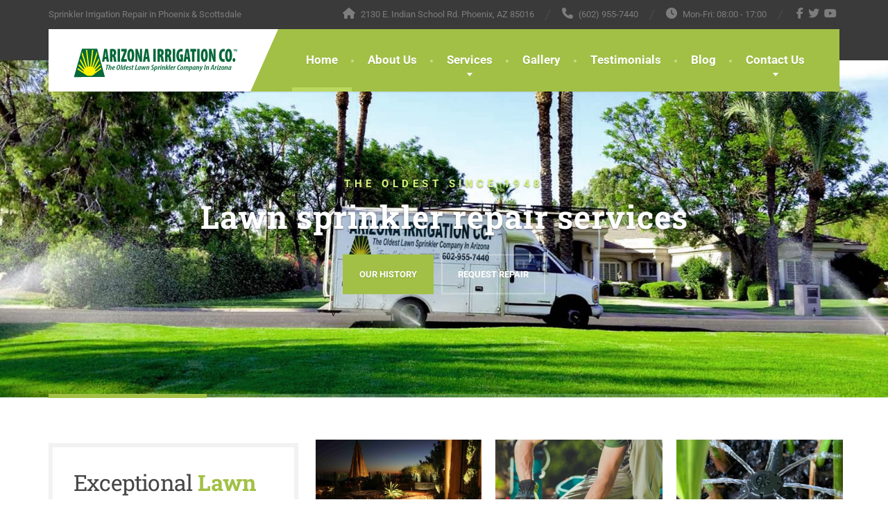

--- FILE ---
content_type: text/html; charset=UTF-8
request_url: https://azirrigationco.com/
body_size: 145536
content:
<!doctype html>
<html dir="ltr" lang="en-US"
	prefix="og: https://ogp.me/ns#" >
<head>
	<meta charset="UTF-8">
	<meta name="viewport" content="width=device-width, initial-scale=1">
	<link rel="profile" href="https://gmpg.org/xfn/11">

	<title>Lawn Sprinkler Repair Installation- Arizona Irrigation Company</title>
	<style>img:is([sizes="auto" i], [sizes^="auto," i]) { contain-intrinsic-size: 3000px 1500px }</style>
	
		<!-- All in One SEO Pro 4.4.0.2 - aioseo.com -->
		<meta name="description" content="Arizona irrigation company offers lawn sprinkler repair replacement and installation service in Phoenix and Scottsdale, the best lawn sprinkler repair service." />
		<meta name="robots" content="max-image-preview:large" />
		<meta name="google-site-verification" content="0NsmvSxPvHpmh4j9pDNsdLd1-2WK0EF1hS_jXFtB0bg" />
		<meta name="msvalidate.01" content="2b1d19d42d78262c1d469dfb387d75ab" />
		<meta name="keywords" content="lawn sprinkler repair,lawn sprinkler system repair,lawn sprinkler head repair,lawn sprinkler companies near me,lawn sprinkler service and repair,lawn sprinkler service,sprinkler repair,irrigation repair,phoenix sprinkler repair,sprinkler repair scottsdale" />
		<link rel="canonical" href="https://azirrigationco.com/" />
		<meta name="generator" content="All in One SEO Pro (AIOSEO) 4.4.0.2" />
		<meta property="og:locale" content="en_US" />
		<meta property="og:site_name" content="Arizona Irrigation Company" />
		<meta property="og:type" content="website" />
		<meta property="og:title" content="Best Lawn Sprinkler Repair Installation - Arizona Irrigation Company" />
		<meta property="og:description" content="Best lawn sprinkler repair installation company in Arizona since 1948 servicing Scottsdale and Phoenix, Maricopa county areas." />
		<meta property="og:url" content="https://azirrigationco.com/" />
		<meta property="og:image" content="https://azirrigationco.com/wp-content/uploads/2021/10/arizona-irrigation-company-family-1.jpg" />
		<meta property="og:image:secure_url" content="https://azirrigationco.com/wp-content/uploads/2021/10/arizona-irrigation-company-family-1.jpg" />
		<meta property="og:image:width" content="500" />
		<meta property="og:image:height" content="500" />
		<meta name="twitter:card" content="summary_large_image" />
		<meta name="twitter:title" content="Best Lawn Sprinkler Repair Installation - Arizona Irrigation Company" />
		<meta name="twitter:description" content="Best lawn sprinkler repair installation company in Arizona since 1948 servicing Scottsdale and Phoenix, Maricopa county areas." />
		<meta name="twitter:image" content="https://azirrigationco.com/wp-content/uploads/2021/10/arizona-irrigation-company-family-1.jpg" />
		<meta name="twitter:label1" content="Written by" />
		<meta name="twitter:data1" content="superadmin" />
		<meta name="twitter:label2" content="Est. reading time" />
		<meta name="twitter:data2" content="7 minutes" />
		<script type="application/ld+json" class="aioseo-schema">
			{"@context":"https:\/\/schema.org","@graph":[{"@type":"BreadcrumbList","@id":"https:\/\/azirrigationco.com\/#breadcrumblist","itemListElement":[{"@type":"ListItem","@id":"https:\/\/azirrigationco.com\/#listItem","position":1,"item":{"@type":"WebPage","@id":"https:\/\/azirrigationco.com\/","name":"Home","description":"Arizona irrigation company offers lawn sprinkler repair replacement and installation service in Phoenix and Scottsdale, the best lawn sprinkler repair service.","url":"https:\/\/azirrigationco.com\/"}}]},{"@type":"Organization","@id":"https:\/\/azirrigationco.com\/#organization","name":"Arizona Irrigation Company","url":"https:\/\/azirrigationco.com\/","logo":{"@type":"ImageObject","url":"https:\/\/azirrigationco.com\/wp-content\/uploads\/2022\/01\/Arizona-Irrigation-Co-Logo-2x-1.png","@id":"https:\/\/azirrigationco.com\/#organizationLogo","width":490,"height":180,"caption":"Arizona Irrigation Company Logo"},"image":{"@id":"https:\/\/azirrigationco.com\/#organizationLogo"},"sameAs":["https:\/\/www.yelp.com\/biz\/arizona-irrigation-company-phoenix-3"],"contactPoint":{"@type":"ContactPoint","telephone":"+16029557440","contactType":"Customer Support"}},{"@type":"ProfessionalService","@id":"https:\/\/azirrigationco.com\/#localbusiness","name":"Arizona Irrigation Company","brand":{"@id":"https:\/\/azirrigationco.com\/#organization"},"url":"https:\/\/azirrigationco.com\/","image":"https:\/\/azirrigationco.com\/wp-content\/uploads\/2022\/01\/Arizona-Irrigation-Co-Logo-2x-1.png","logo":"https:\/\/azirrigationco.com\/#logo","address":{"@id":"https:\/\/azirrigationco.com\/#postaladdress","@type":"PostalAddress","streetAddress":"2130 E. Indian School Rd.,","postalCode":"85016","addressLocality":"Phoenix","addressRegion":"Arizona","addressCountry":"US"},"email":"sales@azirrigationco.com","telephone":"+16029557440","priceRange":"$$$","currenciesAccepted":"USD","paymentAccepted":"Cash, Visa, MC, Discover, Amex","areaServed":"Maricopa County","openingHoursSpecification":[{"@type":"OpeningHoursSpecification","dayOfWeek":["https:\/\/schema.org\/Monday"],"opens":"09:00","closes":"17:00"},{"@type":"OpeningHoursSpecification","dayOfWeek":["https:\/\/schema.org\/Tuesday"],"opens":"09:00","closes":"17:00"},{"@type":"OpeningHoursSpecification","dayOfWeek":["https:\/\/schema.org\/Wednesday"],"opens":"09:00","closes":"17:00"},{"@type":"OpeningHoursSpecification","dayOfWeek":["https:\/\/schema.org\/Thursday"],"opens":"09:00","closes":"17:00"},{"@type":"OpeningHoursSpecification","dayOfWeek":["https:\/\/schema.org\/Friday"],"opens":"09:00","closes":"17:00"},{"@type":"OpeningHoursSpecification","dayOfWeek":["https:\/\/schema.org\/Saturday"],"opens":"09:00","closes":"17:00"},{"@type":"OpeningHoursSpecification","dayOfWeek":["https:\/\/schema.org\/Sunday"],"opens":"09:00","closes":"17:00"}],"location":{"@id":"https:\/\/azirrigationco.com\/#postaladdress"}},{"@type":"WebPage","@id":"https:\/\/azirrigationco.com\/#webpage","url":"https:\/\/azirrigationco.com\/","name":"Lawn Sprinkler Repair Installation- Arizona Irrigation Company","description":"Arizona irrigation company offers lawn sprinkler repair replacement and installation service in Phoenix and Scottsdale, the best lawn sprinkler repair service.","inLanguage":"en-US","isPartOf":{"@id":"https:\/\/azirrigationco.com\/#website"},"breadcrumb":{"@id":"https:\/\/azirrigationco.com\/#breadcrumblist"},"image":{"@type":"ImageObject","url":"https:\/\/azirrigationco.com\/wp-content\/uploads\/2022\/01\/fam1.jpg","@id":"https:\/\/azirrigationco.com\/#mainImage","width":500,"height":500,"caption":"Diekman Family Business"},"primaryImageOfPage":{"@id":"https:\/\/azirrigationco.com\/#mainImage"},"datePublished":"2015-09-08T16:45:07-05:00","dateModified":"2023-05-29T17:27:39-05:00"},{"@type":"WebSite","@id":"https:\/\/azirrigationco.com\/#website","url":"https:\/\/azirrigationco.com\/","name":"Arizona Irrigation Company","alternateName":"Arizona Lawn Sprinkler Service","description":"Sprinkler Irrigation Repair in Phoenix & Scottsdale","inLanguage":"en-US","publisher":{"@id":"https:\/\/azirrigationco.com\/#organization"},"potentialAction":{"@type":"SearchAction","target":{"@type":"EntryPoint","urlTemplate":"https:\/\/azirrigationco.com\/?s={search_term_string}"},"query-input":"required name=search_term_string"}}]}
		</script>
		<!-- All in One SEO Pro -->


		<!-- Meta Tag Manager -->
		<meta name="robots" content="index,follow" />
		<!-- / Meta Tag Manager -->
<link rel='dns-prefetch' href='//fonts.googleapis.com' />
<link rel="alternate" type="application/rss+xml" title="Arizona Irrigation Company &raquo; Feed" href="https://azirrigationco.com/feed/" />
		<!-- This site uses the Google Analytics by MonsterInsights plugin v9.11.1 - Using Analytics tracking - https://www.monsterinsights.com/ -->
							<script src="//www.googletagmanager.com/gtag/js?id=G-3X2SX5SCND"  data-cfasync="false" data-wpfc-render="false" type="text/javascript" async></script>
			<script data-cfasync="false" data-wpfc-render="false" type="text/javascript">
				var mi_version = '9.11.1';
				var mi_track_user = true;
				var mi_no_track_reason = '';
								var MonsterInsightsDefaultLocations = {"page_location":"https:\/\/azirrigationco.com\/","page_referrer":"https:\/\/azirrigationco.com\/?rnd=1769340492002"};
								if ( typeof MonsterInsightsPrivacyGuardFilter === 'function' ) {
					var MonsterInsightsLocations = (typeof MonsterInsightsExcludeQuery === 'object') ? MonsterInsightsPrivacyGuardFilter( MonsterInsightsExcludeQuery ) : MonsterInsightsPrivacyGuardFilter( MonsterInsightsDefaultLocations );
				} else {
					var MonsterInsightsLocations = (typeof MonsterInsightsExcludeQuery === 'object') ? MonsterInsightsExcludeQuery : MonsterInsightsDefaultLocations;
				}

								var disableStrs = [
										'ga-disable-G-3X2SX5SCND',
									];

				/* Function to detect opted out users */
				function __gtagTrackerIsOptedOut() {
					for (var index = 0; index < disableStrs.length; index++) {
						if (document.cookie.indexOf(disableStrs[index] + '=true') > -1) {
							return true;
						}
					}

					return false;
				}

				/* Disable tracking if the opt-out cookie exists. */
				if (__gtagTrackerIsOptedOut()) {
					for (var index = 0; index < disableStrs.length; index++) {
						window[disableStrs[index]] = true;
					}
				}

				/* Opt-out function */
				function __gtagTrackerOptout() {
					for (var index = 0; index < disableStrs.length; index++) {
						document.cookie = disableStrs[index] + '=true; expires=Thu, 31 Dec 2099 23:59:59 UTC; path=/';
						window[disableStrs[index]] = true;
					}
				}

				if ('undefined' === typeof gaOptout) {
					function gaOptout() {
						__gtagTrackerOptout();
					}
				}
								window.dataLayer = window.dataLayer || [];

				window.MonsterInsightsDualTracker = {
					helpers: {},
					trackers: {},
				};
				if (mi_track_user) {
					function __gtagDataLayer() {
						dataLayer.push(arguments);
					}

					function __gtagTracker(type, name, parameters) {
						if (!parameters) {
							parameters = {};
						}

						if (parameters.send_to) {
							__gtagDataLayer.apply(null, arguments);
							return;
						}

						if (type === 'event') {
														parameters.send_to = monsterinsights_frontend.v4_id;
							var hookName = name;
							if (typeof parameters['event_category'] !== 'undefined') {
								hookName = parameters['event_category'] + ':' + name;
							}

							if (typeof MonsterInsightsDualTracker.trackers[hookName] !== 'undefined') {
								MonsterInsightsDualTracker.trackers[hookName](parameters);
							} else {
								__gtagDataLayer('event', name, parameters);
							}
							
						} else {
							__gtagDataLayer.apply(null, arguments);
						}
					}

					__gtagTracker('js', new Date());
					__gtagTracker('set', {
						'developer_id.dZGIzZG': true,
											});
					if ( MonsterInsightsLocations.page_location ) {
						__gtagTracker('set', MonsterInsightsLocations);
					}
										__gtagTracker('config', 'G-3X2SX5SCND', {"forceSSL":"true","anonymize_ip":"true","link_attribution":"true"} );
										window.gtag = __gtagTracker;										(function () {
						/* https://developers.google.com/analytics/devguides/collection/analyticsjs/ */
						/* ga and __gaTracker compatibility shim. */
						var noopfn = function () {
							return null;
						};
						var newtracker = function () {
							return new Tracker();
						};
						var Tracker = function () {
							return null;
						};
						var p = Tracker.prototype;
						p.get = noopfn;
						p.set = noopfn;
						p.send = function () {
							var args = Array.prototype.slice.call(arguments);
							args.unshift('send');
							__gaTracker.apply(null, args);
						};
						var __gaTracker = function () {
							var len = arguments.length;
							if (len === 0) {
								return;
							}
							var f = arguments[len - 1];
							if (typeof f !== 'object' || f === null || typeof f.hitCallback !== 'function') {
								if ('send' === arguments[0]) {
									var hitConverted, hitObject = false, action;
									if ('event' === arguments[1]) {
										if ('undefined' !== typeof arguments[3]) {
											hitObject = {
												'eventAction': arguments[3],
												'eventCategory': arguments[2],
												'eventLabel': arguments[4],
												'value': arguments[5] ? arguments[5] : 1,
											}
										}
									}
									if ('pageview' === arguments[1]) {
										if ('undefined' !== typeof arguments[2]) {
											hitObject = {
												'eventAction': 'page_view',
												'page_path': arguments[2],
											}
										}
									}
									if (typeof arguments[2] === 'object') {
										hitObject = arguments[2];
									}
									if (typeof arguments[5] === 'object') {
										Object.assign(hitObject, arguments[5]);
									}
									if ('undefined' !== typeof arguments[1].hitType) {
										hitObject = arguments[1];
										if ('pageview' === hitObject.hitType) {
											hitObject.eventAction = 'page_view';
										}
									}
									if (hitObject) {
										action = 'timing' === arguments[1].hitType ? 'timing_complete' : hitObject.eventAction;
										hitConverted = mapArgs(hitObject);
										__gtagTracker('event', action, hitConverted);
									}
								}
								return;
							}

							function mapArgs(args) {
								var arg, hit = {};
								var gaMap = {
									'eventCategory': 'event_category',
									'eventAction': 'event_action',
									'eventLabel': 'event_label',
									'eventValue': 'event_value',
									'nonInteraction': 'non_interaction',
									'timingCategory': 'event_category',
									'timingVar': 'name',
									'timingValue': 'value',
									'timingLabel': 'event_label',
									'page': 'page_path',
									'location': 'page_location',
									'title': 'page_title',
									'referrer' : 'page_referrer',
								};
								for (arg in args) {
																		if (!(!args.hasOwnProperty(arg) || !gaMap.hasOwnProperty(arg))) {
										hit[gaMap[arg]] = args[arg];
									} else {
										hit[arg] = args[arg];
									}
								}
								return hit;
							}

							try {
								f.hitCallback();
							} catch (ex) {
							}
						};
						__gaTracker.create = newtracker;
						__gaTracker.getByName = newtracker;
						__gaTracker.getAll = function () {
							return [];
						};
						__gaTracker.remove = noopfn;
						__gaTracker.loaded = true;
						window['__gaTracker'] = __gaTracker;
					})();
									} else {
										console.log("");
					(function () {
						function __gtagTracker() {
							return null;
						}

						window['__gtagTracker'] = __gtagTracker;
						window['gtag'] = __gtagTracker;
					})();
									}
			</script>
							<!-- / Google Analytics by MonsterInsights -->
		<style id='classic-theme-styles-inline-css' type='text/css'>
/*! This file is auto-generated */
.wp-block-button__link{color:#fff;background-color:#32373c;border-radius:9999px;box-shadow:none;text-decoration:none;padding:calc(.667em + 2px) calc(1.333em + 2px);font-size:1.125em}.wp-block-file__button{background:#32373c;color:#fff;text-decoration:none}
</style>
<style id='global-styles-inline-css' type='text/css'>
:root{--wp--preset--aspect-ratio--square: 1;--wp--preset--aspect-ratio--4-3: 4/3;--wp--preset--aspect-ratio--3-4: 3/4;--wp--preset--aspect-ratio--3-2: 3/2;--wp--preset--aspect-ratio--2-3: 2/3;--wp--preset--aspect-ratio--16-9: 16/9;--wp--preset--aspect-ratio--9-16: 9/16;--wp--preset--color--black: #000000;--wp--preset--color--cyan-bluish-gray: #abb8c3;--wp--preset--color--white: #ffffff;--wp--preset--color--pale-pink: #f78da7;--wp--preset--color--vivid-red: #cf2e2e;--wp--preset--color--luminous-vivid-orange: #ff6900;--wp--preset--color--luminous-vivid-amber: #fcb900;--wp--preset--color--light-green-cyan: #7bdcb5;--wp--preset--color--vivid-green-cyan: #00d084;--wp--preset--color--pale-cyan-blue: #8ed1fc;--wp--preset--color--vivid-cyan-blue: #0693e3;--wp--preset--color--vivid-purple: #9b51e0;--wp--preset--color--theme-primary: #a2c046;--wp--preset--color--theme-button: #a2c046;--wp--preset--color--theme-text: #a5a5a5;--wp--preset--color--theme-title: #464646;--wp--preset--gradient--vivid-cyan-blue-to-vivid-purple: linear-gradient(135deg,rgba(6,147,227,1) 0%,rgb(155,81,224) 100%);--wp--preset--gradient--light-green-cyan-to-vivid-green-cyan: linear-gradient(135deg,rgb(122,220,180) 0%,rgb(0,208,130) 100%);--wp--preset--gradient--luminous-vivid-amber-to-luminous-vivid-orange: linear-gradient(135deg,rgba(252,185,0,1) 0%,rgba(255,105,0,1) 100%);--wp--preset--gradient--luminous-vivid-orange-to-vivid-red: linear-gradient(135deg,rgba(255,105,0,1) 0%,rgb(207,46,46) 100%);--wp--preset--gradient--very-light-gray-to-cyan-bluish-gray: linear-gradient(135deg,rgb(238,238,238) 0%,rgb(169,184,195) 100%);--wp--preset--gradient--cool-to-warm-spectrum: linear-gradient(135deg,rgb(74,234,220) 0%,rgb(151,120,209) 20%,rgb(207,42,186) 40%,rgb(238,44,130) 60%,rgb(251,105,98) 80%,rgb(254,248,76) 100%);--wp--preset--gradient--blush-light-purple: linear-gradient(135deg,rgb(255,206,236) 0%,rgb(152,150,240) 100%);--wp--preset--gradient--blush-bordeaux: linear-gradient(135deg,rgb(254,205,165) 0%,rgb(254,45,45) 50%,rgb(107,0,62) 100%);--wp--preset--gradient--luminous-dusk: linear-gradient(135deg,rgb(255,203,112) 0%,rgb(199,81,192) 50%,rgb(65,88,208) 100%);--wp--preset--gradient--pale-ocean: linear-gradient(135deg,rgb(255,245,203) 0%,rgb(182,227,212) 50%,rgb(51,167,181) 100%);--wp--preset--gradient--electric-grass: linear-gradient(135deg,rgb(202,248,128) 0%,rgb(113,206,126) 100%);--wp--preset--gradient--midnight: linear-gradient(135deg,rgb(2,3,129) 0%,rgb(40,116,252) 100%);--wp--preset--font-size--small: 13px;--wp--preset--font-size--medium: 16px;--wp--preset--font-size--large: 36px;--wp--preset--font-size--x-large: 42px;--wp--preset--font-size--normal: 14px;--wp--preset--spacing--20: 0.44rem;--wp--preset--spacing--30: 0.67rem;--wp--preset--spacing--40: 1rem;--wp--preset--spacing--50: 1.5rem;--wp--preset--spacing--60: 2.25rem;--wp--preset--spacing--70: 3.38rem;--wp--preset--spacing--80: 5.06rem;--wp--preset--shadow--natural: 6px 6px 9px rgba(0, 0, 0, 0.2);--wp--preset--shadow--deep: 12px 12px 50px rgba(0, 0, 0, 0.4);--wp--preset--shadow--sharp: 6px 6px 0px rgba(0, 0, 0, 0.2);--wp--preset--shadow--outlined: 6px 6px 0px -3px rgba(255, 255, 255, 1), 6px 6px rgba(0, 0, 0, 1);--wp--preset--shadow--crisp: 6px 6px 0px rgba(0, 0, 0, 1);}:where(.is-layout-flex){gap: 0.5em;}:where(.is-layout-grid){gap: 0.5em;}body .is-layout-flex{display: flex;}.is-layout-flex{flex-wrap: wrap;align-items: center;}.is-layout-flex > :is(*, div){margin: 0;}body .is-layout-grid{display: grid;}.is-layout-grid > :is(*, div){margin: 0;}:where(.wp-block-columns.is-layout-flex){gap: 2em;}:where(.wp-block-columns.is-layout-grid){gap: 2em;}:where(.wp-block-post-template.is-layout-flex){gap: 1.25em;}:where(.wp-block-post-template.is-layout-grid){gap: 1.25em;}.has-black-color{color: var(--wp--preset--color--black) !important;}.has-cyan-bluish-gray-color{color: var(--wp--preset--color--cyan-bluish-gray) !important;}.has-white-color{color: var(--wp--preset--color--white) !important;}.has-pale-pink-color{color: var(--wp--preset--color--pale-pink) !important;}.has-vivid-red-color{color: var(--wp--preset--color--vivid-red) !important;}.has-luminous-vivid-orange-color{color: var(--wp--preset--color--luminous-vivid-orange) !important;}.has-luminous-vivid-amber-color{color: var(--wp--preset--color--luminous-vivid-amber) !important;}.has-light-green-cyan-color{color: var(--wp--preset--color--light-green-cyan) !important;}.has-vivid-green-cyan-color{color: var(--wp--preset--color--vivid-green-cyan) !important;}.has-pale-cyan-blue-color{color: var(--wp--preset--color--pale-cyan-blue) !important;}.has-vivid-cyan-blue-color{color: var(--wp--preset--color--vivid-cyan-blue) !important;}.has-vivid-purple-color{color: var(--wp--preset--color--vivid-purple) !important;}.has-black-background-color{background-color: var(--wp--preset--color--black) !important;}.has-cyan-bluish-gray-background-color{background-color: var(--wp--preset--color--cyan-bluish-gray) !important;}.has-white-background-color{background-color: var(--wp--preset--color--white) !important;}.has-pale-pink-background-color{background-color: var(--wp--preset--color--pale-pink) !important;}.has-vivid-red-background-color{background-color: var(--wp--preset--color--vivid-red) !important;}.has-luminous-vivid-orange-background-color{background-color: var(--wp--preset--color--luminous-vivid-orange) !important;}.has-luminous-vivid-amber-background-color{background-color: var(--wp--preset--color--luminous-vivid-amber) !important;}.has-light-green-cyan-background-color{background-color: var(--wp--preset--color--light-green-cyan) !important;}.has-vivid-green-cyan-background-color{background-color: var(--wp--preset--color--vivid-green-cyan) !important;}.has-pale-cyan-blue-background-color{background-color: var(--wp--preset--color--pale-cyan-blue) !important;}.has-vivid-cyan-blue-background-color{background-color: var(--wp--preset--color--vivid-cyan-blue) !important;}.has-vivid-purple-background-color{background-color: var(--wp--preset--color--vivid-purple) !important;}.has-black-border-color{border-color: var(--wp--preset--color--black) !important;}.has-cyan-bluish-gray-border-color{border-color: var(--wp--preset--color--cyan-bluish-gray) !important;}.has-white-border-color{border-color: var(--wp--preset--color--white) !important;}.has-pale-pink-border-color{border-color: var(--wp--preset--color--pale-pink) !important;}.has-vivid-red-border-color{border-color: var(--wp--preset--color--vivid-red) !important;}.has-luminous-vivid-orange-border-color{border-color: var(--wp--preset--color--luminous-vivid-orange) !important;}.has-luminous-vivid-amber-border-color{border-color: var(--wp--preset--color--luminous-vivid-amber) !important;}.has-light-green-cyan-border-color{border-color: var(--wp--preset--color--light-green-cyan) !important;}.has-vivid-green-cyan-border-color{border-color: var(--wp--preset--color--vivid-green-cyan) !important;}.has-pale-cyan-blue-border-color{border-color: var(--wp--preset--color--pale-cyan-blue) !important;}.has-vivid-cyan-blue-border-color{border-color: var(--wp--preset--color--vivid-cyan-blue) !important;}.has-vivid-purple-border-color{border-color: var(--wp--preset--color--vivid-purple) !important;}.has-vivid-cyan-blue-to-vivid-purple-gradient-background{background: var(--wp--preset--gradient--vivid-cyan-blue-to-vivid-purple) !important;}.has-light-green-cyan-to-vivid-green-cyan-gradient-background{background: var(--wp--preset--gradient--light-green-cyan-to-vivid-green-cyan) !important;}.has-luminous-vivid-amber-to-luminous-vivid-orange-gradient-background{background: var(--wp--preset--gradient--luminous-vivid-amber-to-luminous-vivid-orange) !important;}.has-luminous-vivid-orange-to-vivid-red-gradient-background{background: var(--wp--preset--gradient--luminous-vivid-orange-to-vivid-red) !important;}.has-very-light-gray-to-cyan-bluish-gray-gradient-background{background: var(--wp--preset--gradient--very-light-gray-to-cyan-bluish-gray) !important;}.has-cool-to-warm-spectrum-gradient-background{background: var(--wp--preset--gradient--cool-to-warm-spectrum) !important;}.has-blush-light-purple-gradient-background{background: var(--wp--preset--gradient--blush-light-purple) !important;}.has-blush-bordeaux-gradient-background{background: var(--wp--preset--gradient--blush-bordeaux) !important;}.has-luminous-dusk-gradient-background{background: var(--wp--preset--gradient--luminous-dusk) !important;}.has-pale-ocean-gradient-background{background: var(--wp--preset--gradient--pale-ocean) !important;}.has-electric-grass-gradient-background{background: var(--wp--preset--gradient--electric-grass) !important;}.has-midnight-gradient-background{background: var(--wp--preset--gradient--midnight) !important;}.has-small-font-size{font-size: var(--wp--preset--font-size--small) !important;}.has-medium-font-size{font-size: var(--wp--preset--font-size--medium) !important;}.has-large-font-size{font-size: var(--wp--preset--font-size--large) !important;}.has-x-large-font-size{font-size: var(--wp--preset--font-size--x-large) !important;}
:where(.wp-block-post-template.is-layout-flex){gap: 1.25em;}:where(.wp-block-post-template.is-layout-grid){gap: 1.25em;}
:where(.wp-block-columns.is-layout-flex){gap: 2em;}:where(.wp-block-columns.is-layout-grid){gap: 2em;}
:root :where(.wp-block-pullquote){font-size: 1.5em;line-height: 1.6;}
</style>
<link rel='stylesheet' id='contact-form-7-css' href='https://azirrigationco.com/wp-content/plugins/contact-form-7/includes/css/styles.css' type='text/css' media='all' />
<link rel='stylesheet' id='esg-plugin-settings-css' href='https://azirrigationco.com/wp-content/plugins/essential-grid/public/assets/css/settings.css' type='text/css' media='all' />
<link rel='stylesheet' id='tp-fontello-css' href='https://azirrigationco.com/wp-content/plugins/essential-grid/public/assets/font/fontello/css/fontello.css' type='text/css' media='all' />
<link rel='stylesheet' id='wp-components-css' href='https://azirrigationco.com/wp-includes/css/dist/components/style.min.css' type='text/css' media='all' />
<link rel='stylesheet' id='godaddy-styles-css' href='https://azirrigationco.com/wp-content/mu-plugins/vendor/wpex/godaddy-launch/includes/Dependencies/GoDaddy/Styles/build/latest.css' type='text/css' media='all' />
<link rel='stylesheet' id='thelandscaper-fonts-css' href='https://fonts.googleapis.com/css?family=Roboto:400,700|Roboto+Slab:400,700&#038;subset=latin,latin-ext&#038;display=swap' type='text/css' media='all' />
<link rel='stylesheet' id='font-awesome-css' href='https://azirrigationco.com/wp-content/themes/the-landscaper/assets/icons/fontawesome/css/all.min.css' type='text/css' media='all' />
<link rel='stylesheet' id='bootstrap-css' href='https://azirrigationco.com/wp-content/themes/the-landscaper/assets/css/bootstrap.css' type='text/css' media='all' />
<link rel='stylesheet' id='thelandscaper-main-css' href='https://azirrigationco.com/wp-content/themes/the-landscaper/style.css' type='text/css' media='all' />
<link rel='stylesheet' id='fancybox-css' href='https://azirrigationco.com/wp-content/plugins/easy-fancybox/fancybox/1.5.4/jquery.fancybox.min.css' type='text/css' media='screen' />
<link rel='stylesheet' id='elementor-icons-css' href='https://azirrigationco.com/wp-content/plugins/elementor/assets/lib/eicons/css/elementor-icons.min.css' type='text/css' media='all' />
<link rel='stylesheet' id='elementor-frontend-css' href='https://azirrigationco.com/wp-content/uploads/elementor/css/custom-frontend.min.css' type='text/css' media='all' />
<link rel='stylesheet' id='elementor-post-13-css' href='https://azirrigationco.com/wp-content/uploads/elementor/css/post-13.css' type='text/css' media='all' />
<link rel='stylesheet' id='widget-google_maps-css' href='https://azirrigationco.com/wp-content/plugins/elementor/assets/css/widget-google_maps.min.css' type='text/css' media='all' />
<link rel='stylesheet' id='elementor-post-7643-css' href='https://azirrigationco.com/wp-content/uploads/elementor/css/post-7643.css' type='text/css' media='all' />
<link rel='stylesheet' id='elementor-gf-local-roboto-css' href='https://azirrigationco.com/wp-content/uploads/elementor/google-fonts/css/roboto.css' type='text/css' media='all' />
<link rel='stylesheet' id='elementor-gf-local-robotoslab-css' href='https://azirrigationco.com/wp-content/uploads/elementor/google-fonts/css/robotoslab.css' type='text/css' media='all' />
<script type="text/javascript" src="https://azirrigationco.com/wp-content/cache/wpo-minify/1768994198/assets/wpo-minify-header-59bd0eda.min.js" id="wpo_min-header-0-js" async="async" data-wp-strategy="async"></script>
<script type="text/javascript" src="https://azirrigationco.com/wp-content/cache/wpo-minify/1768994198/assets/wpo-minify-header-7bb10e45.min.js" id="wpo_min-header-1-js"></script>
<link rel="https://api.w.org/" href="https://azirrigationco.com/wp-json/" /><link rel="alternate" title="JSON" type="application/json" href="https://azirrigationco.com/wp-json/wp/v2/pages/7643" /><link rel="EditURI" type="application/rsd+xml" title="RSD" href="https://azirrigationco.com/xmlrpc.php?rsd" />

<link rel='shortlink' href='https://azirrigationco.com/' />
<link rel="alternate" title="oEmbed (JSON)" type="application/json+oembed" href="https://azirrigationco.com/wp-json/oembed/1.0/embed?url=https%3A%2F%2Fazirrigationco.com%2F" />
<link rel="alternate" title="oEmbed (XML)" type="text/xml+oembed" href="https://azirrigationco.com/wp-json/oembed/1.0/embed?url=https%3A%2F%2Fazirrigationco.com%2F&#038;format=xml" />
<script type='text/javascript' charset='utf-8'>
  window.liveSiteAsyncInit = function() {
    LiveSite.init({
      id : 'WI-0H1WYIKMZF81WRZG0DIM',
      ui : false
    });
  };
  (function(d, s, id){
    var js, fjs = d.getElementsByTagName(s)[0],
        p = 'https://',
        r = Math.floor(new Date().getTime() / 1000000);
    if (d.getElementById(id)) {return;}
    js = d.createElement(s); js.id = id;
    js.src = p + "d2ra6nuwn69ktl.cloudfront.net/assets/livesite.js?" + r;
    fjs.parentNode.insertBefore(js, fjs);
  }(document, 'script', 'livesite-jssdk'));
</script><meta name="description" content="Offering irrigation sprinkler repair and replace , landscape lighting in Arizona areas, Phoenix and Scottsdale since 1948.">
<style id="thelandscaper-customizer-css">:root{--qt-primary-color:#a2c046;--qt-primary-color-darker:#98b63c;--qt-primary-color-lighter:#d6f47a;--qt-widget-title:#a2c046;--qt-theme-text-color:#a5a5a5;--qt-btn-text-color:#fff;--qt-btn-background-color:#a2c046;--qt-btn-background-color-hover:#98b63c;--qt-btn-border-radius:1px;--qt-btn-font-family:'Roboto';--qt-btn-font-weight:700;--qt-btn-font-size-mobile:13px;--qt-btn-font-size-desktop:13px;--qt-btn-padding:18px 22px;--qt-primary-font-family:'Roboto';--qt-primary-font-weight:400;--qt-primary-font-size-mobile:14px;--qt-primary-font-size-desktop:14px;--qt-secondary-font-family:'Roboto Slab';--qt-secondary-font-weight:700;--qt-border-style:dashed}.content .custom-title span.light,.content .widget-title span.light{font-weight:normal}.main-navigation > li > a{font-family:'Roboto';font-weight:700}.main-navigation li .sub-menu li a{font-family:'Roboto';font-weight:700}.topbar{color:#7d7d7d;background-color:#3a3a3a}.topbar a,.topbar .menu > li > a{color:#7d7d7d}.topbar a:hover,.topbar .menu > li > a:hover{color:#fff}.topbar a.icon-box,.topbar a.icon-box:hover{color:#7d7d7d}.topbar i,.topbar .widget-icon-box i,.topbar .widget-social-icons a{color:#7d7d7d}.topbar i:hover,.topbar .widget-icon-box:hover i,.topbar .widget-social-icons a:hover{color:#b0b0b0}.navigation{background-color:#fff}.main-navigation,.header.header-wide .main-navigation::after{background-color:#a2c046}@media (min-width:992px){.main-navigation li a{color:#fff}}.main-navigation li:hover a,.main-navigation li.menu-item-has-children:hover::after{color:#fff}.main-navigation > li > a::before{background-color:#c8dd89}@media (min-width:992px){.main-navigation li .sub-menu li a{color:#999999;background-color:#434343}.main-navigation li .sub-menu li:hover > a{color:#fdfdfd;background-color:#3a3a3a;border-bottom-color:#3a3a3a}.main-navigation > li:hover > a::after,.main-navigation > li.current-menu-item > a::after,.main-navigation > li.current_page_parent > a::after,.main-navigation > li.current-menu-ancestor > a::after{background-color:#bbd95f}}@media (min-width:992px){.header{background-color:#3a3a3a}.main-navigation::before{border-color:transparent transparent transparent #fff}}.page-header{text-align:left;background-color:#f2f2f2;background-image:url('https://azirrigationco.com/wp-content/uploads/2021/10/leafs.png');background-position:left center;background-repeat:repeat;background-size:auto}.page-header .main-title{color:#333}.page-header .sub-title{color:#999}.breadcrumbs{text-align:left;background-color:#fff}.breadcrumbs a{color:#a5a5a5}.breadcrumbs a:hover{color:#9b9b9b}.breadcrumbs span > span,.breadcrumbs .last{color:#a2c046}.has-text.has-theme-title-color,.content .widget-title span.light{color:#464646}.has-background.has-theme-title-color{color:#464646}.main-footer{color:#757575;background-color:#333;background-position:left center;background-repeat:repeat;background-size:auto;background-image:url('https://azirrigationco.com/wp-content/uploads/2021/10/leafs_dark.png')}.main-footer a:not(.btn):not(.social-icons),.main-footer .widget_nav_menu ul > li > a{color:#757575}.main-footer a:not(.btn):not(.social-icons):hover,.main-footer .widget_nav_menu ul > li > a:hover{color:#fff}.footer .widget-title{color:#fff}.bottom-footer{background-color:#292929}.bottom-footer p{color:#777}.bottom-footer a{color:#e4e4e4}.bottom-footer a:hover{color:#fff}.layout-boxed{background-color:#fff}@media (max-width:991px){.main-navigation > li > a{font-size:17px}.main-navigation li .sub-menu li a{font-size:14px}.breadcrumbs{font-size:14px}.page-header .main-title{font-size:48px}.page-header .sub-title{font-size:16px}.navbar-toggle,.navbar-toggle:hover{background-color:#9ab643}.navbar-toggle .navbar-toggle-text{color:#fff}.navbar-toggle .icon-bar{background-color:#fff}.main-navigation .nav-toggle-mobile-submenu{color:#fff;background-color:transparent}.main-navigation > li.nav-toggle-dropdown .nav-toggle-mobile-submenu{background-color:#9ab643}.main-navigation li a{color:#fff;border-color:#acca50;background-color:#a2c046}.main-navigation > li.current-menu-item > a{color:#fff;background-color:transparent}.main-navigation li .sub-menu li a{color:#fff;background-color:#9ab643}.main-navigation .sub-menu > li.current-menu-item > a,.main-navigation .sub-menu > li.current_page_parent > a{color:#fff;background-color:transparent}body:not(.header-overlay) .header{background-color:#fff}body.fixed-mobile-navigation .navigation.is-sticky{background:rgba(255,255,255,1)}}@media (min-width:992px){.main-navigation > li > a{font-size:17px}.main-navigation li .sub-menu li a{font-size:14px}.breadcrumbs{font-size:14px}.page-header .main-title{font-size:48px}.page-header .sub-title{font-size:16px}}body .the-landscaper-home .eg-the-landscaper-home-element-2,body .the-landscaper-home .eg-the-landscaper-home-element-4,body .the-landscaper .esg-filterbutton,body .the-landscaper .esg-sortbutton,body .the-landscaper .esg-cartbutton{font-family:Roboto}body .the-landscaper-home .eg-the-landscaper-home-element-0{font-family:Roboto Slab}body .the-landscaper-home .eg-the-landscaper-home-element-2{background-color:#a2c046}body .the-landscaper-home .eg-the-landscaper-home-element-2:hover{background-color:#98b63c}body .the-landscaper-home .eg-the-landscaper-home-element-4{color:#a2c046}body .the-landscaper-home .esg-navigationbutton{background-color:#a2c046}body .the-landscaper-home .esg-navigationbutton:hover{background-color:#98b63c}body .the-landscaper-home .esg-navigationbutton.esg-left::before,body .the-landscaper-home .esg-navigationbutton.esg-right:before{border-color:#a2c046}body .the-landscaper-home .esg-navigationbutton:hover.esg-left::before,body .the-landscaper-home .esg-navigationbutton:hover.esg-right:before{border-color:#98b63c}body .the-landscaper .eg-the-landscaper-element-30{background-color:#a2c046}body .the-landscaper .eg-the-landscaper-element-30:hover{background-color:#98b63c}body .the-landscaper .eg-the-landscaper-lightbox-element-31{background-color:#a2c046}body .the-landscaper .eg-the-landscaper-lightbox-element-31:hover{background-color:#98b63c}body .the-landscaper .esg-filterbutton.selected,body .the-landscaper .esg-filterbutton:hover{border-color:#a2c046;background-color:#a2c046}body .the-landscaper .eg-the-landscaper-element-24{font-family:Roboto Slab}</style><meta name="generator" content="Elementor 3.34.2; features: additional_custom_breakpoints; settings: css_print_method-external, google_font-enabled, font_display-auto">
			<style>
				.e-con.e-parent:nth-of-type(n+4):not(.e-lazyloaded):not(.e-no-lazyload),
				.e-con.e-parent:nth-of-type(n+4):not(.e-lazyloaded):not(.e-no-lazyload) * {
					background-image: none !important;
				}
				@media screen and (max-height: 1024px) {
					.e-con.e-parent:nth-of-type(n+3):not(.e-lazyloaded):not(.e-no-lazyload),
					.e-con.e-parent:nth-of-type(n+3):not(.e-lazyloaded):not(.e-no-lazyload) * {
						background-image: none !important;
					}
				}
				@media screen and (max-height: 640px) {
					.e-con.e-parent:nth-of-type(n+2):not(.e-lazyloaded):not(.e-no-lazyload),
					.e-con.e-parent:nth-of-type(n+2):not(.e-lazyloaded):not(.e-no-lazyload) * {
						background-image: none !important;
					}
				}
			</style>
			<link rel="icon" href="https://azirrigationco.com/wp-content/uploads/2022/01/cropped-Arizona-Irrigation-Co-icon-1-32x32.png" sizes="32x32" />
<link rel="icon" href="https://azirrigationco.com/wp-content/uploads/2022/01/cropped-Arizona-Irrigation-Co-icon-1-192x192.png" sizes="192x192" />
<link rel="apple-touch-icon" href="https://azirrigationco.com/wp-content/uploads/2022/01/cropped-Arizona-Irrigation-Co-icon-1-180x180.png" />
<meta name="msapplication-TileImage" content="https://azirrigationco.com/wp-content/uploads/2022/01/cropped-Arizona-Irrigation-Co-icon-1-270x270.png" />
</head>

<body class="home wp-singular page-template page-template-template-front-fullslider page-template-template-front-fullslider-php page page-id-7643 page-parent wp-embed-responsive wp-theme-the-landscaper doubletap sidebar-left header-default elementor-default elementor-kit-13 elementor-page elementor-page-7643">


<div class="layout-boxed">
	
<header class="header header-default">

			<div class="topbar">
			<div class="container">

									<span class="tagline">Sprinkler Irrigation Repair in Phoenix &amp; Scottsdale</span>
				
									<div class="widgets">
						<div class="widget widget-icon-box">				<div class="icon-box icon-small">
												<i class="fa fas fa-home"></i>
													<h6 class="title">2130 E. Indian School Rd. Phoenix, AZ 85016</h6>
											</div>

			</div><div class="widget widget-icon-box">				<a class="icon-box icon-small" href="tel:123-777-456-789" >
												<i class="fa fas fa-phone"></i>
													<h6 class="title">(602) 955-7440</h6>
											</a>

			</div><div class="widget widget-icon-box">				<div class="icon-box icon-small">
												<i class="fa fas fa-clock"></i>
													<h6 class="title">Mon-Fri: 08:00 - 17:00</h6>
											</div>

			</div><div class="widget widget-social-icons">
		 	<div class="social-icons">
									<a href="http://facebook.com/qreativethemes" aria-label="Facebook" target="_blank" rel="noopener noreferrer">
						<i class="fab fa-facebook-f"></i>
					</a>
				
									<a href="http://twitter.com/qreativethemes" aria-label="Twitter" target="_blank" rel="noopener noreferrer">
						<i class="fab fa-twitter"></i>
					</a>
				
								
				
				
				
				
				
									<a href="#" aria-label="YouTube" target="_blank" rel="noopener noreferrer">
						<i class="fab fa-youtube"></i>
					</a>
								
				
				
				
							</div>

			</div>					</div>
				
				<div class="clearfix"></div>
		    </div>
		</div>
	
	<div class="container">
		<div class="navigation">
			<div class="navbar-header">

									<button type="button" class="navbar-toggle collapsed mobile-menu-toggle">
													<span class="navbar-toggle-text">MENU</span>
												<span class="navbar-toggle-icon">
							<span class="icon-bar"></span>
							<span class="icon-bar"></span>
							<span class="icon-bar"></span>
						</span>
					</button>
				
				<a href="https://azirrigationco.com/" aria-label="Arizona Irrigation Company" class="navbar-brand">
											<img src="https://azirrigationco.com/wp-content/uploads/2022/01/Arizona-Irrigation-Co-Logo-245x90-2-e1642271892328.png"
							 srcset="https://azirrigationco.com/wp-content/uploads/2022/01/Arizona-Irrigation-Co-Logo-245x90-2-e1642271892328.png, https://azirrigationco.com/wp-content/uploads/2022/01/Arizona-Irrigation-Co-Logo-2x-1.png 2x"
							 alt="Arizona Irrigation Company" />
									</a>
			</div>

							<nav id="navbar" class="collapse navbar-collapse" aria-label="Main Navigation">
					<ul id="menu-primary-navigation" class="main-navigation"><li id="menu-item-6470" class="menu-item menu-item-type-post_type menu-item-object-page menu-item-home current-menu-item page_item page-item-7643 current_page_item menu-item-6470"><a href="https://azirrigationco.com/">Home</a></li>
<li id="menu-item-6471" class="menu-item menu-item-type-post_type menu-item-object-page menu-item-6471"><a href="https://azirrigationco.com/about-arizona-irrigation-company/">About Us</a></li>
<li id="menu-item-6480" class="menu-item menu-item-type-post_type menu-item-object-page menu-item-has-children menu-item-6480" aria-haspopup="true" aria-expanded="false" tabindex="0"><a href="https://azirrigationco.com/lawn-irrigation-sprinkler-services/">Services</a>
<ul class="sub-menu" role="menu">
	<li id="menu-item-6482" class="menu-item menu-item-type-post_type menu-item-object-page menu-item-6482"><a href="https://azirrigationco.com/lawn-irrigation-sprinkler-services/landscape-lighting-installation-repair/">Landscape Lighting Install &#038; Repair</a></li>
	<li id="menu-item-6481" class="menu-item menu-item-type-post_type menu-item-object-page menu-item-6481"><a href="https://azirrigationco.com/lawn-irrigation-sprinkler-services/drip-irrigation-system-for-shrubs-trees/">Drip Irrigation for Shrubs &#038; Trees</a></li>
	<li id="menu-item-6483" class="menu-item menu-item-type-post_type menu-item-object-page menu-item-6483"><a href="https://azirrigationco.com/lawn-irrigation-sprinkler-services/lawn-irrigation-repair-and-replace/">Lawn Irrigation Repair and Replace</a></li>
	<li id="menu-item-6485" class="menu-item menu-item-type-post_type menu-item-object-page menu-item-6485"><a href="https://azirrigationco.com/lawn-irrigation-sprinkler-services/lawn-sprinkler-installation/">Lawn Sprinkler Installation</a></li>
	<li id="menu-item-6486" class="menu-item menu-item-type-post_type menu-item-object-page menu-item-6486"><a href="https://azirrigationco.com/lawn-irrigation-sprinkler-services/led-landscape-lighting/">LED Landscape Lighting</a></li>
	<li id="menu-item-8946" class="menu-item menu-item-type-post_type menu-item-object-page menu-item-8946"><a href="https://azirrigationco.com/lawn-irrigation-sprinkler-services/low-water-pressure-diagnosis/">Low Water Pressure Diagnosis</a></li>
	<li id="menu-item-8947" class="menu-item menu-item-type-post_type menu-item-object-page menu-item-8947"><a href="https://azirrigationco.com/lawn-irrigation-sprinkler-services/main-water-line-repair/">Main Water Line Repair</a></li>
	<li id="menu-item-9180" class="menu-item menu-item-type-post_type menu-item-object-page menu-item-9180"><a href="https://azirrigationco.com/lawn-irrigation-sprinkler-services/pvc-pipe-repair-and-replace/">PVC Pipe Repair and Replace</a></li>
	<li id="menu-item-9238" class="menu-item menu-item-type-post_type menu-item-object-page menu-item-9238"><a href="https://azirrigationco.com/lawn-irrigation-sprinkler-services/solenoid-control-valve-repair-and-installation/">Solenoid Control Valve Repair</a></li>
	<li id="menu-item-9276" class="menu-item menu-item-type-post_type menu-item-object-page menu-item-9276"><a href="https://azirrigationco.com/lawn-irrigation-sprinkler-services/timer-and-controller-installation/">Timer and Controller Installation</a></li>
	<li id="menu-item-9598" class="menu-item menu-item-type-post_type menu-item-object-page menu-item-9598"><a href="https://azirrigationco.com/lawn-irrigation-sprinkler-services/vacuum-breaker-installation-and-repair/">Vacuum Breaker Install &#038; Repair</a></li>
</ul>
</li>
<li id="menu-item-8343" class="menu-item menu-item-type-post_type menu-item-object-page menu-item-8343"><a href="https://azirrigationco.com/galleries/sprinkler-and-lighting-gallery/">Gallery</a></li>
<li id="menu-item-8731" class="menu-item menu-item-type-post_type menu-item-object-page menu-item-8731"><a href="https://azirrigationco.com/sprinkler-repair-testimonials/">Testimonials</a></li>
<li id="menu-item-9916" class="menu-item menu-item-type-post_type menu-item-object-page menu-item-9916"><a href="https://azirrigationco.com/blog/">Blog</a></li>
<li id="menu-item-6473" class="menu-item menu-item-type-post_type menu-item-object-page menu-item-has-children menu-item-6473" aria-haspopup="true" aria-expanded="false" tabindex="0"><a href="https://azirrigationco.com/contact-us/">Contact Us</a>
<ul class="sub-menu" role="menu">
	<li id="menu-item-6488" class="menu-item menu-item-type-post_type menu-item-object-page menu-item-6488"><a href="https://azirrigationco.com/make-an-appointment/">Request an Appointment</a></li>
</ul>
</li>
</ul>				</nav>
			
		</div>

		<div class="sticky-offset"></div>
	</div>

</header>
<div id="jumbotron-fullwidth" class="jumbotron carousel slide carousel-slide carousel-touch" data-ride="carousel" data-interval="6000" data-pause="null">
    <div class="carousel-inner">

                
                
        
            <div class="item slide-id-1 active">
                                <div class="slide-image">
                    <img fetchpriority="high" width="1920" height="729" src="https://azirrigationco.com/wp-content/uploads/2021/12/arizona-lawn-sprinkler-repair-service-1920x729-1-e1639522343185.jpg" class="attachment-thelandscaper-home-slider-l size-thelandscaper-home-slider-l" alt="arizona sprinkler repair service Arizona Irrigation Company" loading="eager" srcset="https://azirrigationco.com/wp-content/uploads/2021/12/arizona-lawn-sprinkler-repair-service-1920x729-1-e1639522343185.jpg 1920w, https://azirrigationco.com/wp-content/uploads/2021/12/arizona-lawn-sprinkler-repair-service-1920x729-1-e1639522343185-300x114.jpg 300w, https://azirrigationco.com/wp-content/uploads/2021/12/arizona-lawn-sprinkler-repair-service-1920x729-1-e1639522343185-1024x389.jpg 1024w, https://azirrigationco.com/wp-content/uploads/2021/12/arizona-lawn-sprinkler-repair-service-1920x729-1-e1639522343185-768x292.jpg 768w, https://azirrigationco.com/wp-content/uploads/2021/12/arizona-lawn-sprinkler-repair-service-1920x729-1-e1639522343185-1536x583.jpg 1536w, https://azirrigationco.com/wp-content/uploads/2021/12/arizona-lawn-sprinkler-repair-service-1920x729-1-e1639522343185-600x228.jpg 600w" sizes="100vw" decoding="async" title="arizonalawnsprinklerrepairservice1920x729 Arizona Irrigation Company" />                </div>
                                                   <div class="container">
                        <div class="carousel-text center">
                                                            <span class="carousel-topheading">The oldest since 1948</span>
                                                                                        <div class="carousel-heading"><h1 class="carousel-heading-tag">Lawn sprinkler repair services</h1></div>
                                                                                            <div class="carousel-content">
                                                                                <a href="https://azirrigationco.com/about-arizona-irrigation-company/" class="btn btn-primary">Our history</a>
                                                                                        <a href="https://azirrigationco.com/contact-us/" class="btn btn-outline">Request Repair</a>
                                                                            </div>
                                                    </div>
                    </div>
                            </div>
        
        
            <div class="item slide-id-2">
                                <div class="slide-image">
                    <img width="1920" height="729" src="https://azirrigationco.com/wp-content/uploads/2021/12/lawn-sprinkler-irrigation_1920x730.jpg" class="attachment-thelandscaper-home-slider-l size-thelandscaper-home-slider-l" alt="Arizona sprinkler irrigation repair and installation Arizona Irrigation Company" loading="eager" srcset="https://azirrigationco.com/wp-content/uploads/2021/12/lawn-sprinkler-irrigation_1920x730.jpg 1920w, https://azirrigationco.com/wp-content/uploads/2021/12/lawn-sprinkler-irrigation_1920x730-300x114.jpg 300w, https://azirrigationco.com/wp-content/uploads/2021/12/lawn-sprinkler-irrigation_1920x730-1024x389.jpg 1024w, https://azirrigationco.com/wp-content/uploads/2021/12/lawn-sprinkler-irrigation_1920x730-768x292.jpg 768w, https://azirrigationco.com/wp-content/uploads/2021/12/lawn-sprinkler-irrigation_1920x730-1536x583.jpg 1536w, https://azirrigationco.com/wp-content/uploads/2021/12/lawn-sprinkler-irrigation_1920x730-600x228.jpg 600w" sizes="100vw" decoding="async" title="lawnsprinklerirrigation1920x730 Arizona Irrigation Company" />                </div>
                                                   <div class="container">
                        <div class="carousel-text center">
                                                            <span class="carousel-topheading">Best lawn sprinkler repair and replace</span>
                                                                                        <div class="carousel-heading"><h1 class="carousel-heading-tag">Professional lawn sprinkler repair</h1></div>
                                                                                            <div class="carousel-content">
                                                                                <a href="https://azirrigationco.com/lawn-irrigation-sprinkler-services/" class="btn btn-primary">See Our Services</a>
                                                                                        <a href="https://azirrigationco.com/lawn-irrigation-sprinkler-services/lawn-irrigation-repair-and-replace/" class="btn btn-outline">Read More</a>
                                                                            </div>
                                                    </div>
                    </div>
                            </div>
        
        
            <div class="item slide-id-3">
                                <div class="slide-image">
                    <img width="1920" height="729" src="https://azirrigationco.com/wp-content/uploads/2021/12/arizona-sprinkler-repair-installation_1200x500.jpg" class="attachment-thelandscaper-home-slider-l size-thelandscaper-home-slider-l" alt="arizona sprinkler repair installation Arizona Irrigation Company" loading="eager" srcset="https://azirrigationco.com/wp-content/uploads/2021/12/arizona-sprinkler-repair-installation_1200x500.jpg 1920w, https://azirrigationco.com/wp-content/uploads/2021/12/arizona-sprinkler-repair-installation_1200x500-300x114.jpg 300w, https://azirrigationco.com/wp-content/uploads/2021/12/arizona-sprinkler-repair-installation_1200x500-1024x389.jpg 1024w, https://azirrigationco.com/wp-content/uploads/2021/12/arizona-sprinkler-repair-installation_1200x500-768x292.jpg 768w, https://azirrigationco.com/wp-content/uploads/2021/12/arizona-sprinkler-repair-installation_1200x500-1536x583.jpg 1536w, https://azirrigationco.com/wp-content/uploads/2021/12/arizona-sprinkler-repair-installation_1200x500-600x228.jpg 600w" sizes="100vw" decoding="async" title="arizonasprinklerrepairinstallation1200x500 Arizona Irrigation Company" />                </div>
                                                   <div class="container">
                        <div class="carousel-text center">
                                                            <span class="carousel-topheading">Exceptional Lawn Sprinkler Installation</span>
                                                                                        <div class="carousel-heading"><h1 class="carousel-heading-tag">The grass is greener</h1></div>
                                                                                            <div class="carousel-content">
                                                                                <a href="https://azirrigationco.com/galleries/sprinkler-and-lighting-gallery/" class="btn btn-primary">See Our Gallery</a>
                                                                                        <a href="https://azirrigationco.com/lawn-irrigation-sprinkler-services/lawn-sprinkler-installation/" class="btn btn-outline">Read More</a>
                                                                            </div>
                                                    </div>
                    </div>
                            </div>
        
        
            <div class="item slide-id-4">
                                <div class="slide-image">
                    <img width="1920" height="729" src="https://azirrigationco.com/wp-content/uploads/2021/12/micro-drip-irrigation-for-shrubs-and-trees-banner.jpg" class="attachment-thelandscaper-home-slider-l size-thelandscaper-home-slider-l" alt="micro drip irrigation for shrubs and trees Arizona Irrigation Company" loading="eager" srcset="https://azirrigationco.com/wp-content/uploads/2021/12/micro-drip-irrigation-for-shrubs-and-trees-banner.jpg 1920w, https://azirrigationco.com/wp-content/uploads/2021/12/micro-drip-irrigation-for-shrubs-and-trees-banner-300x114.jpg 300w, https://azirrigationco.com/wp-content/uploads/2021/12/micro-drip-irrigation-for-shrubs-and-trees-banner-1024x389.jpg 1024w, https://azirrigationco.com/wp-content/uploads/2021/12/micro-drip-irrigation-for-shrubs-and-trees-banner-768x292.jpg 768w, https://azirrigationco.com/wp-content/uploads/2021/12/micro-drip-irrigation-for-shrubs-and-trees-banner-1536x583.jpg 1536w, https://azirrigationco.com/wp-content/uploads/2021/12/micro-drip-irrigation-for-shrubs-and-trees-banner-600x228.jpg 600w" sizes="100vw" decoding="async" title="micro drip irrigation for shrubs and trees Arizona Irrigation Company" />                </div>
                                                   <div class="container">
                        <div class="carousel-text center">
                                                            <span class="carousel-topheading">micro-drip irrigation solutions</span>
                                                                                        <div class="carousel-heading"><h1 class="carousel-heading-tag">Beautify shrubs & trees</h1></div>
                                                                                            <div class="carousel-content">
                                                                                <a href="https://azirrigationco.com/lawn-irrigation-sprinkler-services/" class="btn btn-primary">See Our Services</a>
                                                                                        <a href="https://azirrigationco.com/lawn-irrigation-sprinkler-services/drip-irrigation-system-for-shrubs-trees/" class="btn btn-outline">Read More</a>
                                                                            </div>
                                                    </div>
                    </div>
                            </div>
        
        
            <div class="item slide-id-5">
                                <div class="slide-image">
                    <img width="1920" height="729" src="https://azirrigationco.com/wp-content/uploads/2022/01/nightscape-lighting-solutions-arizona-irrigation-company_1920x730.jpg" class="attachment-thelandscaper-home-slider-l size-thelandscaper-home-slider-l" alt="nightscape lighting solutions arizona irrigation company serving phoenix scottsdale and Maricopa county area Arizona Irrigation Company" loading="eager" srcset="https://azirrigationco.com/wp-content/uploads/2022/01/nightscape-lighting-solutions-arizona-irrigation-company_1920x730.jpg 1920w, https://azirrigationco.com/wp-content/uploads/2022/01/nightscape-lighting-solutions-arizona-irrigation-company_1920x730-300x114.jpg 300w, https://azirrigationco.com/wp-content/uploads/2022/01/nightscape-lighting-solutions-arizona-irrigation-company_1920x730-1024x389.jpg 1024w, https://azirrigationco.com/wp-content/uploads/2022/01/nightscape-lighting-solutions-arizona-irrigation-company_1920x730-768x292.jpg 768w, https://azirrigationco.com/wp-content/uploads/2022/01/nightscape-lighting-solutions-arizona-irrigation-company_1920x730-1536x583.jpg 1536w, https://azirrigationco.com/wp-content/uploads/2022/01/nightscape-lighting-solutions-arizona-irrigation-company_1920x730-600x228.jpg 600w" sizes="100vw" decoding="async" title="nightscape lighting solutions arizona irrigation company serving phoenix scottsdale and Maricopa county area Arizona Irrigation Company" />                </div>
                                                   <div class="container">
                        <div class="carousel-text center">
                                                            <span class="carousel-topheading">Outdoor lighting difference</span>
                                                                                        <div class="carousel-heading"><h1 class="carousel-heading-tag">Celebrate your home</h1></div>
                                                                                            <div class="carousel-content">
                                                                                <a href="https://azirrigationco.com/lawn-irrigation-sprinkler-services/" class="btn btn-primary">See Our Services</a>
                                                                                        <a href="https://azirrigationco.com/lawn-irrigation-sprinkler-services/landscape-lighting-installation-repair/" class="btn btn-outline">Read More</a>
                                                                            </div>
                                                    </div>
                    </div>
                            </div>
        
        
                    <div class="container">
                <div class="col-xs-12">
                    <ol class="carousel-indicators">
                                                    <li data-target="#jumbotron-fullwidth" data-slide-to="0" class="active"></li>
                                                    <li data-target="#jumbotron-fullwidth" data-slide-to="1"></li>
                                                    <li data-target="#jumbotron-fullwidth" data-slide-to="2"></li>
                                                    <li data-target="#jumbotron-fullwidth" data-slide-to="3"></li>
                                                    <li data-target="#jumbotron-fullwidth" data-slide-to="4"></li>
                                            </ol>
                </div>
            </div>
        
    </div>
</div>
<div class="content">
	<div class="container">
				<div data-elementor-type="wp-page" data-elementor-id="7643" class="elementor elementor-7643" data-elementor-post-type="page">
						<section class="elementor-section elementor-top-section elementor-element elementor-element-48fe451 elementor-section-boxed elementor-section-height-default elementor-section-height-default" data-id="48fe451" data-element_type="section">
						<div class="elementor-container elementor-column-gap-extended">
					<div class="elementor-column elementor-col-25 elementor-top-column elementor-element elementor-element-f364fbf" data-id="f364fbf" data-element_type="column">
			<div class="elementor-widget-wrap elementor-element-populated">
						<div class="elementor-element elementor-element-95b3205 elementor-widget elementor-widget-qt-custom-heading" data-id="95b3205" data-element_type="widget" data-widget_type="qt-custom-heading.default">
				<div class="elementor-widget-container">
					            <div class="custom-heading">
                <h2 class="widget-title">
                    <span class="light">Exceptional</span> Lawn Sprinkler Service                </h2>
            </div>
        				</div>
				</div>
				<div class="elementor-element elementor-element-e06177f elementor-widget elementor-widget-text-editor" data-id="e06177f" data-element_type="widget" data-widget_type="text-editor.default">
				<div class="elementor-widget-container">
									<p>We have provided exceptional <a href="https://azirrigationco.com/lawn-irrigation-sprinkler-services/lawn-irrigation-repair-and-replace/">lawn <i>sprinkler repair in Phoenix and Scottsdale, Arizona</i></a> to a wide range of residential properties for over 75+ years, including large residential lawn home environments. Our experienced sprinkler technicians set the &#8216;Gold Standard of Excellence&#8217; each day in lawn sprinkler repair and installation systems that best irrigate your unique lawn care requirements. We will whip your lawn into shape in no time.</p><p><a title="Lawn Irrigation Sprinkler Services" href="https://azirrigationco.com/lawn-irrigation-sprinkler-services/"><strong>SEE LAWN SPRINKLER SERVICES</strong></a></p>								</div>
				</div>
					</div>
		</div>
				<div class="elementor-column elementor-col-25 elementor-top-column elementor-element elementor-element-5d88dbc" data-id="5d88dbc" data-element_type="column">
			<div class="elementor-widget-wrap elementor-element-populated">
						<div class="elementor-element elementor-element-355ad06 elementor-widget elementor-widget-qt-featured-page" data-id="355ad06" data-element_type="widget" data-widget_type="qt-featured-page.default">
				<div class="elementor-widget-container">
					
        
            <div class="post-item page">
                                
                                    <a href="https://azirrigationco.com/lawn-irrigation-sprinkler-services/landscape-lighting-installation-repair/" class="post-item-image">
                        <img decoding="async" width="360" height="240" src="https://azirrigationco.com/wp-content/uploads/2021/12/arizona-phoenix-landscape-lighting-service_850x567-1-360x240.jpg" class="attachment-thelandscaper-featured-thumb size-thelandscaper-featured-thumb" alt="arizona landscape lighting service Arizona Irrigation Company" srcset="https://azirrigationco.com/wp-content/uploads/2021/12/arizona-phoenix-landscape-lighting-service_850x567-1-360x240.jpg 360w, https://azirrigationco.com/wp-content/uploads/2021/12/arizona-phoenix-landscape-lighting-service_850x567-1-300x200.jpg 300w, https://azirrigationco.com/wp-content/uploads/2021/12/arizona-phoenix-landscape-lighting-service_850x567-1-768x512.jpg 768w, https://azirrigationco.com/wp-content/uploads/2021/12/arizona-phoenix-landscape-lighting-service_850x567-1-600x400.jpg 600w, https://azirrigationco.com/wp-content/uploads/2021/12/arizona-phoenix-landscape-lighting-service_850x567-1.jpg 850w" sizes="(min-width: 781px) 360px, calc(100vw - 30px)" title="arizonaphoenixlandscapelightingservice850x567 Arizona Irrigation Company" />                                                    <div class="overlay">
                                <div class="vertical-center">
                                    <span>Find out More</span>
                                </div>
                            </div>
                                            </a>
                
                <h5 class="title">
                    <a href="https://azirrigationco.com/lawn-irrigation-sprinkler-services/landscape-lighting-installation-repair/">Landscape Lighting Installation &amp; Repair</a>
                </h5>

                                    <p>Arizona Irrigation Company™ understands that your property is a big investment and we want our customers to know that we are here for you to help you accomplish the dreams that you...</p>
                
                                    <a href="https://azirrigationco.com/lawn-irrigation-sprinkler-services/landscape-lighting-installation-repair/" class="more">Find out More</a>
                                
            </div>

        
    				</div>
				</div>
					</div>
		</div>
				<div class="elementor-column elementor-col-25 elementor-top-column elementor-element elementor-element-376e7f3" data-id="376e7f3" data-element_type="column">
			<div class="elementor-widget-wrap elementor-element-populated">
						<div class="elementor-element elementor-element-5d7cf44 elementor-widget elementor-widget-qt-featured-page" data-id="5d7cf44" data-element_type="widget" data-widget_type="qt-featured-page.default">
				<div class="elementor-widget-container">
					
        
            <div class="post-item page">
                                
                                    <a href="https://azirrigationco.com/lawn-irrigation-sprinkler-services/lawn-irrigation-repair-and-replace/" class="post-item-image">
                        <img decoding="async" width="360" height="240" src="https://azirrigationco.com/wp-content/uploads/2021/12/arizona-sprinkler-repair-850x567-1-360x240.jpg" class="attachment-thelandscaper-featured-thumb size-thelandscaper-featured-thumb" alt="Lawn Irrigation Repair and Installation Arizona Irrigation Company" srcset="https://azirrigationco.com/wp-content/uploads/2021/12/arizona-sprinkler-repair-850x567-1-360x240.jpg 360w, https://azirrigationco.com/wp-content/uploads/2021/12/arizona-sprinkler-repair-850x567-1-300x200.jpg 300w, https://azirrigationco.com/wp-content/uploads/2021/12/arizona-sprinkler-repair-850x567-1-768x512.jpg 768w, https://azirrigationco.com/wp-content/uploads/2021/12/arizona-sprinkler-repair-850x567-1-600x400.jpg 600w, https://azirrigationco.com/wp-content/uploads/2021/12/arizona-sprinkler-repair-850x567-1.jpg 850w" sizes="(min-width: 781px) 360px, calc(100vw - 30px)" title="Lawn Irrigation Repair and Installation Arizona Irrigation Company" />                                                    <div class="overlay">
                                <div class="vertical-center">
                                    <span>Find out More</span>
                                </div>
                            </div>
                                            </a>
                
                <h5 class="title">
                    <a href="https://azirrigationco.com/lawn-irrigation-sprinkler-services/lawn-irrigation-repair-and-replace/">Lawn Irrigation Repair and Replace</a>
                </h5>

                                    <p>Lawn irrigation repair and replace installation must be inspected annually. &nbsp;Since 1948, Arizona Irrigation&nbsp;Company™ has been providing high-quality sprinkler repair &amp;...</p>
                
                                    <a href="https://azirrigationco.com/lawn-irrigation-sprinkler-services/lawn-irrigation-repair-and-replace/" class="more">Find out More</a>
                                
            </div>

        
    				</div>
				</div>
					</div>
		</div>
				<div class="elementor-column elementor-col-25 elementor-top-column elementor-element elementor-element-34df0eb" data-id="34df0eb" data-element_type="column">
			<div class="elementor-widget-wrap elementor-element-populated">
						<div class="elementor-element elementor-element-3220187 elementor-widget elementor-widget-qt-featured-page" data-id="3220187" data-element_type="widget" data-widget_type="qt-featured-page.default">
				<div class="elementor-widget-container">
					
        
            <div class="post-item page">
                                
                                    <a href="https://azirrigationco.com/lawn-irrigation-sprinkler-services/drip-irrigation-system-for-shrubs-trees/" class="post-item-image">
                        <img decoding="async" width="360" height="240" src="https://azirrigationco.com/wp-content/uploads/2021/12/micro-drip-irrigation-for-shrubs-and-trees-850x567-2-360x240.jpg" class="attachment-thelandscaper-featured-thumb size-thelandscaper-featured-thumb" alt="micro drip irrigation for shrubs and trees Arizona Irrigation Company" srcset="https://azirrigationco.com/wp-content/uploads/2021/12/micro-drip-irrigation-for-shrubs-and-trees-850x567-2-360x240.jpg 360w, https://azirrigationco.com/wp-content/uploads/2021/12/micro-drip-irrigation-for-shrubs-and-trees-850x567-2-300x200.jpg 300w, https://azirrigationco.com/wp-content/uploads/2021/12/micro-drip-irrigation-for-shrubs-and-trees-850x567-2-768x512.jpg 768w, https://azirrigationco.com/wp-content/uploads/2021/12/micro-drip-irrigation-for-shrubs-and-trees-850x567-2-600x400.jpg 600w, https://azirrigationco.com/wp-content/uploads/2021/12/micro-drip-irrigation-for-shrubs-and-trees-850x567-2.jpg 850w" sizes="(min-width: 781px) 360px, calc(100vw - 30px)" title="micro drip irrigation for shrubs and trees Arizona Irrigation Company" />                                                    <div class="overlay">
                                <div class="vertical-center">
                                    <span>Find out More</span>
                                </div>
                            </div>
                                            </a>
                
                <h5 class="title">
                    <a href="https://azirrigationco.com/lawn-irrigation-sprinkler-services/drip-irrigation-system-for-shrubs-trees/">Drip Irrigation System for Shrubs &amp; Trees</a>
                </h5>

                                    <p>A drip irrigation system for your shrubs and trees is the key to preserving their lushness and beauty. Our drip irrigation specialists carefully install your drip irrigation system...</p>
                
                                    <a href="https://azirrigationco.com/lawn-irrigation-sprinkler-services/drip-irrigation-system-for-shrubs-trees/" class="more">Find out More</a>
                                
            </div>

        
    				</div>
				</div>
					</div>
		</div>
					</div>
		</section>
				<section class="elementor-section elementor-top-section elementor-element elementor-element-e8527f2 elementor-section-stretched elementor-section-boxed elementor-section-height-default elementor-section-height-default" data-id="e8527f2" data-element_type="section" data-settings="{&quot;stretch_section&quot;:&quot;section-stretched&quot;,&quot;background_background&quot;:&quot;classic&quot;}">
						<div class="elementor-container elementor-column-gap-default">
					<div class="elementor-column elementor-col-100 elementor-top-column elementor-element elementor-element-87ea315" data-id="87ea315" data-element_type="column">
			<div class="elementor-widget-wrap elementor-element-populated">
						<div class="elementor-element elementor-element-2828cf6 elementor-widget elementor-widget-qt-testimonial-carousel" data-id="2828cf6" data-element_type="widget" data-widget_type="qt-testimonial-carousel.default">
				<div class="elementor-widget-container">
					
        <div class="testimonials">

                            <h2 class="widget-title">
                            
                            <a class="right testimonial-control" href="#testimonials-carousel-2828cf6" role="button" aria-label="Previous" data-slide="next">
                    <i class="fas fa-angle-right" aria-hidden="true"></i>
                </a>
                <a class="left testimonial-control" href="#testimonials-carousel-2828cf6" role="button" aria-label="Previous" data-slide="prev">
                    <i class="fas fa-angle-left" aria-hidden="true"></i>
                </a>
            
                            <span class="light">Client</span> Testimonials                </h2>
                        
            <div id="testimonials-carousel-2828cf6" class="testimonial-carousel carousel-touch carousel slide carousel-touch text-" >
                <div class="carousel-inner">
                    <div class="item active">
                        <div class="row">
                            
                                                                                                    <div class="col-xs-12 col-sm-6 col-md-6">
                                        <blockquote class="testimonial-quote">
                                            <p>My family has been using Arizona Irrigation for over 20 years. When we first started using Arizona Irrigation it was run by Richard and his son Tim. Now that Richard has retired, <span class="highlighted">Tim</span> is running the business just the way his father would want him to.</p><p>Always professional, friendly and most importantly fair!</p>                                        </blockquote>
                                        <div class="testimonial-person">
                                                                                            <cite class="testimonial-author">Kirke R.</cite>
                                                                                                                                        <span class="testimonial-location">Phoenix, AZ</span>
                                                                                    </div>
                                    </div>
                                                                                                            <div class="col-xs-12 col-sm-6 col-md-6">
                                        <blockquote class="testimonial-quote">
                                            <p><span class="highlighted">Tim</span> and company responded promptly and provided an explanation of what services they recommended and how it would work.  The work was done quickly and with no effort from me.</p>                                        </blockquote>
                                        <div class="testimonial-person">
                                                                                            <cite class="testimonial-author">Erik K.</cite>
                                                                                                                                        <span class="testimonial-location">Glendale, AZ</span>
                                                                                    </div>
                                    </div>
                                                                        </div></div><div class="item"><div class="row">                                    <div class="col-xs-12 col-sm-6 col-md-6">
                                        <blockquote class="testimonial-quote">
                                            <div class=" margin-t1__09f24__w96jn margin-b1-5__09f24__NHcQi border-color--default__09f24__NPAKY"><div class=" arrange__09f24__LDfbs gutter-1__09f24__yAbCL vertical-align-middle__09f24__zU9sE border-color--default__09f24__NPAKY">I attempted to do a DIY valve fix, but quickly found myself underwater....literally.</div></div><div class=" margin-b2__09f24__CEMjT border-color--default__09f24__NPAKY"><p>I frantically searched Yelp and found Arizona Irrigation Company.  I left a message at their business line late in the afternoon, received a call back in less than 5 mins, and <span class="highlighted">Tim</span> (Owner) was at my house 15 mins after that!</p></div>                                        </blockquote>
                                        <div class="testimonial-person">
                                                                                            <cite class="testimonial-author">Sebastian C.</cite>
                                                                                                                                        <span class="testimonial-location">Phoenix, Arizona</span>
                                                                                    </div>
                                    </div>
                                                                                                            <div class="col-xs-12 col-sm-6 col-md-6">
                                        <blockquote class="testimonial-quote">
                                            <p><span class="highlighted">Tim</span> was nice enough to squeeze us in between two other jobs. Amazingly he was able to diagnose precisely what our issue was over the  phone, brought the correct parts, and had the job finished in 30 min! <span class="highlighted">Tim</span> and his team also found and repaired leaks we were not positive we had. <br />Great people, fair price...expertise and professionalism....what else could you ask for?</p>                                        </blockquote>
                                        <div class="testimonial-person">
                                                                                            <cite class="testimonial-author">Mike R.</cite>
                                                                                                                                        <span class="testimonial-location">Scottsdale, AZ</span>
                                                                                    </div>
                                    </div>
                                                                        </div></div><div class="item"><div class="row">                                    <div class="col-xs-12 col-sm-6 col-md-6">
                                        <blockquote class="testimonial-quote">
                                            <p>What a pleasure pleasure doing business with <span class="highlighted">Tim</span> and AZ Irrigation. <span class="highlighted">Tim</span> is extremely professional, honest and punctual. He explained the options/pros cons of the different repair options for my ancient and leaky drip irrigation system. I had them start on our front yard, and they did such a good job I had them come back and do the more complicated back yard. They installed a very well done hard line drip system. They took great care to make our landscaping look better than before they started. Thanks!</p>                                        </blockquote>
                                        <div class="testimonial-person">
                                                                                            <cite class="testimonial-author">Donald K.</cite>
                                                                                                                                        <span class="testimonial-location">Scottsdale, AZ</span>
                                                                                    </div>
                                    </div>
                                                                                                            <div class="col-xs-12 col-sm-6 col-md-6">
                                        <blockquote class="testimonial-quote">
                                            <p><span class="highlighted">Tim</span> &amp; David did a great job of replacing my valves, fixing my broken and worn out sprinkler heads and digging and installing a new head to make my yard coverage better.  They were easy to contact, explained everything in detail, and most important, they knew what they were doing.  I will definitely call them again when needed.  Thanks, guys!</p>                                        </blockquote>
                                        <div class="testimonial-person">
                                                                                            <cite class="testimonial-author">Ernie D.</cite>
                                                                                                                                        <span class="testimonial-location">Scottsdale, AZ</span>
                                                                                    </div>
                                    </div>
                                                                        </div></div><div class="item"><div class="row">                                    <div class="col-xs-12 col-sm-6 col-md-6">
                                        <blockquote class="testimonial-quote">
                                            <p>Can't say enough nice things about the service Tim and David provided. My backyard sprinklers were just bubbling water and in a very short time, <span class="highlighted">Tim</span> had the sprinklers performing better than they ever have before. What's more, he took the time to show me the issues and explain to me the fixes he was making, and why he was making those fixes. It was true 5-star service, and I will use Arizona Irrigation Company again for any future needs.</p>                                        </blockquote>
                                        <div class="testimonial-person">
                                                                                            <cite class="testimonial-author">Lance M.</cite>
                                                                                                                                        <span class="testimonial-location">Phoenix, AZ</span>
                                                                                    </div>
                                    </div>
                                                                                                            <div class="col-xs-12 col-sm-6 col-md-6">
                                        <blockquote class="testimonial-quote">
                                            <p>Most professional company I have done service with. <span class="highlighted">Tim</span> was awesome. Very informative and defiantly knows what he is doing. This company isn't out just to collect a check but to keep customers happy and coming back. Honest work on a great price scale. We will continue to use this company for all of our irrigation needs.</p>                                        </blockquote>
                                        <div class="testimonial-person">
                                                                                            <cite class="testimonial-author">Lee R.</cite>
                                                                                                                                        <span class="testimonial-location">Phoenix, AZ</span>
                                                                                    </div>
                                    </div>
                                                                        </div></div><div class="item"><div class="row">                                    <div class="col-xs-12 col-sm-6 col-md-6">
                                        <blockquote class="testimonial-quote">
                                            <p>The sprinkler system for the Croquet Court and the East lawn area is SPECTACULAR! It is perfect in every respect and you and your highly professional staff did an outstanding job of installing the system in a neat and efficient manner. Many thanks for such a fine job.</p>                                        </blockquote>
                                        <div class="testimonial-person">
                                                                                            <cite class="testimonial-author">Strand</cite>
                                                                                                                                        <span class="testimonial-location">Scottsdale, AZ</span>
                                                                                    </div>
                                    </div>
                                                                                                            <div class="col-xs-12 col-sm-6 col-md-6">
                                        <blockquote class="testimonial-quote">
                                            <p>I am always amazed by how you can look at a situation, take the right action and be so humble. Your expertise is incredible. Thank you for sharing your knowledge and working for our community.</p>                                        </blockquote>
                                        <div class="testimonial-person">
                                                                                            <cite class="testimonial-author">Hicks</cite>
                                                                                                                                        <span class="testimonial-location">Phoenix, AZ</span>
                                                                                    </div>
                                    </div>
                                                                        </div></div><div class="item"><div class="row">                                    <div class="col-xs-12 col-sm-6 col-md-6">
                                        <blockquote class="testimonial-quote">
                                            <p>"Thank you so much for the professional job you did, and coming over to repair my system so quickly! Thank you also for not trying to sell me the moon as others I got estimates from tried to do. Last but not least, thank you Richard, for following up with me the following Saturday and unexpectedly rescuing me from a flood I created by leaving the hose on and not noticing it. It could have meant disaster to the new carpeting in the room on the other side of that wall. I hope all of you realize how proud you should be of yourselves and your company.</p>                                        </blockquote>
                                        <div class="testimonial-person">
                                                                                            <cite class="testimonial-author">Susan</cite>
                                                                                                                                        <span class="testimonial-location">Phoenix, AZ</span>
                                                                                    </div>
                                    </div>
                                                                                                            <div class="col-xs-12 col-sm-6 col-md-6">
                                        <blockquote class="testimonial-quote">
                                            <p>Thanks so much. You are a great business. I really appreciate how you operate &amp; I always recommend you.</p>                                        </blockquote>
                                        <div class="testimonial-person">
                                                                                            <cite class="testimonial-author">Raven</cite>
                                                                                                                                        <span class="testimonial-location">Scottsdale, AZ</span>
                                                                                    </div>
                                    </div>
                                    
                        </div>
                    </div>
                </div>  
            </div>
        </div>

            				</div>
				</div>
					</div>
		</div>
					</div>
		</section>
				<section class="elementor-section elementor-top-section elementor-element elementor-element-d69bf83 elementor-section-boxed elementor-section-height-default elementor-section-height-default" data-id="d69bf83" data-element_type="section">
						<div class="elementor-container elementor-column-gap-wide">
					<div class="elementor-column elementor-col-50 elementor-top-column elementor-element elementor-element-5beaa1a" data-id="5beaa1a" data-element_type="column">
			<div class="elementor-widget-wrap elementor-element-populated">
						<div class="elementor-element elementor-element-ff291e6 elementor-widget elementor-widget-qt-custom-heading" data-id="ff291e6" data-element_type="widget" data-widget_type="qt-custom-heading.default">
				<div class="elementor-widget-container">
					            <div class="custom-heading">
                <h2 class="widget-title">
                    <span class="light">About</span> Arizona Irrigation Company™                </h2>
            </div>
        				</div>
				</div>
				<div class="elementor-element elementor-element-0c6cc05 elementor-widget elementor-widget-text-editor" data-id="0c6cc05" data-element_type="widget" data-widget_type="text-editor.default">
				<div class="elementor-widget-container">
									<p>Our lawn sprinkler company was established in 1948. We are Arizona&#8217;s oldest <a title="Lawn Irrigation Repair and Replace" href="https://azirrigationco.com/lawn-irrigation-sprinkler-services/lawn-irrigation-repair-and-replace/">lawn sprinkler repair installation</a> company in Phoenix and Scottsdale. Our attention to detail and personal lawn sprinkler service have been the secret to our success. Visit our<a title="Testimonials" href="https://azirrigationco.com/sprinkler-repair-testimonials/"> testimonials</a> to see what our customers are saying!</p><p>We have installed and repaired hundreds of sprinkler systems in and around the Scottsdale and Phoenix areas. Requests range from monthly sprinkler maintenance to complete installations for new homes. No matter how big or small your project is, we are confident we can assist you!</p><p>The Arizona Irrigation Company™ is made up of a group of highly skilled professional sprinkler technicians who pays a lot of attention to small details. In the 75+ years of experience our staff keep your property looking and functioning beautifully. Our sprinkler technicians are fully licensed.</p><p><a class="more" title="Lawn Irrigation Sprinkler Services" href="https://azirrigationco.com/lawn-irrigation-sprinkler-services/"><strong>SEE LAWN SPRINKLER SERVICES</strong></a></p>								</div>
				</div>
					</div>
		</div>
				<div class="elementor-column elementor-col-50 elementor-top-column elementor-element elementor-element-92938e3" data-id="92938e3" data-element_type="column">
			<div class="elementor-widget-wrap elementor-element-populated">
						<section class="elementor-section elementor-inner-section elementor-element elementor-element-8ed632e elementor-section-boxed elementor-section-height-default elementor-section-height-default" data-id="8ed632e" data-element_type="section">
						<div class="elementor-container elementor-column-gap-default">
					<div class="elementor-column elementor-col-100 elementor-inner-column elementor-element elementor-element-a0f176e" data-id="a0f176e" data-element_type="column">
			<div class="elementor-widget-wrap elementor-element-populated">
						<div class="elementor-element elementor-element-3bfe562 elementor-align-center elementor-widget elementor-widget-qt-custom-heading" data-id="3bfe562" data-element_type="widget" data-widget_type="qt-custom-heading.default">
				<div class="elementor-widget-container">
					            <div class="custom-heading">
                <h2 class="widget-title">
                    <span class="light">Request</span> Sprinkler Repair                </h2>
            </div>
        				</div>
				</div>
				<div class="elementor-element elementor-element-a06f054 elementor-widget elementor-widget-qt-contact-form-7" data-id="a06f054" data-element_type="widget" data-widget_type="qt-contact-form-7.default">
				<div class="elementor-widget-container">
					
<div class="wpcf7 no-js" id="wpcf7-f630-p7643-o1" lang="en-US" dir="ltr" data-wpcf7-id="630">
<div class="screen-reader-response"><p role="status" aria-live="polite" aria-atomic="true"></p> <ul></ul></div>
<form action="/#wpcf7-f630-p7643-o1" method="post" class="wpcf7-form init" aria-label="Contact form" novalidate="novalidate" data-status="init">
<fieldset class="hidden-fields-container"><input type="hidden" name="_wpcf7" value="630" /><input type="hidden" name="_wpcf7_version" value="6.1.4" /><input type="hidden" name="_wpcf7_locale" value="en_US" /><input type="hidden" name="_wpcf7_unit_tag" value="wpcf7-f630-p7643-o1" /><input type="hidden" name="_wpcf7_container_post" value="7643" /><input type="hidden" name="_wpcf7_posted_data_hash" value="" />
</fieldset>
<div class="row">
	<div class="col-xs-12 col-md-6">
		<p><span>Your Name *<br />
<span class="wpcf7-form-control-wrap" data-name="your-name"><input size="40" maxlength="400" class="wpcf7-form-control wpcf7-text wpcf7-validates-as-required" aria-required="true" aria-invalid="false" placeholder="Full Name" value="" type="text" name="your-name" /></span></span>
		</p>
	</div>
	<div class="col-xs-12 col-md-6">
		<p><span>Your Email address *<br />
<span class="wpcf7-form-control-wrap" data-name="your-email"><input size="40" maxlength="400" class="wpcf7-form-control wpcf7-email wpcf7-validates-as-required wpcf7-text wpcf7-validates-as-email" aria-required="true" aria-invalid="false" placeholder="E-mail Address" value="" type="email" name="your-email" /></span></span>
		</p>
	</div>
	<div class="col-xs-12 col-md-6">
		<p><span>The Subject<br />
<span class="wpcf7-form-control-wrap" data-name="your-subject"><input size="40" maxlength="400" class="wpcf7-form-control wpcf7-text" aria-invalid="false" placeholder="Subject" value="" type="text" name="your-subject" /></span></span>
		</p>
	</div>
	<div class="col-xs-12 col-md-6">
		<p><span>Your Phone number *<br />
<span class="wpcf7-form-control-wrap" data-name="phone-number"><input size="40" maxlength="400" class="wpcf7-form-control wpcf7-tel wpcf7-text wpcf7-validates-as-tel" aria-invalid="false" placeholder="Phone Number" value="" type="tel" name="phone-number" /></span></span>
		</p>
	</div>
	<div class="col-xs-12">
		<p><span>Message * This is our PEAK Season. We are taking new sprinkler installations and repairs. Our preferred method of contact is to call us, as we are in the field servicing our customers. Call (602) 955-7440.<br />
<span class="wpcf7-form-control-wrap" data-name="your-message"><textarea cols="40" rows="10" maxlength="2000" class="wpcf7-form-control wpcf7-textarea wpcf7-validates-as-required" aria-required="true" aria-invalid="false" placeholder="Type your message..." name="your-message"></textarea></span></span>
		</p>
	</div>
	<div class="col-xs-12">
		<p><input class="wpcf7-form-control wpcf7-submit has-spinner btn btn-primary" type="submit" value="Send Message" /><br />
<span class="info-text"> * required. </span>
		</p>
	</div>
</div><p style="display: none !important;" class="akismet-fields-container" data-prefix="_wpcf7_ak_"><label>&#916;<textarea name="_wpcf7_ak_hp_textarea" cols="45" rows="8" maxlength="100"></textarea></label><input type="hidden" id="ak_js_1" name="_wpcf7_ak_js" value="176"/><script>document.getElementById( "ak_js_1" ).setAttribute( "value", ( new Date() ).getTime() );</script></p><div class="wpcf7-form-control-wrap maspik-field">
                <label for="full-name-maspik-hp" class="wpcf7-form-control-label">Leave this field empty</label>
                <input size="1" type="text" autocomplete="off" aria-hidden="true" tabindex="-1" name="full-name-maspik-hp" id="full-name-maspik-hp" class="wpcf7-form-control wpcf7-text" placeholder="Leave this field empty">
            </div><div class="wpcf7-response-output" aria-hidden="true"></div>
</form>
</div>
				</div>
				</div>
					</div>
		</div>
					</div>
		</section>
					</div>
		</div>
					</div>
		</section>
				<section class="elementor-section elementor-top-section elementor-element elementor-element-ee80801 elementor-section-boxed elementor-section-height-default elementor-section-height-default" data-id="ee80801" data-element_type="section">
						<div class="elementor-container elementor-column-gap-default">
					<div class="elementor-column elementor-col-100 elementor-top-column elementor-element elementor-element-7a9bb60" data-id="7a9bb60" data-element_type="column">
			<div class="elementor-widget-wrap elementor-element-populated">
						<div class="elementor-element elementor-element-1f93cb1 elementor-widget elementor-widget-qt-custom-heading" data-id="1f93cb1" data-element_type="widget" data-widget_type="qt-custom-heading.default">
				<div class="elementor-widget-container">
					            <div class="custom-heading no-border">
                <h2 class="widget-title">
                    <span class="light">Why</span> Choose Us                </h2>
            </div>
        				</div>
				</div>
					</div>
		</div>
					</div>
		</section>
				<section class="elementor-section elementor-top-section elementor-element elementor-element-147cbb6 elementor-section-boxed elementor-section-height-default elementor-section-height-default" data-id="147cbb6" data-element_type="section">
						<div class="elementor-container elementor-column-gap-extended">
					<div class="elementor-column elementor-col-33 elementor-top-column elementor-element elementor-element-5d4484e" data-id="5d4484e" data-element_type="column">
			<div class="elementor-widget-wrap elementor-element-populated">
						<div class="elementor-element elementor-element-1b4f638 elementor-widget elementor-widget-qt-icon-box" data-id="1b4f638" data-element_type="widget" data-widget_type="qt-icon-box.default">
				<div class="elementor-widget-container">
					            <div class="icon-box icon-small">
        
                            <i aria-hidden="true" class="fas fa-leaf"></i>            
                            <h5 class="title">Family Owned</h5>
            
                            <span class="subtitle"><p>Family owned sprinkler repair and install company specializing in residential lawn sprinkler irrigation services since 1948</p></span>
                    
        </div>
        
    				</div>
				</div>
					</div>
		</div>
				<div class="elementor-column elementor-col-33 elementor-top-column elementor-element elementor-element-bdc7e7e" data-id="bdc7e7e" data-element_type="column">
			<div class="elementor-widget-wrap elementor-element-populated">
						<div class="elementor-element elementor-element-079d6ba elementor-widget elementor-widget-qt-icon-box" data-id="079d6ba" data-element_type="widget" data-widget_type="qt-icon-box.default">
				<div class="elementor-widget-container">
					            <div class="icon-box icon-small">
        
                            <i aria-hidden="true" class="far fa-check-circle"></i>            
                            <h5 class="title">Licensed &amp; Insured</h5>
            
                            <span class="subtitle"><p>All our Sprinkler Technicians are fully licensed, bonded and insured for their safety. License # 131076</p></span>
                    
        </div>
        
    				</div>
				</div>
					</div>
		</div>
				<div class="elementor-column elementor-col-33 elementor-top-column elementor-element elementor-element-28bdad9" data-id="28bdad9" data-element_type="column">
			<div class="elementor-widget-wrap elementor-element-populated">
						<div class="elementor-element elementor-element-ce2c7f1 elementor-widget elementor-widget-qt-icon-box" data-id="ce2c7f1" data-element_type="widget" data-widget_type="qt-icon-box.default">
				<div class="elementor-widget-container">
					            <div class="icon-box icon-small">
        
                            <i aria-hidden="true" class="fas fa-tachometer-alt"></i>            
                            <h5 class="title">Sprinkler Services</h5>
            
                            <span class="subtitle"><p>We take pride in our sprinkler repair and installion work. Each project is finished on time and on budget</p></span>
                    
        </div>
        
    				</div>
				</div>
					</div>
		</div>
					</div>
		</section>
				<section class="elementor-section elementor-top-section elementor-element elementor-element-c13de29 elementor-section-boxed elementor-section-height-default elementor-section-height-default" data-id="c13de29" data-element_type="section">
						<div class="elementor-container elementor-column-gap-extended">
					<div class="elementor-column elementor-col-33 elementor-top-column elementor-element elementor-element-767fe72" data-id="767fe72" data-element_type="column">
			<div class="elementor-widget-wrap elementor-element-populated">
						<div class="elementor-element elementor-element-e0ff93a elementor-widget elementor-widget-qt-icon-box" data-id="e0ff93a" data-element_type="widget" data-widget_type="qt-icon-box.default">
				<div class="elementor-widget-container">
					            <div class="icon-box icon-small">
        
                            <i aria-hidden="true" class="far fa-calendar-alt"></i>            
                            <h5 class="title">Day Scheduling</h5>
            
                            <span class="subtitle"><p>We schedule regular appointments to visit your property on the same day and time of the week</p></span>
                    
        </div>
        
    				</div>
				</div>
					</div>
		</div>
				<div class="elementor-column elementor-col-33 elementor-top-column elementor-element elementor-element-e900e66" data-id="e900e66" data-element_type="column">
			<div class="elementor-widget-wrap elementor-element-populated">
						<div class="elementor-element elementor-element-a84fe63 elementor-widget elementor-widget-qt-icon-box" data-id="a84fe63" data-element_type="widget" data-widget_type="qt-icon-box.default">
				<div class="elementor-widget-container">
					            <div class="icon-box icon-small">
        
                            <i aria-hidden="true" class="far fa-comments"></i>            
                            <h5 class="title">Consultations</h5>
            
                            <span class="subtitle"><p>We offer consultations for our sprinkler services, and will provide you with an actual quote</p></span>
                    
        </div>
        
    				</div>
				</div>
					</div>
		</div>
				<div class="elementor-column elementor-col-33 elementor-top-column elementor-element elementor-element-d849a7f" data-id="d849a7f" data-element_type="column">
			<div class="elementor-widget-wrap elementor-element-populated">
						<div class="elementor-element elementor-element-797aacd elementor-widget elementor-widget-qt-icon-box" data-id="797aacd" data-element_type="widget" data-widget_type="qt-icon-box.default">
				<div class="elementor-widget-container">
					            <div class="icon-box icon-small">
        
                            <i aria-hidden="true" class="fas fa-trophy"></i>            
                            <h5 class="title">Reputable</h5>
            
                            <span class="subtitle"><p>Operating for more than 75+ years, earning a reputation for residential lawn sprinkler services with beautiful results</p></span>
                    
        </div>
        
    				</div>
				</div>
					</div>
		</div>
					</div>
		</section>
				<section class="elementor-section elementor-top-section elementor-element elementor-element-cfa3adb elementor-section-full_width elementor-section-stretched elementor-section-height-default elementor-section-height-default" data-id="cfa3adb" data-element_type="section" data-settings="{&quot;stretch_section&quot;:&quot;section-stretched&quot;}">
						<div class="elementor-container elementor-column-gap-no">
					<div class="elementor-column elementor-col-100 elementor-top-column elementor-element elementor-element-9460081" data-id="9460081" data-element_type="column" data-settings="{&quot;background_background&quot;:&quot;gradient&quot;}">
			<div class="elementor-widget-wrap elementor-element-populated">
						<div class="elementor-element elementor-element-81ac6fb elementor-align-left elementor-widget elementor-widget-qt-call-to-action" data-id="81ac6fb" data-element_type="widget" data-widget_type="qt-call-to-action.default">
				<div class="elementor-widget-container">
					
        <div class="cta-banner cta-block">
            <div class="cta-banner-text">
                                    <p class="cta-banner-title">Are you tired of spending hours manually watering your lawn every weekend?<br />
Take back your free time by having us take care of your lawn with an automated sprinkler system. <br />
Call us today (602) 955-7440</p>
                            </div>
                            <div class="cta-banner-buttons">
                    <a href="https://azirrigationco.com/lawn-irrigation-sprinkler-services/" class="btn btn-outline">See all Services</a>
                </div>
                    </div>
        
    				</div>
				</div>
					</div>
		</div>
					</div>
		</section>
				<section class="elementor-section elementor-top-section elementor-element elementor-element-209b983 elementor-section-boxed elementor-section-height-default elementor-section-height-default" data-id="209b983" data-element_type="section">
						<div class="elementor-container elementor-column-gap-default">
					<div class="elementor-column elementor-col-100 elementor-top-column elementor-element elementor-element-b195ea8" data-id="b195ea8" data-element_type="column">
			<div class="elementor-widget-wrap elementor-element-populated">
						<div class="elementor-element elementor-element-463e63a elementor-align-center elementor-widget elementor-widget-qt-custom-heading" data-id="463e63a" data-element_type="widget" data-widget_type="qt-custom-heading.default">
				<div class="elementor-widget-container">
					            <div class="custom-heading no-border">
                <h2 class="widget-title">
                    <span class="light">Lighting</span> &amp; Sprinkler Partners                </h2>
            </div>
        				</div>
				</div>
				<div class="elementor-element elementor-element-7f4db51 elementor-widget elementor-widget-text-editor" data-id="7f4db51" data-element_type="widget" data-widget_type="text-editor.default">
				<div class="elementor-widget-container">
									<p>With so many years of experience in the business, our company has partnered with the best lighting and sprinkler manufacturers across the country.</p>								</div>
				</div>
				<section class="elementor-section elementor-inner-section elementor-element elementor-element-745e33c elementor-section-boxed elementor-section-height-default elementor-section-height-default" data-id="745e33c" data-element_type="section">
						<div class="elementor-container elementor-column-gap-default">
					<div class="elementor-column elementor-col-14 elementor-inner-column elementor-element elementor-element-63141e8" data-id="63141e8" data-element_type="column">
			<div class="elementor-widget-wrap elementor-element-populated">
						<div class="elementor-element elementor-element-eb0f3a9 elementor-widget elementor-widget-qt-brand-image" data-id="eb0f3a9" data-element_type="widget" data-widget_type="qt-brand-image.default">
				<div class="elementor-widget-container">
					
        <div class="brand-image  brand-hover brand-border"target="_blank"rel="nofollow"data-toggle="tooltip" data-original-title="Toro">

                            <a href="https://www.torodealer.com/en-us/Pages/ProductCategory.aspx?cid=Do-it-Yourself_Irrigation(ToroDealerCategories)">
            
            <img loading="lazy" decoding="async" width="195" height="123" src="https://azirrigationco.com/wp-content/uploads/2022/01/Toro-logo-bw.png" class="attachment-full size-full wp-image-8460" alt="toro lawn sprinkler irrigation products Arizona Irrigation Company Arizona Irrigation Company" title="toro lawn sprinkler irrigation products Arizona Irrigation Company Arizona Irrigation Company" />
                            </a>
            
        </div>

        				</div>
				</div>
					</div>
		</div>
				<div class="elementor-column elementor-col-14 elementor-inner-column elementor-element elementor-element-c17182f" data-id="c17182f" data-element_type="column">
			<div class="elementor-widget-wrap elementor-element-populated">
						<div class="elementor-element elementor-element-8a8573f elementor-widget elementor-widget-qt-brand-image" data-id="8a8573f" data-element_type="widget" data-widget_type="qt-brand-image.default">
				<div class="elementor-widget-container">
					
        <div class="brand-image  brand-hover brand-border"target="_blank"rel="nofollow"data-toggle="tooltip" data-original-title="Rain Bird">

                            <a href="https://store.rainbird.com/sprinklers.html?gclid=CjwKCAiAz--OBhBIEiwAG1rIOt6LeFoaETz6L8cu3gATZktmPHv6zXjJdyPjVFMjqPsCQjoWk6G33xoCGS0QAvD_BwE">
            
            <img loading="lazy" decoding="async" width="195" height="123" src="https://azirrigationco.com/wp-content/uploads/2022/01/rainbirdlogo.png" class="attachment-full size-full wp-image-8459" alt="rainbird lawn sprinkler irrigation products Arizona Irrigation Company Arizona Irrigation Company" title="rainbird lawn sprinkler irrigation products Arizona Irrigation Company Arizona Irrigation Company" />
                            </a>
            
        </div>

        				</div>
				</div>
					</div>
		</div>
				<div class="elementor-column elementor-col-14 elementor-inner-column elementor-element elementor-element-12a728d" data-id="12a728d" data-element_type="column">
			<div class="elementor-widget-wrap elementor-element-populated">
						<div class="elementor-element elementor-element-37c4160 elementor-widget elementor-widget-qt-brand-image" data-id="37c4160" data-element_type="widget" data-widget_type="qt-brand-image.default">
				<div class="elementor-widget-container">
					
        <div class="brand-image  brand-hover brand-border"target="_blank"rel="nofollow"data-toggle="tooltip" data-original-title="Orbit">

                            <a href="https://www.orbitelectric.com/led-lighting.html?cat=629">
            
            <img loading="lazy" decoding="async" width="195" height="123" src="https://azirrigationco.com/wp-content/uploads/2022/01/orbit-irrigation-products-llc-logo-vector-1.png" class="attachment-full size-full wp-image-8468" alt="Orbit lawn sprinkler irrigation products Arizona Irrigation Company Arizona Irrigation Company" title="Orbit lawn sprinkler irrigation products Arizona Irrigation Company Arizona Irrigation Company" />
                            </a>
            
        </div>

        				</div>
				</div>
					</div>
		</div>
				<div class="elementor-column elementor-col-14 elementor-inner-column elementor-element elementor-element-062f2e2" data-id="062f2e2" data-element_type="column">
			<div class="elementor-widget-wrap elementor-element-populated">
						<div class="elementor-element elementor-element-947f4e1 elementor-widget elementor-widget-qt-brand-image" data-id="947f4e1" data-element_type="widget" data-widget_type="qt-brand-image.default">
				<div class="elementor-widget-container">
					
        <div class="brand-image  brand-hover brand-border"target="_blank"rel="nofollow"data-toggle="tooltip" data-original-title="Weathermatic">

                            <a href="https://www.weathermatic.com/our-products/">
            
            <img loading="lazy" decoding="async" width="195" height="123" src="https://azirrigationco.com/wp-content/uploads/2022/01/weathermatic-logo.png" class="attachment-full size-full wp-image-8590" alt="Weathermatic Arizona Irrigation Company Arizona Irrigation Company" title="Weathermatic Arizona Irrigation Company Arizona Irrigation Company" />
                            </a>
            
        </div>

        				</div>
				</div>
					</div>
		</div>
				<div class="elementor-column elementor-col-14 elementor-inner-column elementor-element elementor-element-27f6f67" data-id="27f6f67" data-element_type="column">
			<div class="elementor-widget-wrap elementor-element-populated">
						<div class="elementor-element elementor-element-f370290 elementor-widget elementor-widget-qt-brand-image" data-id="f370290" data-element_type="widget" data-widget_type="qt-brand-image.default">
				<div class="elementor-widget-container">
					
        <div class="brand-image  brand-hover brand-border"target="_blank"rel="nofollow"data-toggle="tooltip" data-original-title="Irritrol">

                            <a href="https://www.irritrol.com">
            
            <img loading="lazy" decoding="async" width="195" height="123" src="https://azirrigationco.com/wp-content/uploads/2022/01/irritrol-logo-vector.png" class="attachment-full size-full wp-image-8456" alt="irritrol lawn sprinkler irrigation products Arizona Irrigation Company Arizona Irrigation Company" title="irritrol lawn sprinkler irrigation products Arizona Irrigation Company Arizona Irrigation Company" />
                            </a>
            
        </div>

        				</div>
				</div>
					</div>
		</div>
				<div class="elementor-column elementor-col-14 elementor-inner-column elementor-element elementor-element-8272383" data-id="8272383" data-element_type="column">
			<div class="elementor-widget-wrap elementor-element-populated">
						<div class="elementor-element elementor-element-922dac1 elementor-widget elementor-widget-qt-brand-image" data-id="922dac1" data-element_type="widget" data-widget_type="qt-brand-image.default">
				<div class="elementor-widget-container">
					
        <div class="brand-image  brand-hover brand-border"target="_blank"rel="nofollow"data-toggle="tooltip" data-original-title="Hunter">

                            <a href="https://www.hunterindustries.com/products">
            
            <img loading="lazy" decoding="async" width="195" height="123" src="https://azirrigationco.com/wp-content/uploads/2022/01/Hunter-irrigation-Logo.png" class="attachment-full size-full wp-image-8455" alt="hunter lawn sprinkler irrigation products Arizona Irrigation Company Arizona Irrigation Company" title="hunter lawn sprinkler irrigation products Arizona Irrigation Company Arizona Irrigation Company" />
                            </a>
            
        </div>

        				</div>
				</div>
					</div>
		</div>
				<div class="elementor-column elementor-col-14 elementor-inner-column elementor-element elementor-element-6d6c9ed" data-id="6d6c9ed" data-element_type="column">
			<div class="elementor-widget-wrap elementor-element-populated">
						<div class="elementor-element elementor-element-6d3b884 elementor-widget elementor-widget-qt-brand-image" data-id="6d3b884" data-element_type="widget" data-widget_type="qt-brand-image.default">
				<div class="elementor-widget-container">
					
        <div class="brand-image  brand-hover brand-border"target="_blank"rel="nofollow"data-toggle="tooltip" data-original-title="Richdel">

                            <a href="https://www.sprinklersupplies4less.com/sprinkler-valve-repair-parts/richdel-hardie-irritrol.html">
            
            <img loading="lazy" decoding="async" width="195" height="123" src="https://azirrigationco.com/wp-content/uploads/2022/01/richdel-irrigation-sprinkler-logo.png" class="attachment-full size-full wp-image-8473" alt="Richdel lawn sprinkler irrigation products Arizona Irrigation Company Arizona Irrigation Company" title="Richdel lawn sprinkler irrigation products Arizona Irrigation Company Arizona Irrigation Company" />
                            </a>
            
        </div>

        				</div>
				</div>
					</div>
		</div>
					</div>
		</section>
				<section class="elementor-section elementor-inner-section elementor-element elementor-element-7620e49 elementor-section-boxed elementor-section-height-default elementor-section-height-default" data-id="7620e49" data-element_type="section">
						<div class="elementor-container elementor-column-gap-default">
					<div class="elementor-column elementor-col-12 elementor-inner-column elementor-element elementor-element-e67e29d" data-id="e67e29d" data-element_type="column">
			<div class="elementor-widget-wrap elementor-element-populated">
						<div class="elementor-element elementor-element-538bc78 elementor-widget elementor-widget-qt-brand-image" data-id="538bc78" data-element_type="widget" data-widget_type="qt-brand-image.default">
				<div class="elementor-widget-container">
					
        <div class="brand-image  brand-hover brand-border"target="_blank"rel="nofollow"data-toggle="tooltip" data-original-title="Alliance Outdoor Lighting">

                            <a href="https://www.allianceoutdoorlighting.com/path-lights">
            
            <img loading="lazy" decoding="async" width="195" height="123" src="https://azirrigationco.com/wp-content/uploads/2022/01/alliance-outdoor-lighting-logo.png" class="attachment-full size-full wp-image-8562" alt="Alliance outdoor lighting Arizona Irrigation Company Arizona Irrigation Company" title="Alliance outdoor lighting Arizona Irrigation Company Arizona Irrigation Company" />
                            </a>
            
        </div>

        				</div>
				</div>
					</div>
		</div>
				<div class="elementor-column elementor-col-12 elementor-inner-column elementor-element elementor-element-75035f8" data-id="75035f8" data-element_type="column">
			<div class="elementor-widget-wrap elementor-element-populated">
						<div class="elementor-element elementor-element-6aa51e9 elementor-widget elementor-widget-qt-brand-image" data-id="6aa51e9" data-element_type="widget" data-widget_type="qt-brand-image.default">
				<div class="elementor-widget-container">
					
        <div class="brand-image  brand-hover brand-border"target="_blank"rel="nofollow"data-toggle="tooltip" data-original-title="Brilliance led outdoor lighting">

                            <a href="https://www.brillianceled.com/fixtures">
            
            <img loading="lazy" decoding="async" width="195" height="123" src="https://azirrigationco.com/wp-content/uploads/2022/01/Brilliance-LED-logo.png" class="attachment-full size-full wp-image-8563" alt="Brilliance led outdoor lighting Arizona Irrigation Company Arizona Irrigation Company" title="Brilliance led outdoor lighting Arizona Irrigation Company Arizona Irrigation Company" />
                            </a>
            
        </div>

        				</div>
				</div>
					</div>
		</div>
				<div class="elementor-column elementor-col-12 elementor-inner-column elementor-element elementor-element-e185e7f" data-id="e185e7f" data-element_type="column">
			<div class="elementor-widget-wrap elementor-element-populated">
						<div class="elementor-element elementor-element-632acfd elementor-widget elementor-widget-qt-brand-image" data-id="632acfd" data-element_type="widget" data-widget_type="qt-brand-image.default">
				<div class="elementor-widget-container">
					
        <div class="brand-image  brand-hover brand-border"target="_blank"rel="nofollow"data-toggle="tooltip" data-original-title="Focus Industries">

                            <a href="https://focusindustries.com/products/">
            
            <img loading="lazy" decoding="async" width="195" height="123" src="https://azirrigationco.com/wp-content/uploads/2022/01/Focus-Industries-Logo.png" class="attachment-full size-full wp-image-8564" alt="Focus lighting industries Arizona Irrigation Company Arizona Irrigation Company" title="Focus lighting industries Arizona Irrigation Company Arizona Irrigation Company" />
                            </a>
            
        </div>

        				</div>
				</div>
					</div>
		</div>
				<div class="elementor-column elementor-col-12 elementor-inner-column elementor-element elementor-element-b3aa326" data-id="b3aa326" data-element_type="column">
			<div class="elementor-widget-wrap elementor-element-populated">
						<div class="elementor-element elementor-element-c0b10c2 elementor-widget elementor-widget-qt-brand-image" data-id="c0b10c2" data-element_type="widget" data-widget_type="qt-brand-image.default">
				<div class="elementor-widget-container">
					
        <div class="brand-image  brand-hover brand-border"target="_blank"rel="nofollow"data-toggle="tooltip" data-original-title="FX Luminaire">

                            <a href="https://www.fxl.com/products/search?f%5B0%5D=im_field_product_category%3A1136">
            
            <img loading="lazy" decoding="async" width="195" height="123" src="https://azirrigationco.com/wp-content/uploads/2022/01/fxluminaire-logo.png" class="attachment-full size-full wp-image-8565" alt="FX Luminaire lighting Arizona Irrigation Company Arizona Irrigation Company" title="FX Luminaire lighting Arizona Irrigation Company Arizona Irrigation Company" />
                            </a>
            
        </div>

        				</div>
				</div>
					</div>
		</div>
				<div class="elementor-column elementor-col-12 elementor-inner-column elementor-element elementor-element-c9c41b7" data-id="c9c41b7" data-element_type="column">
			<div class="elementor-widget-wrap elementor-element-populated">
						<div class="elementor-element elementor-element-4e52e28 elementor-widget elementor-widget-qt-brand-image" data-id="4e52e28" data-element_type="widget" data-widget_type="qt-brand-image.default">
				<div class="elementor-widget-container">
					
        <div class="brand-image  brand-hover brand-border"target="_blank"rel="nofollow"data-toggle="tooltip" data-original-title="Kichler Lighting">

                            <a href="https://www.kichler.com/products/outdoor-lighting/">
            
            <img loading="lazy" decoding="async" width="195" height="123" src="https://azirrigationco.com/wp-content/uploads/2022/01/kichler-lighting-logo.png" class="attachment-full size-full wp-image-8566" alt="Kichler lighting Arizona Irrigation Company Arizona Irrigation Company" title="Kichler lighting Arizona Irrigation Company Arizona Irrigation Company" />
                            </a>
            
        </div>

        				</div>
				</div>
					</div>
		</div>
				<div class="elementor-column elementor-col-12 elementor-inner-column elementor-element elementor-element-3569036" data-id="3569036" data-element_type="column">
			<div class="elementor-widget-wrap elementor-element-populated">
						<div class="elementor-element elementor-element-1aad6ac elementor-widget elementor-widget-qt-brand-image" data-id="1aad6ac" data-element_type="widget" data-widget_type="qt-brand-image.default">
				<div class="elementor-widget-container">
					
        <div class="brand-image  brand-hover brand-border"target="_blank"rel="nofollow"data-toggle="tooltip" data-original-title="Unique Lighting Systems">

                            <a href="https://www.uniquelighting.com/en/fixtures">
            
            <img loading="lazy" decoding="async" width="195" height="123" src="https://azirrigationco.com/wp-content/uploads/2022/01/Unique-Lighting-Systems-logo.png" class="attachment-full size-full wp-image-8571" alt="unique lighting systems Arizona Irrigation Company Arizona Irrigation Company" title="unique lighting systems Arizona Irrigation Company Arizona Irrigation Company" />
                            </a>
            
        </div>

        				</div>
				</div>
					</div>
		</div>
				<div class="elementor-column elementor-col-12 elementor-inner-column elementor-element elementor-element-47f193c" data-id="47f193c" data-element_type="column">
			<div class="elementor-widget-wrap elementor-element-populated">
						<div class="elementor-element elementor-element-53598b2 elementor-widget elementor-widget-qt-brand-image" data-id="53598b2" data-element_type="widget" data-widget_type="qt-brand-image.default">
				<div class="elementor-widget-container">
					
        <div class="brand-image  brand-hover brand-border"target="_blank"rel="nofollow"data-toggle="tooltip" data-original-title="Universal Lighting Systems">

                            <a href="https://unvlt.com/products">
            
            <img loading="lazy" decoding="async" width="195" height="123" src="https://azirrigationco.com/wp-content/uploads/2022/01/universal-lighting-systems-logo.png" class="attachment-full size-full wp-image-8568" alt="universal lighting systems Arizona Irrigation Company Arizona Irrigation Company" title="universal lighting systems Arizona Irrigation Company Arizona Irrigation Company" />
                            </a>
            
        </div>

        				</div>
				</div>
					</div>
		</div>
				<div class="elementor-column elementor-col-12 elementor-inner-column elementor-element elementor-element-473433f" data-id="473433f" data-element_type="column">
			<div class="elementor-widget-wrap elementor-element-populated">
						<div class="elementor-element elementor-element-acadd61 elementor-widget elementor-widget-qt-brand-image" data-id="acadd61" data-element_type="widget" data-widget_type="qt-brand-image.default">
				<div class="elementor-widget-container">
					
        <div class="brand-image  brand-hover brand-border"target="_blank"rel="nofollow"data-toggle="tooltip" data-original-title="Vista Landscape Lighting">

                            <a href="https://www.vistapro.com/productseries.aspx?catid=1">
            
            <img loading="lazy" decoding="async" width="195" height="123" src="https://azirrigationco.com/wp-content/uploads/2022/01/vista-landscape-lighting-vector-logo.png" class="attachment-full size-full wp-image-8569" alt="vista landscape outdoor lighting Arizona Irrigation Company Arizona Irrigation Company" title="vista landscape outdoor lighting Arizona Irrigation Company Arizona Irrigation Company" />
                            </a>
            
        </div>

        				</div>
				</div>
					</div>
		</div>
					</div>
		</section>
					</div>
		</div>
					</div>
		</section>
				<section class="elementor-section elementor-top-section elementor-element elementor-element-41f66af elementor-section-full_width elementor-section-stretched elementor-section-height-default elementor-section-height-default" data-id="41f66af" data-element_type="section" data-settings="{&quot;stretch_section&quot;:&quot;section-stretched&quot;}">
						<div class="elementor-container elementor-column-gap-no">
					<div class="elementor-column elementor-col-100 elementor-top-column elementor-element elementor-element-1667d25" data-id="1667d25" data-element_type="column">
			<div class="elementor-widget-wrap elementor-element-populated">
						<div class="elementor-element elementor-element-c4a6c72 elementor-widget elementor-widget-google_maps" data-id="c4a6c72" data-element_type="widget" data-widget_type="google_maps.default">
				<div class="elementor-widget-container">
							<div class="elementor-custom-embed">
			<iframe loading="lazy"
					src="https://www.google.com/maps/embed/v1/place?key=AIzaSyD6swfLa2KIKMCOF9sSi4_K-AzqJOf1osA&#038;q=2130%20E.%20Indian%20School%20Rd.%20Phoenix%2C%20AZ%2085016&#038;zoom=10"
					title="2130 E. Indian School Rd. Phoenix, AZ 85016"
					aria-label="2130 E. Indian School Rd. Phoenix, AZ 85016"
			></iframe>
		</div>
						</div>
				</div>
					</div>
		</div>
					</div>
		</section>
				</div>
			</div>
</div>


<footer class="footer">

			<div class="main-footer">
			<div class="container">
				<div class="row">
					<div class="col-xs-12 col-md-3"><div class="widget w-footer widget_text"><h6 class="widget-title"><span class="light">About</span> Us</h6>			<div class="textwidget"><p>Arizona Irrigation Company™ was established in 1948. We are Arizona&#8217;s oldest lawn sprinkler repair company setting the &#8216;Gold Standard of Excellence&#8217; in the industry. License #131076</p>
</div>
		</div></div><div class="col-xs-12 col-md-3"><div class="widget w-footer widget_nav_menu"><h6 class="widget-title"><span class="light">Extra</span> Navigation</h6><div class="menu-footer-menu-container"><ul id="menu-footer-menu" class="menu"><li id="menu-item-7641" class="menu-item menu-item-type-post_type menu-item-object-page menu-item-home current-menu-item page_item page-item-7643 current_page_item menu-item-7641"><a href="https://azirrigationco.com/" aria-current="page">Home</a></li>
<li id="menu-item-7642" class="menu-item menu-item-type-post_type menu-item-object-page menu-item-7642"><a href="https://azirrigationco.com/about-arizona-irrigation-company/">About Us</a></li>
<li id="menu-item-6502" class="menu-item menu-item-type-post_type menu-item-object-page menu-item-6502"><a href="https://azirrigationco.com/make-an-appointment/">Request an Appointment</a></li>
<li id="menu-item-8730" class="menu-item menu-item-type-post_type menu-item-object-page menu-item-8730"><a href="https://azirrigationco.com/sprinkler-repair-testimonials/">Testimonials</a></li>
<li id="menu-item-9915" class="menu-item menu-item-type-post_type menu-item-object-page menu-item-9915"><a href="https://azirrigationco.com/blog/">Blog</a></li>
<li id="menu-item-9277" class="menu-item menu-item-type-custom menu-item-object-custom menu-item-9277"><a href="https://azirrigationco.com/mylogin">Login</a></li>
</ul></div></div></div><div class="col-xs-12 col-md-3"><div class="widget w-footer widget_nav_menu"><h6 class="widget-title"><span class="light">Our</span> Services</h6><div class="menu-services-menu-container"><ul id="menu-services-menu" class="menu"><li id="menu-item-6492" class="menu-item menu-item-type-post_type menu-item-object-page menu-item-6492"><a href="https://azirrigationco.com/lawn-irrigation-sprinkler-services/">View all Services</a></li>
<li id="menu-item-6494" class="menu-item menu-item-type-post_type menu-item-object-page menu-item-6494"><a href="https://azirrigationco.com/lawn-irrigation-sprinkler-services/landscape-lighting-installation-repair/">Landscape Lighting Install &#038; Repair</a></li>
<li id="menu-item-6493" class="menu-item menu-item-type-post_type menu-item-object-page menu-item-6493"><a href="https://azirrigationco.com/lawn-irrigation-sprinkler-services/drip-irrigation-system-for-shrubs-trees/">Drip System for Shrubs and Trees</a></li>
<li id="menu-item-6495" class="menu-item menu-item-type-post_type menu-item-object-page menu-item-6495"><a href="https://azirrigationco.com/lawn-irrigation-sprinkler-services/lawn-irrigation-repair-and-replace/">Lawn Irrigation Repair &#038; Replace</a></li>
<li id="menu-item-6497" class="menu-item menu-item-type-post_type menu-item-object-page menu-item-6497"><a href="https://azirrigationco.com/lawn-irrigation-sprinkler-services/lawn-sprinkler-installation/">Lawn Sprinkler Installation</a></li>
<li id="menu-item-6498" class="menu-item menu-item-type-post_type menu-item-object-page menu-item-6498"><a href="https://azirrigationco.com/lawn-irrigation-sprinkler-services/led-landscape-lighting/">LED Landscape Lighting</a></li>
<li id="menu-item-8938" class="menu-item menu-item-type-post_type menu-item-object-page menu-item-8938"><a href="https://azirrigationco.com/lawn-irrigation-sprinkler-services/low-water-pressure-diagnosis/">Low Water Pressure Diagnosis</a></li>
<li id="menu-item-8948" class="menu-item menu-item-type-post_type menu-item-object-page menu-item-8948"><a href="https://azirrigationco.com/lawn-irrigation-sprinkler-services/main-water-line-repair/">Main Water Line Repair</a></li>
<li id="menu-item-9179" class="menu-item menu-item-type-post_type menu-item-object-page menu-item-9179"><a href="https://azirrigationco.com/lawn-irrigation-sprinkler-services/pvc-pipe-repair-and-replace/">PVC Pipe Repair and Replace</a></li>
<li id="menu-item-9239" class="menu-item menu-item-type-post_type menu-item-object-page menu-item-9239"><a href="https://azirrigationco.com/lawn-irrigation-sprinkler-services/solenoid-control-valve-repair-and-installation/">Solenoid Control Valve Repair</a></li>
<li id="menu-item-9275" class="menu-item menu-item-type-post_type menu-item-object-page menu-item-9275"><a href="https://azirrigationco.com/lawn-irrigation-sprinkler-services/timer-and-controller-installation/">Timer and Controller Installation</a></li>
<li id="menu-item-9599" class="menu-item menu-item-type-post_type menu-item-object-page menu-item-9599"><a href="https://azirrigationco.com/lawn-irrigation-sprinkler-services/vacuum-breaker-installation-and-repair/">Vacuum Breaker Install &#038; Repair</a></li>
</ul></div></div></div><div class="col-xs-12 col-md-3"><div class="widget w-footer widget-opening-hours"><h6 class="widget-title"><span class="light">Working</span> Hours</h6><div class="opening-times"><ul><li class="weekday">Monday<span class="right">08:00 - 17:00</span></li><li class="weekday">Tuesday<span class="right">08:00 - 17:00</span></li><li class="weekday">Wednesday<span class="right">08:00 - 17:00</span></li><li class="weekday">Thursday<span class="right">08:00 - 17:00</span></li><li class="weekday">Friday<span class="right">08:00 - 17:00</span></li><li class="weekday">Saturday<span class="right label">CLOSED</span></li><li class="weekday today">Sunday<span class="right label">CLOSED</span></li></ul></div></div></div>				</div>
			</div>
		</div>
	
			<div class="bottom-footer">
			<div class="container">
				<div class="row">
					<div class="col-xs-12 col-md-4">
						<div class="bottom-left">
															<div class="widget widget_text">			<div class="textwidget"><p>Copyright 1948-2022. All rights reserved. Arizona Irrigation Company™ • AzIrrigationCo.™ Arizona Irrigation Repair™ • Arizona Sprinkler Repair™</p>
</div>
		</div>													</div>
					</div>
					<div class="col-xs-12 col-md-4">
						<div class="bottom-middle">
															<div class="widget widget-social-icons">
		 	<div class="social-icons">
									<a href="#" aria-label="Facebook" >
						<i class="fab fa-facebook-f"></i>
					</a>
				
									<a href="#" aria-label="Twitter" >
						<i class="fab fa-twitter"></i>
					</a>
				
									<a href="#" aria-label="LinkedIn" >
						<i class="fab fa-linkedin"></i>
					</a>
								
				
				
				
				
				
								
				
				
				
							</div>

			</div>													</div>
					</div>
					<div class="col-xs-12 col-md-4">
						<div class="bottom-right">
															<div class="widget widget_text">			<div class="textwidget"><p>Site created by <a href="https://inetready.com">iNETready.com</a></p>
</div>
		</div>													</div>
					</div>
				</div>
			</div>
		</div>
	
			<span class="scrollToTop">
			<i class="fas fa-angle-up"></i>
		</span>
	
</footer>

</div><!-- end layout boxed wrapper -->

<script type="speculationrules">
{"prefetch":[{"source":"document","where":{"and":[{"href_matches":"\/*"},{"not":{"href_matches":["\/wp-*.php","\/wp-admin\/*","\/wp-content\/uploads\/*","\/wp-content\/*","\/wp-content\/plugins\/*","\/wp-content\/themes\/the-landscaper\/*","\/*\\?(.+)"]}},{"not":{"selector_matches":"a[rel~=\"nofollow\"]"}},{"not":{"selector_matches":".no-prefetch, .no-prefetch a"}}]},"eagerness":"conservative"}]}
</script>
		<style>
			:root {
				-webkit-user-select: none;
				-webkit-touch-callout: none;
				-ms-user-select: none;
				-moz-user-select: none;
				user-select: none;
			}
		</style>
		<script type="text/javascript">
			/*<![CDATA[*/
			document.oncontextmenu = function(event) {
				if (event.target.tagName != 'INPUT' && event.target.tagName != 'TEXTAREA') {
					event.preventDefault();
				}
			};
			document.ondragstart = function() {
				if (event.target.tagName != 'INPUT' && event.target.tagName != 'TEXTAREA') {
					event.preventDefault();
				}
			};
			/*]]>*/
		</script>
		        <script type="text/javascript">
            // Check if the plugin is loaded only once
            if (typeof window.maspikLoaded === "undefined") {
                window.maspikLoaded = true;
                
                // Function to check if form should be excluded
                function shouldExcludeForm(form) {
                    // Check role/aria for search
                    var role = (form.getAttribute('role') || '').toLowerCase();
                    if (role === 'search') { return true; }
                    var aria = (form.getAttribute('aria-label') || '').toLowerCase();
                    if (aria.indexOf('search') !== -1) { return true; }
                    
                    // Check action URL for search patterns
                    var action = (form.getAttribute('action') || '').toLowerCase();
                    if (action.indexOf('?s=') !== -1 || action.indexOf('search=') !== -1 || /\/search(\/?|\?|$)/.test(action)) {
                        return true;
                    }
                    
                    // Check form classes
                    var classes = form.className.split(' ');
                    if (classes.some(function(className) {
                        return className.toLowerCase().includes('search');
                    })) {
                        return true;
                    }
                    
                    // Check for search inputs inside the form
                    var searchInputs = form.querySelectorAll('input[type="search"], input.search, .search input, input[class*="search"], input[id*="search"], input[name="s"], input[name*="search"]');
                    if (searchInputs.length > 0) {
                        return true;
                    }
                    
                    // Check for search-related classes in child elements
                    var searchElements = form.querySelectorAll('.search, [class*="search"], [id*="search"], [aria-label*="search" i]');
                    if (searchElements.length > 0) {
                        return true;
                    }
                    
                    return false;
                }
                
                                // Function to add the hidden fields
                function addMaspikHiddenFields(form) {
                    // Check if the fields already exist
                    if (form.querySelector(".maspik-field")) return;

                    // Check if the form is already submitted
                    if (form.dataset.maspikProcessed) return;
                    form.dataset.maspikProcessed = true;

                    // Common attributes for the fields
                    var commonAttributes = {
                        "aria-hidden": "true",
                        tabindex: "-1",
                        autocomplete: "off",
                        class: "maspik-field"
                    };

                    var hiddenFieldStyles = {
                        position: "absolute",
                        left: "-99999px"
                    };

                    // Function to create a hidden field
                    function createHiddenField(attributes, styles) {
                        var field = document.createElement("input");
                        for (var attr in attributes) {
                            field.setAttribute(attr, attributes[attr]);
                        }
                        for (var style in styles) {
                            field.style[style] = styles[style];
                        }
                        return field;
                    }

                                        // Add Honeypot field if enabled
                    var honeypot = createHiddenField({
                        type: "text",
                        name: "full-name-maspik-hp",
                        class: form.className + " maspik-field",
                        placeholder: "Leave this field empty"
                    }, hiddenFieldStyles);
                    form.appendChild(honeypot);
                    
                                    }

                //on load
                document.addEventListener("DOMContentLoaded", function() {
                    var forms = document.querySelectorAll("form");
                    forms.forEach(function(form) {
                        // Only add fields if form is not excluded
                        if (!shouldExcludeForm(form)) {
                            addMaspikHiddenFields(form);
                        }
                    });
                });

                // Add the fields when the form is submitted
                document.addEventListener("submit", function(e) {
                    if (e.target.tagName === "FORM") {
                        // Only add fields if form is not excluded
                        if (!shouldExcludeForm(e.target)) {
                            addMaspikHiddenFields(e.target);
                                                    }
                    }
                }, true);
                
                            }
        </script>
        <style>
            .maspik-field { 
                display: none !important; 
                pointer-events: none !important;
                opacity: 0 !important;
                position: absolute !important;
                left: -99999px !important;
            }
        </style>
        			<script>
				const lazyloadRunObserver = () => {
					const lazyloadBackgrounds = document.querySelectorAll( `.e-con.e-parent:not(.e-lazyloaded)` );
					const lazyloadBackgroundObserver = new IntersectionObserver( ( entries ) => {
						entries.forEach( ( entry ) => {
							if ( entry.isIntersecting ) {
								let lazyloadBackground = entry.target;
								if( lazyloadBackground ) {
									lazyloadBackground.classList.add( 'e-lazyloaded' );
								}
								lazyloadBackgroundObserver.unobserve( entry.target );
							}
						});
					}, { rootMargin: '200px 0px 200px 0px' } );
					lazyloadBackgrounds.forEach( ( lazyloadBackground ) => {
						lazyloadBackgroundObserver.observe( lazyloadBackground );
					} );
				};
				const events = [
					'DOMContentLoaded',
					'elementor/lazyload/observe',
				];
				events.forEach( ( event ) => {
					document.addEventListener( event, lazyloadRunObserver );
				} );
			</script>
			<script type="text/javascript" src="https://azirrigationco.com/wp-content/cache/wpo-minify/1768994198/assets/wpo-minify-footer-71660d17.min.js" id="wpo_min-footer-0-js"></script>
<script type="text/javascript" id="wpo_min-footer-1-js-extra">
/* <![CDATA[ */
var TheLandscaper = {"themePath":"https:\/\/azirrigationco.com\/wp-content\/themes\/the-landscaper"};
var efb_i18n = {"close":"Close","next":"Next","prev":"Previous","startSlideshow":"Start slideshow","toggleSize":"Toggle size"};
/* ]]> */
</script>
<script type="text/javascript" src="https://azirrigationco.com/wp-content/cache/wpo-minify/1768994198/assets/wpo-minify-footer-2dbb54d8.min.js" id="wpo_min-footer-1-js"></script>
<script type="text/javascript" src="https://azirrigationco.com/wp-content/cache/wpo-minify/1768994198/assets/wpo-minify-footer-89e01f9d.min.js" id="wpo_min-footer-2-js"></script>
<script type="text/javascript" src="https://azirrigationco.com/wp-content/cache/wpo-minify/1768994198/assets/wpo-minify-footer-fd5a1554.min.js" id="wpo_min-footer-3-js"></script>
<div style="text-align: center;"><a href="https://www.monsterinsights.com/?utm_source=verifiedBadge&utm_medium=verifiedBadge&utm_campaign=verifiedbyMonsterInsights" target="_blank" rel="nofollow"><img style="display: inline-block" alt="Verified by MonsterInsights" title="Verified by MonsterInsights" src="https://azirrigationco.com/wp-content/plugins/google-analytics-for-wordpress/assets/images/monsterinsights-badge-light.svg"/></a></div>		<script>'undefined'=== typeof _trfq || (window._trfq = []);'undefined'=== typeof _trfd && (window._trfd=[]),
                _trfd.push({'tccl.baseHost':'secureserver.net'}),
                _trfd.push({'ap':'wpaas'},
                    {'server':'852cde99-e0c7-49c4-b23a-9193090e035a.secureserver.net'},
                    {'pod':'A2NLWPPOD07'},
                    {'storage':'a2cephmah002pod07_data07'},                     {'xid':'44551822'},
                    {'wp':'6.8.3'},
                    {'php':'8.2.30'},
                    {'loggedin':'0'},
                    {'cdn':'1'},
                    {'builder':'elementor'},
                    {'theme':'the-landscaper'},
                    {'wds':'0'},
                    {'wp_alloptions_count':'853'},
                    {'wp_alloptions_bytes':'5181247'},
                    {'gdl_coming_soon_page':'0'}
                                    );
            var trafficScript = document.createElement('script'); trafficScript.src = 'https://img1.wsimg.com/signals/js/clients/scc-c2/scc-c2.min.js'; window.document.head.appendChild(trafficScript);</script>
		<script>window.addEventListener('click', function (elem) { var _elem$target, _elem$target$dataset, _window, _window$_trfq; return (elem === null || elem === void 0 ? void 0 : (_elem$target = elem.target) === null || _elem$target === void 0 ? void 0 : (_elem$target$dataset = _elem$target.dataset) === null || _elem$target$dataset === void 0 ? void 0 : _elem$target$dataset.eid) && ((_window = window) === null || _window === void 0 ? void 0 : (_window$_trfq = _window._trfq) === null || _window$_trfq === void 0 ? void 0 : _window$_trfq.push(["cmdLogEvent", "click", elem.target.dataset.eid]));});</script>
		<script src='https://img1.wsimg.com/traffic-assets/js/tccl-tti.min.js' onload="window.tti.calculateTTI()"></script>
		
</body>
</html>
<!-- Cached by WP-Optimize (gzip) - https://teamupdraft.com/wp-optimize/ - Last modified: January 25, 2026 6:28 AM (UTC:-5) -->


--- FILE ---
content_type: text/css
request_url: https://azirrigationco.com/wp-content/themes/the-landscaper/style.css
body_size: 21845
content:
@charset "UTF-8";
/*
Theme Name: The Landscaper
Theme URI: https://demos.qreativethemes.com/thelandscaper
Author: QreativeThemes
Author URI: https://themeforest.net/user/qreativethemes/portfolio
Description: The Landscaper - A WordPress theme for Landscaping and Gardening business, by QreativeThemes
Version: 3.4
License: GNU General Public License version 3.0
License URI: https://www.gnu.org/licenses/gpl-3.0.html
Text Domain: the-landscaper-wp
Tags: four-columns, custom-colors, custom-menu, editor-style, featured-images, footer-widgets, rtl-language-support, sticky-post, theme-options, threaded-comments, translation-ready
*/
/*--------------------------------------------------------------
>>> TABLE OF CONTENTS:
----------------------------------------------------------------
01 ------ Theme Variables
02 ------ Normalize
03 ------ Typography
04 ------ Alignments
05 ------ Shortcodes
06 ------ Buttons
07 ------ Forms
08 ------ Topbar
09 ------ Header
10 ------ Navigation
11 ------ Slider
12 ------ Page header
13 ------ Breadcrumbs
14 ------ Pagination
15 ------ WordPress widgets
16 ------ Custom widgets
17 ------ Single gallery (portfolio) page
18 ------ Blog Posts
19 ------ Comments & respond form
20 ------ Gallery + captions
21 ------ Footer
22 ------ Search & 404 page
23 ------ Utilities
24 ------ Gutenberg
--------------------------------------------------------------*/
/*--------------------------------------------------------------
# 02 - Normalize
--------------------------------------------------------------*/
article,
aside,
details,
figcaption,
figure,
footer,
header,
main,
nav,
section {
  display: block;
}

hr {
  position: relative;
  border-top: 1px solid #e6e6e6;
  height: 1px;
  width: 100%;
}

ol {
  list-style: decimal;
}

ul {
  list-style-type: disc;
}

ul, ol {
  padding-left: 17px;
}

li > ul,
li > ol {
  margin-bottom: 0;
  padding-left: 15px;
}

dt {
  font-weight: bold;
}

dd {
  margin: 0 0 10px 40px;
}

img {
  max-width: 100%;
  height: auto;
}

figure {
  margin: 0;
}

th {
  font-weight: bold;
}

table {
  width: 100%;
  margin-bottom: 30px;
  border-collapse: collapse;
  border-spacing: 0;
}
table thead th {
  color: #ffffff;
  border-color: transparent;
  background-color: var(--qt-primary-color);
}
table th,
table td {
  padding: 13px 30px;
  border: 1px solid #e2e2e2;
}
table tr td {
  font-weight: normal;
}
table tr td:first-of-type a {
  font-weight: 500;
}

:focus {
  outline: none;
  outline-style: none;
}

caption,
th,
td {
  text-align: left;
}

blockquote,
q {
  position: relative;
  quotes: "" "";
}

b, strong {
  font-weight: bold;
}

dfn,
em,
i {
  font-style: italic;
}

blockquote {
  padding: 0 40px;
  margin: 30px 0;
  color: #212121;
  font-size: inherit;
  font-style: italic;
  border-left: none;
}
blockquote > p {
  font-size: 16px;
  line-height: 1.8;
}
blockquote::after {
  position: absolute;
  font-family: 'Playfair Display', serif;
  content: '"';
  top: -25px;
  left: 20px;
  font-size: 10em;
  line-height: 1;
  color: rgba(153, 153, 153, 0.19);
}

pre {
  background: #eee;
  font-family: "Courier 10 Pitch", Courier, monospace;
  font-size: 13px;
  line-height: 1.6;
  margin-bottom: 1.6em;
  max-width: 100%;
  overflow: auto;
  padding: 1.6em;
  border: 1px solid #dadada;
  word-break: break-all;
  word-wrap: break-word;
  border-radius: 2px;
}

code,
kbd,
tt,
var {
  font-family: Monaco, Consolas, "Andale Mono", "DejaVu Sans Mono", monospace;
  font-size: 14px;
  background: inherit;
  color: #343434;
}

abbr,
acronym {
  border-bottom: 1px dotted #545454;
  cursor: help;
}

mark,
ins {
  font-weight: 900;
  text-decoration: none;
}

sup,
sub {
  font-size: 75%;
  height: 0;
  line-height: 0;
  position: relative;
  vertical-align: baseline;
}

sup {
  bottom: 1ex;
}

sub {
  top: 0.5ex;
}

small {
  font-size: 75%;
}

big {
  font-size: 125%;
}

svg {
  position: relative;
  height: 1em;
}

.screen-reader-text {
  display: none;
}

.page-content img.wp-smiley,
.entry-content img.wp-smiley,
.comment-content img.wp-smiley {
  border: none;
  margin-bottom: 0;
  margin-top: 0;
  padding: 0;
}

body {
  font-family: var(--qt-primary-font-family);
  font-weight: var(--qt-primary-font-weight);
  line-height: 1.6;
  color: var(--qt-theme-text-color);
  text-rendering: optimizeLegibility;
}
@media (max-width: 991px) {
  body {
    font-size: var(--qt-primary-font-size-mobile);
  }
}
@media (min-width: 992px) {
  body {
    font-size: var(--qt-primary-font-size-desktop);
  }
}
body.boxed > .layout-boxed {
  max-width: 100%;
  margin: 0 auto;
  overflow: hidden;
  box-shadow: 0 0 10px rgba(0, 0, 0, 0.2);
}
@media (min-width: 768px) {
  body.boxed > .layout-boxed {
    width: 830px;
  }
}
@media (min-width: 992px) {
  body.boxed > .layout-boxed {
    width: 1050px;
  }
}
@media (min-width: 1200px) {
  body.boxed > .layout-boxed {
    width: 1250px;
  }
}
body .layout-boxed {
  position: relative;
  overflow-x: hidden;
}

body.elementor-page:not(.sidebar-left):not(.sidebar-right) .content .container:has(.e-con) {
  padding: 0;
  width: auto;
}

/*--------------------------------------------------------------
# 03 - Typography
--------------------------------------------------------------*/
p {
  margin-bottom: 11px;
  text-rendering: optimizeLegibility;
}

h1,
h2,
h3,
h4,
h5,
h6 {
  margin-top: 0;
  font-family: var(--qt-secondary-font-family);
  font-weight: var(--qt-secondary-font-weight);
  color: #464646;
  line-height: 1.3;
}

.post-content h1,
.post-content h2,
.post-content h3,
.post-content h4,
.post-content h5,
.post-content h6 {
  margin-top: 20px;
}

.has-text.has-theme-text-color {
  color: var(--qt-theme-text-color);
}

.has-background.has-theme-text-color {
  background-color: var(--qt-theme-text-color);
}

/*--------------------------------------------------------------
# 04 - Alignments
--------------------------------------------------------------*/
.alignleft {
  display: inline;
  float: left;
  margin-right: 1.5em;
  margin-bottom: 1.2em;
}

.alignright {
  display: inline;
  float: right;
  margin-left: 1.5em;
  margin-bottom: 1.5em;
}

.aligncenter {
  clear: both;
  display: block;
  margin: 0 auto;
}

.alignnone {
  margin: 2px 30px 20px 0;
}

.single-image {
  margin-bottom: 0;
}

body #elementor-add-new-section {
  margin: 0 auto;
}
@media screen and (min-width: 992px) {
  body .elementor-section-boxed:not(.elementor-section-stretched):not(.elementor-inner-section) .elementor-column-gap-default {
    width: calc(100% + 20px);
    max-width: calc(100% + 20px);
    margin-left: -10px;
    margin-right: -10px;
  }
}
@media screen and (min-width: 992px) {
  body .elementor-section-boxed:not(.elementor-section-stretched):not(.elementor-inner-section) .elementor-column-gap-narrow {
    width: calc(100% + 10px);
    max-width: calc(100% + 10px);
    margin-left: -5px;
    margin-right: -5px;
  }
}
@media screen and (min-width: 992px) {
  body .elementor-section-boxed:not(.elementor-section-stretched):not(.elementor-inner-section) .elementor-column-gap-extended {
    width: calc(100% + 30px);
    max-width: calc(100% + 30px);
    margin-left: -15px;
    margin-right: -15px;
  }
}
@media screen and (min-width: 992px) {
  body .elementor-section-boxed:not(.elementor-section-stretched):not(.elementor-inner-section) .elementor-column-gap-wide {
    width: calc(100% + 40px);
    max-width: calc(100% + 40px);
    margin-left: -20px;
    margin-right: -20px;
  }
}
@media screen and (min-width: 992px) {
  body .elementor-section-boxed:not(.elementor-section-stretched):not(.elementor-inner-section) .elementor-column-gap-wider {
    width: calc(100% + 60px);
    max-width: calc(100% + 60px);
    margin-left: -30px;
    margin-right: -30px;
  }
}

/*--------------------------------------------------------------
# 05 - Shortcodes
--------------------------------------------------------------*/
.dropcap {
  float: left;
  margin-right: 15px;
  color: var(--qt-primary-color);
  font-size: 30px;
  font-weight: 700;
  text-align: center;
}
.dropcap.style1 {
  padding: 0 10px;
  border: 4px solid #e6e6e6;
}
.dropcap.style2 {
  padding: 0 10px;
  border: 2px solid #e6e6e6;
}
.dropcap.style3 {
  font-size: 38px;
}

.dropcap-wrap {
  display: flex;
  align-items: center;
  gap: 15px;
  margin-bottom: 15px;
}
.dropcap-wrap .dropcap-pull .dropcap {
  float: none;
  margin: 0;
  font-size: 32px;
}
.dropcap-wrap .dropcap-pull .dropcap.style2 {
  line-height: inherit;
}
.dropcap-wrap .dropcap-pull .dropcap.style3 {
  margin-bottom: 0;
  font-size: 38px;
  line-height: inherit;
}
.dropcap-wrap .dropcap-title {
  font-family: var(--qt-secondary-font-family);
  font-weight: var(--qt-secondary-font-weight);
  font-size: 20px;
  color: #464646;
  line-height: 20px;
}

.elementor-align-center .dropcap-wrap {
  display: flex;
  align-items: center;
  justify-content: center;
}
.elementor-align-right .dropcap-wrap {
  display: flex;
  align-items: center;
  justify-content: flex-end;
}

.seperator {
  position: relative;
  display: block;
  width: 100%;
  height: 1px;
  border-top: 1px solid #e6e6e6;
}
.seperator::after {
  position: absolute;
  content: "";
  left: calc(50% - 50px);
  bottom: 0;
  width: 100px;
  height: 1px;
  background-color: var(--qt-primary-color);
}

.panel-group .panel + .panel {
  margin-top: 10px;
}
.panel-group .panel .panel-heading {
  padding: 0;
}
.panel-group .panel .panel-heading .panel-title {
  margin-bottom: 0;
  font-family: var(--qt-primary-font-family);
  font-size: 16px;
}
.panel-group .panel .panel-body {
  padding: 19px 30px;
  border-style: solid;
  border-color: #ededed;
  border-width: 0 1px 1px 1px;
  border-radius: 0 0 1px 1px;
}
.panel-group .panel .panel-body p:last-of-type, .panel-group .panel .panel-body ol:last-of-type, .panel-group .panel .panel-body ul:last-of-type {
  margin-bottom: 0;
}
.panel-group .accordion-toggle {
  position: relative;
  display: block;
  padding: 16px 30px;
  color: #a5a5a5;
  line-height: 1.25;
  border-radius: 1px;
  background-color: #ffffff;
  border: 1px solid #f2f2f2;
  transition: all 200ms ease-out;
}
.panel-group .accordion-toggle[aria-expanded="true"] {
  color: #ffffff;
  text-shadow: 0px 1px 1px rgba(0, 0, 0, 0.1);
  border-color: transparent;
  border-radius: 1px 1px 0 0;
  background-color: var(--qt-primary-color-darker);
}
.panel-group .accordion-toggle[aria-expanded="true"]:hover {
  color: #ffffff;
  background-color: var(--qt-primary-color);
}
.panel-group .accordion-toggle[aria-expanded="true"]::before {
  content: "\f056";
  color: #ffffff;
}
.panel-group .accordion-toggle:hover {
  color: var(--qt-primary-color);
  background-color: #f9f9f9;
}
.panel-group .accordion-toggle::before {
  position: absolute;
  right: 30px;
  top: 50%;
  content: "\f055";
  font-family: "Font Awesome 6 Free";
  font-weight: 900;
  font-size: 18px;
  color: var(--qt-primary-color);
  transform: translateY(-50%);
  transition: all 0.2s ease-out;
}

.qt-table {
  width: 100%;
}
@media (max-width: 550px) {
  .qt-table-wrap {
    overflow-x: auto;
  }
}
.qt-table thead td {
  padding: 15px 30px;
  color: #ffffff;
  font-weight: 700;
  font-size: 14px;
  text-transform: uppercase;
  border: none;
  background-clip: padding-box;
  background-color: var(--qt-primary-color);
}
.qt-table thead td:empty {
  background-color: transparent;
}
.qt-table tbody td {
  padding: 15px 30px;
  border: none;
  background-clip: padding-box;
}
.qt-table tbody td:first-of-type {
  font-weight: bold;
  text-transform: uppercase;
}
.qt-table tr:hover {
  background: none;
}
.qt-table tr:nth-child(2n+0), .qt-table tr:nth-child(2n+0):hover {
  background-color: #f9f9f9;
}

.qt-table.default tbody td {
  box-shadow: none;
  border-bottom: 1px solid #f2f2f2;
}
.qt-table.default tbody tr td:last-of-type {
  border-right: none;
}
.qt-table.default tbody tr:last-of-type td {
  border-bottom: none;
}

.qt-table.boxed thead td {
  border-right: 1px solid transparent;
  border-bottom: 1px solid transparent;
}
.qt-table.boxed tbody td {
  background-color: #ffffff;
  border-bottom: 1px solid #f2f2f2;
  border-right: 1px solid #f2f2f2;
}
.qt-table.boxed tbody td:first-of-type {
  box-shadow: none;
  background-color: #f2f2f2;
  border-bottom: 1px solid #ffffff;
}

.embed-responsive {
  position: relative;
  padding-bottom: 56.25%;
  height: 0;
  overflow: hidden;
}
.embed-responsive iframe,
.embed-responsive object,
.embed-responsive video {
  position: absolute;
  top: 0;
  left: 0;
  width: 100%;
  height: 100%;
}

/*--------------------------------------------------------------
# 06 - Buttons
--------------------------------------------------------------*/
a {
  color: var(--qt-primary-color);
}
a:hover, a:focus, a:active {
  color: var(--qt-primary-color-darker);
  text-decoration: none;
  outline: none;
  transition: all 100ms ease-out;
}
a span.read.more, a.more {
  position: relative;
  display: inline-flex;
  align-items: center;
  margin-top: 10px;
  font-weight: bold;
  text-transform: uppercase;
}
a span.read.more::after, a.more::after {
  position: relative;
  content: "\f105";
  right: 0;
  font-family: "Font Awesome 6 Free";
  font-weight: 900;
  margin-left: 4px;
  transition: all 100ms ease-out;
}
a span.read.more:hover::after, a.more:hover::after {
  right: -3px;
}
a:not(.btn)[href^="tel"] {
  text-decoration: none;
}
a img {
  border: none;
}

.esg-grid a:focus {
  color: #ffffff;
}

.btn,
button,
input[type='submit'] {
  font-family: var(--qt-btn-font-family);
  font-weight: var(--qt-btn-font-weight);
  font-size: 13px;
  color: var(--qt-btn-text-color);
  text-transform: uppercase;
  text-shadow: 0 1px 2px rgba(0, 0, 0, 0.15);
}
@media (max-width: 991px) {
  .btn,
  button,
  input[type='submit'] {
    font-size: var(--qt-btn-font-size-mobile);
  }
}
@media (min-width: 992px) {
  .btn,
  button,
  input[type='submit'] {
    font-size: var(--qt-btn-font-size-desktop);
  }
}

.btn {
  display: inline-flex;
  align-items: center;
  padding: var(--qt-btn-padding);
  border-width: 2px;
  border-radius: var(--qt-btn-border-radius);
  transition: all 100ms ease-out;
}
.btn.rounded {
  border-radius: 30px;
}
.btn.fullwidth {
  width: 100%;
  justify-content: center;
}
.btn .qt-btn-icon {
  display: inline-flex;
  line-height: 1;
  font-size: 18px;
  color: #ffffff;
  fill: #ffffff;
}

.btn-primary,
button,
input[type="submit"] {
  color: var(--qt-btn-text-color);
  border-color: transparent;
  background-color: var(--qt-btn-background-color);
}
.btn-primary:hover,
button:hover,
input[type="submit"]:hover {
  color: var(--qt-btn-text-color);
  border-color: transparent;
  background-color: var(--qt-btn-background-color-hover);
}

.btn-outline {
  text-shadow: none;
  color: rgba(50, 50, 50, 0.6);
  border: 2px solid rgba(50, 50, 50, 0.2);
  background-color: transparent;
}
.btn-outline:active, .btn-outline:focus, .btn-outline:active:focus, .btn-outline:hover {
  color: #ffffff;
  border-color: rgba(250, 250, 250, 0.44);
}
.btn-outline.outline-dark {
  color: rgba(50, 50, 50, 0.6);
  border-color: rgba(50, 50, 50, 0.2);
}
.btn-outline.outline-dark:hover {
  border-color: rgba(50, 50, 50, 0.4);
}
.btn-outline.outline-light {
  color: rgba(250, 250, 250, 0.6);
  border-color: rgba(250, 250, 250, 0.2);
}
.btn-outline.outline-light:hover {
  border-color: rgba(250, 250, 250, 0.4);
}

.elementor-align-fullwidth .btn {
  width: 100%;
  justify-content: center;
}

.btn-icon-before .qt-btn-icon {
  margin-right: 8px;
}

.btn-icon-after .qt-btn-icon {
  order: 15;
  margin-left: 8px;
}

.btn-primary:focus, .btn-primary:hover, .btn-primary:active:focus, .btn-primary:active:hover {
  outline: none;
  color: var(--qt-btn-text-color);
  border-color: transparent;
  background-color: var(--qt-btn-background-color-hover);
}

.the-landscaper-home .esg-navigationbutton {
  font-size: 14px;
}

.jumbotron .btn-outline,
.cta-banner .btn-outline {
  color: #ffffff;
  border-color: rgba(250, 250, 250, 0.33);
}
.jumbotron .btn-outline:hover,
.cta-banner .btn-outline:hover {
  border-color: rgba(250, 250, 250, 0.5);
}

.post-password-form > p label input {
  height: 50px;
  padding: 0px 20px;
  font-size: 13px;
  font-weight: normal;
  width: 100%;
  outline: none;
  border: 1px solid #dedede;
  border-radius: 1px;
  vertical-align: middle;
}
.post-password-form > p > input {
  position: relative;
  top: 1px;
  height: 50px;
  padding: 0 20px;
  font-size: 13px;
  border-radius: 0 1px 1px 0;
  border: 1px solid var(--qt-primary-color);
  background: var(--qt-primary-color);
  transition: all 100ms ease-out;
}

.has-background.has-theme-button-color {
  background-color: var(--qt-btn-background-color);
}

.has-text.has-theme-button-color {
  color: var(--qt-btn-text-color);
}

/*--------------------------------------------------------------
# 07 - Forms
--------------------------------------------------------------*/
button,
input,
select,
textarea {
  margin: 0;
  outline: 0;
  vertical-align: baseline;
}

::-webkit-input-placeholder {
  color: #999;
}

::-moz-placeholder {
  color: #999;
}

:-ms-input-placeholder {
  color: #999;
}

:-moz-placeholder {
  color: #999;
}

button,
input[type="button"],
input[type="reset"],
input[type="submit"] {
  border: none;
  transition: all 100ms ease-out;
}

select {
  border: 1px solid #e8e8e8;
  border-radius: 2px;
  background: #f9f9f9 url(assets/images/select-bg.png);
  background-position: right 20px center;
  background-repeat: no-repeat;
  appearance: none;
}

textarea {
  width: 100%;
  overflow: auto;
  vertical-align: top;
  border: 1px solid #e6e6e6;
}

.wpcf7 {
  direction: ltr;
}
.wpcf7-text, .wpcf7-textarea, .wpcf7-select, .wpcf7-date {
  display: block;
  width: 100%;
  padding: 15px 20px;
  margin: 7px 0 20px 0;
  font-size: 14px;
  font-weight: normal;
  color: #a5a5a5;
  border: 1px solid #e6e6e6;
  background-color: #f9f9f9;
  border-radius: 1px;
  transition: all 100ms ease-out;
}
.wpcf7-text:focus, .wpcf7-select:focus, .wpcf7-date:focus, .wpcf7-textarea:focus {
  outline: none;
  border-color: var(--qt-primary-color);
}
.wpcf7-textarea {
  max-width: 100%;
}
.wpcf7-select {
  height: 54px;
  padding: 0 20px;
  outline: 0;
  border-radius: 0;
  background-image: url(assets/images/select-bg.png);
  background-position: 95% center;
  background-repeat: no-repeat;
  appearance: none;
}
.wpcf7 .wpcf7-list-item label {
  display: inline-flex;
  align-items: center;
}
.wpcf7 .wpcf7-list-item .wpcf7-list-item-label {
  color: #a5a5a5;
}
.wpcf7 .wpcf7-radio,
.wpcf7 .wpcf7-acceptance {
  display: block;
  margin-top: 12px;
  margin-bottom: 20px;
}
.wpcf7 .wpcf7-radio input[type="checkbox"],
.wpcf7 .wpcf7-radio input[type="radio"],
.wpcf7 .wpcf7-acceptance input[type="checkbox"],
.wpcf7 .wpcf7-acceptance input[type="radio"] {
  display: flex;
  align-items: center;
  justify-content: center;
  flex-shrink: 0;
  margin: 0 20px 0 0;
  width: 25px;
  height: 25px;
  color: #565563;
  border: 1px solid #eee;
  border-radius: 2px;
  outline: none;
  background-color: #f9f9f9;
  background-size: 100%;
  background-position: center;
  background-repeat: no-repeat;
  cursor: pointer;
}
.wpcf7 .wpcf7-radio input[type="checkbox"]:hover,
.wpcf7 .wpcf7-radio input[type="radio"]:hover,
.wpcf7 .wpcf7-acceptance input[type="checkbox"]:hover,
.wpcf7 .wpcf7-acceptance input[type="radio"]:hover {
  background-color: #eee;
}
.wpcf7 .wpcf7-radio input[type="checkbox"]:checked,
.wpcf7 .wpcf7-radio input[type="radio"]:checked,
.wpcf7 .wpcf7-acceptance input[type="checkbox"]:checked,
.wpcf7 .wpcf7-acceptance input[type="radio"]:checked {
  border-color: var(--qt-primary-color-darker);
  background-color: var(--qt-primary-color-darker);
  background-image: url(assets/images/checkmark.svg);
  background-size: 65%;
}
.wpcf7 .wpcf7-radio .wpcf7-list-item,
.wpcf7 .wpcf7-acceptance .wpcf7-list-item {
  margin-left: 0;
}
.wpcf7 .wpcf7-radio + .wpcf7-not-valid-tip,
.wpcf7 .wpcf7-acceptance + .wpcf7-not-valid-tip {
  margin-top: -18px;
  text-align: inherit;
}
.wpcf7 .wpcf7-radio input[type="radio"] {
  border-radius: 50%;
}
.wpcf7 .wpcf7-checkbox {
  display: block;
  margin-top: 7px;
}
.wpcf7 .wpcf7-checkbox .wpcf7-list-item {
  display: block;
  margin-left: 0;
  color: #ffffff;
  background-color: var(--qt-primary-color);
  transition: all 100ms ease-out;
}
.wpcf7 .wpcf7-checkbox .wpcf7-list-item:not(:last-child) {
  border-bottom: 1px var(--qt-border-style) var(--qt-primary-color-darker);
}
.wpcf7 .wpcf7-checkbox .wpcf7-list-item:hover {
  background-color: var(--qt-primary-color-darker);
}
.wpcf7 .wpcf7-checkbox .wpcf7-list-item label {
  display: block;
  margin-bottom: 0;
  padding: 16px 30px;
  cursor: pointer;
}
.wpcf7 .wpcf7-checkbox .wpcf7-list-item label span {
  color: #ffffff;
  text-shadow: none;
}
.wpcf7 .wpcf7-checkbox .wpcf7-list-item input {
  margin: 0 10px 0 0;
}
.wpcf7 .wpcf7-checkbox input[type="checkbox"]:checked {
  border-color: var(--qt-primary-color);
  background-color: var(--qt-primary-color);
}
.wpcf7-form-control-wrap {
  display: block;
  margin-bottom: 20px;
}
.wpcf7-submit {
  float: left;
  padding: var(--qt-btn-padding);
  outline: none;
  font-size: 13px;
  font-weight: 700;
  line-height: inherit;
  text-transform: uppercase;
  text-shadow: 0 1px 2px rgba(0, 0, 0, 0.2);
}
.wpcf7 .wpcf7-spinner {
  position: absolute;
  right: 0;
}
.wpcf7 p {
  margin-bottom: 0;
}
.wpcf7 span {
  font-weight: 700;
  color: var(--qt-primary-color);
}
.wpcf7 span.wpcf7-list-item label {
  margin-bottom: 0;
}
.wpcf7 span.wpcf7-list-item.first {
  margin-left: 0;
}
.wpcf7-response-output {
  margin: 0;
  clear: both;
}
.wpcf7-validation-errors {
  border-color: red;
}
.wpcf7-form.invalid .wpcf7-submit {
  margin-bottom: 10px;
}
.wpcf7-validation-errors {
  border-color: red;
}
.wpcf7-form.invalid .wpcf7-submit {
  margin-bottom: 10px;
}
.wpcf7-not-valid-tip {
  margin-bottom: 20px;
  text-align: left;
}
.wpcf7 .info-text {
  position: relative;
  margin-left: 30px;
  top: -5px;
  color: inherit;
}
.wpcf7 .d-flex .info-text {
  top: 0;
  margin-left: 30px;
}
.wpcf7 form .wpcf7-response-output {
  margin: 10px 0 0;
}
.wpcf7 .wpcf7-not-valid-tip {
  margin-top: -15px;
  color: #dc3232;
}

.request-quote-form .wpcf7-text, .request-quote-form .wpcf7-select {
  height: auto;
  padding: 13px 20px;
}
.request-quote-form .wpcf7-textarea {
  height: 191px;
}
.request-quote-form .wpcf7-submit {
  float: right;
}
.request-quote-form .wpcf7 .wpcf7-spinner {
  right: auto;
  left: 15px;
}

.ask-a-question-form .wpcf7-text, .ask-a-question-form .wpcf7-textarea, .ask-a-question-form .wpcf7-select, .ask-a-question-form .wpcf7-date {
  border-color: transparent;
  box-shadow: 0px 1px 2px rgba(0, 0, 0, 0.1);
  background-color: #ffffff;
}
.ask-a-question-form .wpcf7-textarea {
  height: 125px;
  background-color: #ffffff;
}
.ask-a-question-form .wpcf7-submit {
  float: none;
}

/*--------------------------------------------------------------
# 08 - Topbar
--------------------------------------------------------------*/
.topbar {
  position: relative;
  font-family: var(--qt-primary-font-family);
  font-weight: var(--qt-primary-font-weight);
  font-size: 13px;
  color: #7d7d7d;
  background-color: #3a3a3a;
}
@media (min-width: 992px) {
  .topbar {
    padding: 11px 0;
    text-align: left;
    background: none;
  }
}
.topbar .tagline {
  position: relative;
  display: inline-block;
  margin: 0;
  padding: 8px 0;
}
@media (min-width: 992px) {
  .topbar .tagline {
    float: left;
    padding: 0;
  }
}
.topbar p {
  margin: 0;
}
@media (min-width: 992px) {
  .topbar .widgets {
    float: right;
  }
  .topbar .widgets-left {
    float: left;
  }
}
.topbar .widgets-left .widget:first-of-type {
  border-top: none;
}
.topbar .widget {
  position: relative;
  padding: 8px 0;
  border-top: 1px solid rgba(255, 255, 255, 0.1);
}
@media (min-width: 992px) {
  .topbar .widget {
    display: inline-block;
    padding: 0 20px 0 0;
    margin: 0 20px 0 0;
    border-top: none;
  }
  .topbar .widget::before {
    position: absolute;
    right: 0;
    top: 3px;
    content: "";
    width: 1px;
    height: 15px;
    background-color: rgba(255, 255, 255, 0.12);
    transform: skew(-25deg);
  }
  .topbar .widget:last-of-type {
    padding-right: 0;
    margin-right: 0;
  }
  .topbar .widget:last-of-type::before {
    display: none;
  }
}
.topbar .widget .widgettitle {
  color: #ffffff;
}
.topbar .widget-icon-box .title,
.topbar .widget-icon-box .subtitle {
  margin: 0;
  display: inline-block;
  font-family: inherit;
  font-size: inherit;
  font-weight: inherit;
  color: inherit;
}
.topbar .widget-icon-box i {
  position: relative;
  margin-right: 5px;
  top: -1px;
  font-size: 16px;
  vertical-align: text-bottom;
  transition: all 100ms ease-out;
}
.topbar .widget-icon-box:hover i {
  color: #fff;
}
.topbar .widget-social-icons a {
  width: auto;
  height: auto;
  margin: 0;
  color: inherit;
  line-height: 0;
  background: none;
}
.topbar .widget-social-icons a:hover {
  color: #ffffff;
  background-color: transparent;
}
.topbar .widget-social-icons i {
  font-size: 16px;
  padding: 0 3px;
  vertical-align: middle;
  margin-right: 1px;
  transition: all 100ms ease-out;
}
.topbar .menu {
  margin-bottom: 0;
  padding-left: 0;
}
@media (min-width: 992px) {
  .topbar .menu {
    margin: -20px 0;
  }
}
.topbar .menu > li {
  list-style: none;
  position: relative;
  display: block;
}
@media (min-width: 992px) {
  .topbar .menu > li {
    display: inline-block;
  }
}
.topbar .menu > li > a {
  position: relative;
  display: block;
  margin: 0 10px 0 0;
  color: #757575;
  transition: color 100ms ease;
}
@media (min-width: 992px) {
  .topbar .menu > li > a {
    padding-top: 10px;
    padding-bottom: 10px;
  }
}
.topbar .menu > li.menu-item-has-children > a {
  position: relative;
  padding-right: 5px;
  margin-bottom: 0;
}
.topbar .menu > li.menu-item-has-children > a::after {
  content: "\f0d7";
  position: relative;
  left: 5px;
  top: -1px;
  padding-right: 0;
  font-size: 10px;
  font-family: "Font Awesome 6 Free";
  font-weight: 900;
  line-height: 0;
}
.topbar .menu > li.menu-item-has-children:hover > .sub-menu {
  visibility: visible;
  opacity: 1;
}
.topbar .menu > li:last-of-type > a {
  margin-right: 0;
}
.topbar .menu .sub-menu {
  position: absolute;
  left: -15px;
  top: 100%;
  padding: 0;
  margin: 0;
  min-width: 130px;
  display: block;
  visibility: hidden;
  opacity: 0;
  text-align: left;
  z-index: 999;
}
.topbar .menu .sub-menu > li {
  position: relative;
  list-style: none;
}
.topbar .menu .sub-menu > li > a {
  display: block;
  padding: 6px 15px;
  margin: 0;
  color: #fff;
  white-space: nowrap;
  border-bottom: 1px solid rgba(255, 255, 255, 0.1);
  background-color: var(--qt-primary-color-lighter);
}
.topbar .menu .sub-menu > li > a:hover {
  color: #fff;
}
.topbar .menu .sub-menu > li .sub-menu {
  margin-top: 0;
  left: 100%;
  top: 0;
  border-left: 1px solid #999999;
}

/*--------------------------------------------------------------
# 09 - Header
--------------------------------------------------------------*/
@media (min-width: 992px) {
  .header {
    position: relative;
    background-color: #3a3a3a;
  }
}
@media (min-width: 992px) {
  .header-wide + .page-header, .header-fullwidth + .page-header, .header-sidebar + .page-header {
    padding: 60px 0;
  }
}
@media (min-width: 992px) {
  .header-transparent + .page-header {
    margin-top: 0;
    padding: 160px 0 60px 0;
  }
}

@media (min-width: 992px) {
  body.no-topbar .header-default .navigation {
    position: absolute;
    top: 30px;
    width: 940px;
  }
}
@media (min-width: 1200px) {
  body.no-topbar .header-default .navigation {
    width: 1140px;
  }
}
@media (min-width: 992px) {
  body.no-topbar.fixed-navigation .header-default .navigation.is-sticky {
    position: fixed;
  }
}
body.no-topbar.fixed-navigation .header-default .sticky-offset {
  height: 0px !important;
}
@media (min-width: 992px) {
  body.is-sticky-nav .header-default .navigation.is-sticky {
    width: 940px;
  }
}
@media (min-width: 1200px) {
  body.is-sticky-nav .header-default .navigation.is-sticky {
    width: 1140px;
  }
}
@media (min-width: 992px) {
  body.is-sticky-nav.admin-bar .navigation {
    top: 32px;
  }
}

.sticky-offset {
  display: none;
}

@media (min-width: 992px) {
  body.fixed-navigation .navigation.is-sticky {
    position: fixed;
    top: 0;
  }
}
@media (min-width: 992px) {
  body.fixed-navigation .navigation.is-sticky + .sticky-offset {
    display: block;
  }
}
body.fixed-navigation.admin-bar:not(.header-transparent) .navigation.is-sticky {
  top: 32px;
}
body.fixed-navigation.admin-bar.header-transparent.is-sticky-nav .navigation-wrapper {
  top: 32px;
}

@media (max-width: 992px) {
  body.fixed-mobile-navigation .navigation.is-sticky .container {
    padding: 0;
  }
}
@media (max-width: 992px) {
  body.fixed-mobile-navigation .navigation.is-sticky {
    position: fixed;
    top: 0;
    left: 0;
    right: 0;
    padding: 0 15px;
    overflow: auto;
    z-index: 100;
    max-height: 100vh;
    border-bottom-color: transparent;
    box-shadow: 0 1px 6px rgba(0, 0, 0, 0.1);
  }
}
@media (max-width: 992px) {
  body.fixed-mobile-navigation .navigation.is-sticky + .sticky-offset {
    display: block;
  }
}

@media (max-width: 992px) {
  .header-wide .navbar-header {
    margin: 0;
  }
}
@media (min-width: 992px) {
  .header-wide .navbar-header .navbar-brand {
    padding-left: 0;
  }
}
.header-wide .container > .navbar-collapse {
  margin: 0;
}
.header-wide .navigation {
  margin-bottom: 0;
}
@media (min-width: 992px) {
  .header-wide .main-navigation {
    position: relative;
    float: right;
    padding-right: 0;
  }
  .header-wide .main-navigation::after {
    position: absolute;
    content: "";
    top: 0;
    right: -100%;
    width: 100%;
    min-height: 100%;
    background-color: var(--qt-primary-color);
  }
}

@media (min-width: 992px) {
  body.boxed.is-sticky-nav .header-wide .navigation.is-sticky {
    width: 1050px;
  }
}
@media (min-width: 1200px) {
  body.boxed.is-sticky-nav .header-wide .navigation.is-sticky {
    width: 1250px;
  }
}
@media (min-width: 992px) {
  body.boxed.is-sticky-nav .header-wide .main-navigation::after {
    right: -55px;
  }
}

@media (min-width: 992px) {
  body.header-sidebar {
    position: relative;
    margin-left: 290px;
  }
  body.header-sidebar .container {
    max-width: 100%;
    width: 1200px;
    padding-left: 30px;
    padding-right: 30px;
  }
}

@media (min-width: 992px) {
  .header-sidebar .jumbotron.carousel .carousel-text {
    transform: translate(0%, -50%);
  }
  .header-sidebar .jumbotron.carousel .carousel-text.center {
    width: 100%;
    left: 0;
    right: 0;
  }
  .header-sidebar .jumbotron .carousel-control.left {
    left: 30px;
  }
  .header-sidebar .jumbotron .carousel-control.right {
    right: 30px;
  }
  .header-sidebar.is-sticky-nav .navigation {
    position: relative;
    top: auto;
  }
  .header-sidebar .header-sidebar {
    position: fixed;
    top: 0;
    bottom: 0;
    left: 0;
    width: 290px;
    z-index: 200;
  }
  .header-sidebar .header-sidebar .container {
    padding: 0;
  }
  .header-sidebar .topbar,
  .header-sidebar .widgets {
    float: none;
  }
  .header-sidebar .topbar {
    width: 100%;
    padding: 25px 40px 30px 40px;
    border-bottom: none;
  }
  .header-sidebar .topbar .tagline,
  .header-sidebar .topbar .widget {
    display: block;
    padding: 5px 0;
    clear: both;
  }
  .header-sidebar .topbar .widget {
    margin: 0;
  }
  .header-sidebar .topbar .widget::before {
    display: none;
  }
  .header-sidebar .header-sidebar .navbar-header {
    position: relative;
    float: none;
    padding: 30px 40px;
  }
  .header-sidebar .header-sidebar .navbar-brand {
    padding: 0;
  }
  .header-sidebar .header-sidebar .navbar-brand .site-title {
    padding: 15px 0;
    font-size: 24px;
    color: #999;
  }
  .header-sidebar .header-sidebar .navigation {
    height: 100%;
    margin-bottom: 0;
    min-height: auto;
    background: none;
    box-shadow: none;
  }
  .header-sidebar .header-sidebar .main-navigation {
    position: relative;
    padding: 0;
    margin-bottom: 0;
    background: none;
  }
  .header-sidebar .header-sidebar .main-navigation::before {
    display: none;
  }
  .header-sidebar .header-sidebar .main-navigation > li {
    display: block;
  }
  .header-sidebar .header-sidebar .main-navigation > li > a {
    display: block;
    padding: 12px 40px;
    border-bottom: 1px solid rgba(255, 255, 255, 0.1);
  }
  .header-sidebar .header-sidebar .main-navigation > li > a::before {
    display: none;
  }
  .header-sidebar .header-sidebar .main-navigation > li > a::after {
    width: 4px;
    top: -1px;
    height: calc(100% + 2px);
  }
  .header-sidebar .header-sidebar .main-navigation > li.menu-item-has-children::after {
    right: 30px;
    border-width: 5px 0 5px 5px;
    z-index: 5;
    border-color: transparent transparent transparent rgba(255, 255, 255, 0.2);
  }
  .header-sidebar .header-sidebar .main-navigation > li.menu-item-has-children:hover::after {
    color: rgba(255, 255, 255, 0.5);
  }
  .header-sidebar .header-sidebar .main-navigation > li:first-of-type {
    border-top: 1px solid rgba(255, 255, 255, 0.1);
  }
  .header-sidebar .header-sidebar .main-navigation .sub-menu {
    top: 0;
    left: 100%;
  }
  .header-sidebar .header-sidebar .main-navigation .sub-menu li:first-of-type > a {
    box-shadow: none;
  }
  .header-sidebar .header-sidebar .main-navigation .sub-menu li:hover > a {
    background-color: var(--qt-btn-background-color-hover);
    border-color: rgba(255, 255, 255, 0.12);
  }
  .header-sidebar .header-sidebar .main-navigation .sub-menu li a {
    padding: 12px 21px 12px 18px;
    border-color: rgba(255, 255, 255, 0.12);
  }
}

@media (min-width: 992px) {
  body.header-transparent.is-sticky-nav .navigation {
    position: relative;
    top: auto;
  }
  body.header-transparent.is-sticky-nav .navigation-wrapper {
    position: fixed;
    top: 0;
    left: 0;
    right: 0;
    transition: all 150ms ease-in-out;
  }
  body.header-transparent .jumbotron.carousel .carousel-text {
    transform: translate(0%, -30%);
  }
  body.header-transparent .topbar {
    padding: 13px 0;
    border-bottom: 1px solid rgba(255, 255, 255, 0.2);
  }
  body.header-transparent .topbar .widget {
    margin-right: 15px;
    padding-right: 15px;
  }
  body.header-transparent .topbar .widget:last-of-type {
    margin: 0;
    padding: 0;
  }
  body.header-transparent .topbar .widget::before {
    display: none;
  }

  .header.header-transparent {
    position: absolute;
    top: 0;
    width: 100%;
    z-index: 100;
    padding-bottom: 50px;
    background: linear-gradient(to bottom, rgba(0, 0, 0, 0.5) 0%, transparent 100%);
  }

  .header-transparent .navigation {
    margin: 0;
    box-shadow: none;
    background: none;
  }
  .header-transparent .navigation .navbar-brand {
    padding: 0;
  }
  .header-transparent .main-navigation {
    position: relative;
    float: right;
    padding: 0;
    background: none;
  }
  .header-transparent .main-navigation::before {
    display: none;
  }
  .header-transparent .main-navigation > li > a::before {
    display: none;
  }
  .header-transparent .main-navigation > li.menu-item-has-children::after {
    bottom: 25px;
  }
  .header-transparent .main-navigation > li:hover > a::after, .header-transparent .main-navigation > li:focus > a::after, .header-transparent .main-navigation > li.current-menu-item > a::after, .header-transparent .main-navigation > li.current-menu-item > a:hover::after, .header-transparent .main-navigation > li.current-menu-parent > a::after, .header-transparent .main-navigation > li.current-menu-parent > a:hover::after {
    display: none;
  }
  .header-transparent .main-navigation > li:last-of-type > a {
    padding-right: 0;
  }
  .header-transparent .main-navigation .sub-menu {
    border-top: 3px solid var(--qt-primary-color);
  }
}
@media (min-width: 992px) and (min-width: 992px) {
  .header-transparent .main-navigation .sub-menu > li > .sub-menu {
    top: -3px;
  }
}

@media (min-width: 768px) {
  body.boxed.header-transparent .header {
    width: 830px;
  }
}
@media (min-width: 992px) {
  body.boxed.header-transparent .header {
    width: 1050px;
  }
}
@media (min-width: 1200px) {
  body.boxed.header-transparent .header {
    width: 1250px;
  }
}
body.boxed.header-transparent.is-sticky-nav .navigation-wrapper {
  left: auto;
  right: auto;
}
@media (min-width: 768px) {
  body.boxed.header-transparent.is-sticky-nav .navigation-wrapper {
    width: 830px;
  }
}
@media (min-width: 992px) {
  body.boxed.header-transparent.is-sticky-nav .navigation-wrapper {
    width: 1050px;
  }
}
@media (min-width: 1200px) {
  body.boxed.header-transparent.is-sticky-nav .navigation-wrapper {
    width: 1250px;
  }
}

@media (max-width: 992px) {
  body.header-overlay .navbar-collapse.in .main-navigation {
    margin-bottom: 20px;
  }
}
@media (min-width: 992px) {
  body.header-overlay .main-navigation {
    text-align: center;
  }
}
@media (min-width: 992px) {
  body.header-overlay .main-navigation .sub-menu {
    text-align: left;
  }
}
@media (min-width: 992px) {
  body.header-overlay.is-sticky-nav .header .navigation.is-sticky {
    width: 940px;
  }
}
@media (min-width: 1200px) {
  body.header-overlay.is-sticky-nav .header .navigation.is-sticky {
    width: 1140px;
  }
}
body.header-overlay .header .container > .navbar-header {
  position: relative;
  margin-left: 0;
  margin-right: 0;
}
body.header-overlay .header .header-overlay-middle {
  position: relative;
}
@media (min-width: 992px) {
  body.header-overlay .header .header-overlay-middle .widgets {
    float: right;
    display: table;
    padding: 30px 0;
  }
}
@media (max-width: 991px) {
  body.header-overlay .header .header-overlay-middle .widgets .widget {
    padding: 8px 0;
    border-top: 1px solid rgba(255, 255, 255, 0.1);
  }
}
@media (min-width: 992px) {
  body.header-overlay .header .header-overlay-middle .widgets .widget {
    display: inline-block;
    vertical-align: middle;
    padding-left: 40px;
  }
}
body.header-overlay .header .header-overlay-middle .widgets .widget:first-of-type {
  padding-left: 0;
}
body.header-overlay .header .header-overlay-middle .widgets .widget-icon-box i {
  float: left;
  margin-right: 10px;
  font-size: 20px;
  transition: color 100ms ease;
}
@media (max-width: 991px) {
  body.header-overlay .header .header-overlay-middle .widgets .widget-icon-box i {
    min-width: 22px;
    text-align: center;
  }
}
body.header-overlay .header .header-overlay-middle .widgets .widget-icon-box .title {
  display: inline-block;
  font-size: 16px;
  margin-bottom: 0;
}
@media (min-width: 992px) {
  body.header-overlay .header .header-overlay-middle .widgets .widget-icon-box .title {
    margin-bottom: 3px;
  }
}
body.header-overlay .header .header-overlay-middle .widgets .widget-icon-box .subtitle {
  display: inline-block;
  font-size: 14px;
}
@media (min-width: 992px) {
  body.header-overlay .header .header-overlay-middle .widgets .widget-icon-box .subtitle {
    display: block;
  }
}
body.header-overlay .header .header-overlay-middle .widgets .widget-icon-box .icon-box {
  position: relative;
}
@media (min-width: 992px) {
  body.header-overlay .header .header-overlay-middle .widgets .widget-icon-box .icon-box.icon-big {
    padding-left: 50px;
  }
}
@media (min-width: 992px) {
  body.header-overlay .header .header-overlay-middle .widgets .widget-icon-box .icon-box.icon-big i {
    position: absolute;
    left: 0;
    top: 5px;
    width: 35px;
    font-size: 34px;
    text-align: left;
  }
}
@media (min-width: 992px) {
  body.header-overlay .header .header-overlay-middle .widgets .widget-icon-box .icon-box.icon-big .title {
    display: inherit;
  }
}
@media (min-width: 992px) {
  body.header-overlay .header .header-overlay-middle .widgets .widget-icon-box .icon-box.icon-big .subtitle {
    display: inherit;
  }
}
body.header-overlay .header .header-overlay-middle .widgets .widget-icon-box a.icon-box {
  color: inherit;
  display: block;
}
body.header-overlay .header .header-overlay-middle .widgets .social-icons a {
  padding: 0 2px;
  width: auto;
  height: auto;
  color: #a5a5a5;
  line-height: 0;
  background: transparent;
}
body.header-overlay .header .main-navigation {
  margin: 0;
}
@media (min-width: 992px) {
  body.header-overlay .header .main-navigation {
    position: relative;
    padding: 0 30px;
  }
}
@media (min-width: 992px) {
  body.header-overlay .header .main-navigation::before {
    display: none;
  }
}
@media (min-width: 992px) {
  body.header-overlay .header .main-navigation > li > a {
    padding: 34px 25px;
    line-height: 25px;
  }
}
@media (min-width: 1200px) {
  body.header-overlay .header .main-navigation > li > a {
    padding: 32px 30px 33px 30px;
  }
}

@media (min-width: 992px) {
  body.header-fullwidth .header-wide .container {
    width: auto;
  }
}
@media (min-width: 992px) {
  body.header-fullwidth .main-navigation > li:last-of-type > .sub-menu {
    left: auto;
    right: 0;
  }
}
@media (min-width: 992px) {
  body.header-fullwidth .main-navigation > li:last-of-type > .sub-menu li > a {
    text-align: right;
  }
}
@media (min-width: 992px) {
  body.header-fullwidth .main-navigation > li:last-of-type > .sub-menu .sub-menu {
    left: auto;
    right: 100%;
  }
}
body.header-fullwidth .main-navigation > li:last-of-type .sub-menu > li.menu-item-has-children > a::after {
  content: "\f0d9";
  right: auto;
  left: 15px;
}

body.no-page-header.no-breadcrumbs:not(.elementor-page) .header {
  margin-bottom: 60px;
}

body.home .header,
body.home.no-page-header.no-breadcrumbs .header,
body.page-template-template-front-fullslider .header,
body.page-template-front-slider-alt .header {
  margin-bottom: 0;
}

/*--------------------------------------------------------------
# 10 - Navigation
--------------------------------------------------------------*/
.navbar-brand {
  display: block;
  padding: 0;
  line-height: inherit;
  height: auto;
}
@media (max-width: 480px) {
  .navbar-brand {
    width: 50%;
  }
}
@media (min-width: 480px) {
  .navbar-brand {
    width: auto;
  }
}
@media (max-width: 992px) {
  .navbar-header {
    display: flex;
    align-items: center;
    justify-content: space-between;
  }
  .navbar-header::before, .navbar-header::after {
    display: none;
  }
}
@media (min-width: 992px) {
  .navbar-header {
    position: absolute;
    z-index: 5;
  }
  .navbar-header .site-title {
    padding: 26px 0;
    margin: 0;
    font-size: 26px;
  }
}
.navbar-collapse {
  padding: 0;
  margin: 0;
  border-top: none;
}
.navbar-toggle {
  order: 2;
  float: right;
  padding: 12px 20px;
  margin: 10px 0;
  border: none;
  border-radius: 1px;
  text-shadow: none;
  background-color: var(--qt-primary-color);
}
@media (min-width: 480px) {
  .navbar-toggle {
    margin: 23px 0 22px;
  }
}
.navbar-toggle .icon-bar {
  width: 18px;
  height: 3px;
  background: #ffffff;
}
.navbar-toggle .icon-bar + .icon-bar {
  margin-top: 3px;
}
.navbar-toggle .navbar-toggle-text {
  display: inline-block;
  padding: 0 10px 0 0;
  font-weight: 700;
  color: #ffffff;
}
.navbar-toggle .navbar-toggle-icon {
  display: inline-block;
  height: 18px;
  vertical-align: middle;
}

@media (min-width: 992px) {
  .navigation {
    position: relative;
    width: 100%;
    min-height: 90px;
    margin-bottom: -45px;
    z-index: 210;
    background: #ffffff;
    box-shadow: 0 1px 2px rgba(0, 0, 0, 0.1);
  }
  .navigation .navbar-brand {
    padding: 0 0 0 30px;
  }
  .navigation .header-wide .navbar-brand {
    padding: 0;
  }
}

.main-navigation {
  position: relative;
  padding: 0;
  margin-bottom: 30px;
  background-color: var(--qt-primary-color);
}
@media (min-width: 992px) {
  .main-navigation {
    position: absolute;
    right: 0;
    margin: 0;
    padding: 0 20px 0 40px;
  }
  .main-navigation::before {
    position: absolute;
    top: 0;
    left: 0;
    content: "";
    border-style: solid;
    border-color: transparent transparent transparent #ffffff;
    border-width: 0 0 90px 40px;
  }
}
@media (min-width: 1200px) {
  .main-navigation {
    padding: 0 30px 0 60px;
  }
}
.main-navigation > li {
  position: relative;
  list-style: none;
}
@media (min-width: 992px) {
  .main-navigation > li {
    display: inline-block;
  }
  .main-navigation > li.menu-item-has-children:hover > ul.sub-menu {
    visibility: visible;
    opacity: 1;
    display: block;
  }
  .main-navigation > li.menu-item-has-children::after {
    position: absolute;
    content: '';
    right: calc(50% - 4px);
    bottom: 22px;
    width: 0;
    height: 0;
    border-style: solid;
    border-width: 5px 4px 0 4px;
    border-color: #fff transparent transparent transparent;
  }
  .main-navigation > li:hover > a::after {
    background-color: #c7d990;
  }
  .main-navigation > li:first-of-type > a::before {
    display: none;
  }
}
.main-navigation > li > a {
  display: block;
  padding: 13px 25px;
  font-family: var(--qt-primary-font-family);
  font-size: 16px;
  font-weight: bold;
  color: #ffffff;
  border-bottom: 1px solid rgba(250, 250, 250, 0.2);
}
@media (min-width: 992px) {
  .main-navigation > li > a {
    position: relative;
    display: inline-block;
    padding: 34px 15px;
    font-size: 15px;
    font-weight: bold;
    color: #ffffff;
    text-decoration: none;
    border-bottom: none;
    z-index: 2;
    text-shadow: 0 1px rgba(0, 0, 0, 0.1);
  }
  .main-navigation > li > a::before {
    position: absolute;
    content: "";
    left: -4px;
    top: calc(50% - 1px);
    width: 4px;
    height: 4px;
    background-color: #C8DD89;
    border-radius: 50%;
  }
  .main-navigation > li > a::after {
    position: absolute;
    content: "";
    left: 0;
    bottom: 0;
    width: 100%;
    height: 6px;
    background-color: transparent;
  }
}
@media (min-width: 1200px) {
  .main-navigation > li > a {
    padding: 32px 20px 33px 20px;
    font-size: 17px;
  }
}
.main-navigation > .menu-item-has-children > a {
  position: relative;
}
.main-navigation .sub-menu {
  margin: 0;
  padding: 0;
}
@media (min-width: 992px) {
  .main-navigation .sub-menu {
    visibility: hidden;
    opacity: 0;
    position: absolute;
    top: 100%;
    left: 0;
    padding: 0;
    margin: 0;
    min-width: 200px;
    box-shadow: 0 1px 3px rgba(0, 0, 0, 0.2);
  }
}
.main-navigation .sub-menu > li {
  position: relative;
  list-style: none;
}
@media (min-width: 992px) {
  .main-navigation .sub-menu > li {
    display: block;
  }
  .main-navigation .sub-menu > li:first-of-type > a {
    box-shadow: inset 0 7px 9px -7px rgba(0, 0, 0, 0.3);
  }
  .main-navigation .sub-menu > li:hover > a {
    color: #ffffff;
    background-color: #3a3a3a;
    border-bottom-color: #3a3a3a;
    transition: none;
  }
  .main-navigation .sub-menu > li.menu-item-has-children > a::after {
    position: absolute;
    content: "\f0da";
    font-family: "Font Awesome 6 Free";
    font-weight: 900;
    right: 15px;
  }
  .main-navigation .sub-menu > li.menu-item-has-children > ul.sub-menu > li a {
    border-left: 1px solid rgba(0, 0, 0, 0.12);
  }
  .main-navigation .sub-menu > li > .sub-menu {
    margin-top: 0;
    left: 100%;
    top: 0;
  }
}
@media (min-width: 992px) {
  .main-navigation .sub-menu > li:hover > .sub-menu {
    visibility: visible;
    opacity: 1;
    display: block;
  }
}
.main-navigation .sub-menu > li > a {
  display: block;
  padding: 12px 20px 12px 40px;
  font-size: 14px;
  font-weight: bold;
  color: #ffffff;
  text-transform: none;
  white-space: nowrap;
  border-top: 1px solid rgba(250, 250, 250, 0.2);
  background-color: var(--qt-primary-color-darker);
}
@media (min-width: 992px) {
  .main-navigation .sub-menu > li > a {
    padding: 13px 21px 13px 18px;
    font-weight: bold;
    color: #999999;
    border-top: none;
    border-bottom: 1px solid rgba(0, 0, 0, 0.12);
    background-color: #434343;
  }
}
@media (max-width: 991px) {
  .main-navigation .sub-menu > li .sub-menu li > a {
    padding-left: 55px;
  }
}

.main-navigation .nav-toggle-mobile-submenu {
  position: absolute;
  right: 0;
  top: 0;
  width: 54px;
  height: 54px;
  line-height: 55px;
  z-index: 100;
  font-size: 16px;
  font-weight: bold;
  color: #fff;
  text-align: center;
  cursor: pointer;
}
@media (min-width: 992px) {
  .main-navigation .nav-toggle-mobile-submenu {
    display: none;
  }
}
.main-navigation .nav-toggle-mobile-submenu i {
  transition: transform 150ms ease-out;
}
@media (max-width: 992px) {
  .main-navigation .sub-menu {
    display: none;
  }
}
.main-navigation .sub-menu .nav-toggle-mobile-submenu {
  height: 42px;
  line-height: 40px;
}
.main-navigation .nav-toggle-dropdown > .nav-toggle-mobile-submenu i {
  transform: rotate(180deg);
}
@media (max-width: 992px) {
  .main-navigation .nav-toggle-dropdown > .sub-menu {
    display: block;
  }
}
.main-navigation > .nav-toggle-dropdown > a {
  border-color: transparent;
}
.main-navigation > .nav-toggle-dropdown > .sub-menu > li:first-of-type > a {
  border-top-color: transparent;
}

@media (min-width: 992px) {
  .header-default .main-navigation > li > a,
  .header-wide .main-navigation > li > a {
    line-height: 22px;
  }
}
@media (min-width: 1200px) {
  .header-default .main-navigation > li > a,
  .header-wide .main-navigation > li > a {
    line-height: 25px;
  }
}

/*--------------------------------------------------------------
# 11 - Slider
--------------------------------------------------------------*/
.jumbotron,
.container .jumbotron {
  position: relative;
  padding: 0;
  margin-bottom: 60px;
  border-radius: 0;
}

.elementor-widget .jumbotron {
  margin-bottom: 0;
}

.jumbotron .item {
  background-color: #333;
}
.jumbotron .slide-image {
  position: relative;
}
.jumbotron .slide-image img {
  width: 100%;
}
.jumbotron .slide-image::before {
  position: absolute;
  content: "";
  left: 0;
  right: 0;
  top: 0;
  bottom: 0;
  background: transparent;
}
.jumbotron.fixed-height .slide-image img {
  object-fit: cover;
}
@media (max-width: 992px) {
  .jumbotron:not(.mobile-captions-top) .carousel-control {
    top: 130px;
    transform: none;
  }
}
@media (max-width: 768px) {
  .jumbotron:not(.mobile-captions-top) .carousel-control {
    top: 65px;
  }
}
@media (max-width: 480px) {
  .jumbotron:not(.mobile-captions-top) .carousel-control {
    top: 30px;
  }
}
.jumbotron.carousel .carousel-text {
  padding: 25px 0 30px 0;
}
@media (min-width: 768px) {
  .jumbotron.carousel .carousel-text {
    padding: 30px 0;
  }
}
@media (min-width: 992px) {
  .jumbotron.carousel .carousel-text {
    position: absolute;
    top: 50%;
    width: 600px;
    padding: 0;
    text-align: left;
    transform: translateY(-45%);
  }
  .jumbotron.carousel .carousel-text.center {
    width: 940px;
    text-align: center;
  }
  .jumbotron.carousel .carousel-text.right {
    width: 940px;
    text-align: right;
  }
}
@media (min-width: 1200px) {
  .jumbotron.carousel .carousel-text.center {
    width: 1140px;
  }
}
@media (min-width: 1200px) {
  .jumbotron.carousel .carousel-text.right {
    width: 1140px;
  }
}
.jumbotron.carousel .carousel-text .carousel-heading-tag {
  margin-bottom: 30px;
  font-family: var(--qt-secondary-font-family);
  font-weight: var(--qt-secondary-font-weight);
  font-size: 32px;
  color: #ffffff;
  line-height: 1.1;
  letter-spacing: 1px;
}
@media (min-width: 992px) {
  .jumbotron.carousel .carousel-text .carousel-heading-tag {
    font-size: 40px;
    text-shadow: 0 1px 2px rgba(0, 0, 0, 0.5);
  }
}
@media (min-width: 1200px) {
  .jumbotron.carousel .carousel-text .carousel-heading-tag {
    font-size: 46px;
  }
}
.jumbotron.carousel .carousel-text p.carousel-heading-tag {
  font-weight: 700;
}
.jumbotron.carousel .carousel-text p {
  margin-bottom: 30px;
  color: #ffffff;
  font-size: 14px;
}
@media (min-width: 1200px) {
  .jumbotron.carousel .carousel-text p {
    font-size: 16px;
  }
}
.jumbotron.carousel .carousel-text .btn + .btn {
  margin-left: 8px;
}
.jumbotron.carousel .carousel-topheading {
  display: block;
  margin-bottom: 10px;
  font-size: 15px;
  font-weight: 700;
  text-transform: uppercase;
  color: var(--qt-primary-color-lighter);
  letter-spacing: 5.5px;
  text-shadow: 0 1px 2px rgba(0, 0, 0, 0.5);
}
.jumbotron .carousel-control {
  opacity: 1;
  width: 60px;
  height: 60px;
  line-height: 60px;
  top: 50%;
  font-size: 20px;
  text-align: center;
  color: #ffffff;
  z-index: 1;
  text-shadow: none;
  background: rgba(255, 255, 255, 0.2);
  transform: translateY(-50%);
}
.jumbotron .carousel-control.left {
  left: 30px;
}
@media (max-width: 768px) {
  .jumbotron .carousel-control.left {
    left: 15px;
  }
}
.jumbotron .carousel-control.right {
  right: 30px;
}
@media (max-width: 768px) {
  .jumbotron .carousel-control.right {
    right: 15px;
  }
}
.jumbotron .carousel-control:hover {
  color: #ffffff;
  opacity: 1;
  background: rgba(255, 255, 255, 0.3);
}
.jumbotron .carousel-indicators {
  display: none;
}
@media (min-width: 992px) {
  .jumbotron .carousel-indicators {
    display: flex;
    width: 100%;
    margin: 0;
    bottom: 0;
    left: 0;
  }
  .jumbotron .carousel-indicators li {
    display: flex;
    flex: 100%;
    height: 6px;
    margin: 0;
    border: none;
    border-radius: 0;
    background-color: rgba(255, 255, 255, 0.2);
    transition: all 0.4s ease-out;
  }
  .jumbotron .carousel-indicators li:hover {
    background-color: rgba(255, 255, 255, 0.5);
  }
  .jumbotron .carousel-indicators li.active {
    background-color: var(--qt-primary-color);
  }
}
.jumbotron .swiper-button-next::after,
.jumbotron .swiper-button-prev::after {
  display: none;
}
.jumbotron.carousel-fade .carousel-inner .item {
  transition-property: opacity;
}
.jumbotron.carousel-fade .carousel-inner .item,
.jumbotron.carousel-fade .carousel-inner .active.left,
.jumbotron.carousel-fade .carousel-inner .active.right {
  opacity: 0;
}
.jumbotron.carousel-fade .carousel-inner .active,
.jumbotron.carousel-fade .carousel-inner .next.left,
.jumbotron.carousel-fade .carousel-inner .prev.right {
  opacity: 1;
}
.jumbotron.carousel-fade .carousel-inner .next,
.jumbotron.carousel-fade .carousel-inner .prev,
.jumbotron.carousel-fade .carousel-inner .active.left,
.jumbotron.carousel-fade .carousel-inner .active.right {
  left: 0;
  transform: translate3d(0, 0, 0);
}
@media (max-width: 992px) {
  .jumbotron.mobile-captions-top .carousel-text {
    position: absolute;
    top: 50%;
    transform: translateY(-50%);
  }
}

.elementor-element .jumbotron .swiper .single-slide {
  background-color: #333;
}
.elementor-element .jumbotron .swiper .slide-pagination {
  max-width: 1140px;
  left: 50%;
  transform: translateX(-50%);
}
.elementor-element .jumbotron .swiper .swiper-pagination-bullets.swiper-pagination-horizontal {
  display: flex;
  width: 100%;
  margin: 0 auto;
  bottom: 0;
}
.elementor-element .jumbotron .swiper .swiper-pagination-bullets.swiper-pagination-horizontal .swiper-pagination-bullet {
  opacity: 1;
  display: flex;
  flex: 100%;
  height: 6px;
  margin: 0;
  border-radius: 0;
  background-color: rgba(255, 255, 255, 0.2);
  transition: all 0.4s ease-out;
}
.elementor-element .jumbotron .swiper .swiper-pagination-bullets.swiper-pagination-horizontal .swiper-pagination-bullet:hover {
  opacity: 1;
  background-color: rgba(255, 255, 255, 0.5);
}
.elementor-element .jumbotron .swiper .swiper-pagination-bullets.swiper-pagination-horizontal .swiper-pagination-bullet-active {
  background-color: var(--qt-primary-color);
}

@media (min-width: 992px) {
  body.header-wide .jumbotron.carousel .carousel-text {
    transform: translateY(-50%);
  }
}
@media (min-width: 992px) {
  body.no-topbar:not(.header-wide) .jumbotron.carousel .carousel-text {
    transform: translateY(-24%);
  }
}

/*--------------------------------------------------------------
# 12 - Page header
--------------------------------------------------------------*/
.page-header {
  position: relative;
  margin-top: 0;
  margin-bottom: 60px;
  padding: 40px 0;
  border: none;
  background-color: #f2f2f2;
}
@media (min-width: 992px) {
  .page-header {
    padding: 90px 0 60px 0;
  }
}
.page-header .main-title {
  position: relative;
  margin: 0;
  font-size: 36px;
  color: #333333;
}
@media (min-width: 992px) {
  .page-header .main-title {
    font-size: 48px;
  }
}
.page-header .sub-title {
  position: relative;
  margin: 5px 0 0 0;
  font-family: var(--qt-primary-font-family);
  font-weight: var(--qt-primary-font-weight);
  font-size: 16px;
  color: #999999;
}

@media (min-width: 992px) {
  body.no-topbar.header-default .page-header {
    padding: 180px 0 60px;
  }
}

/*--------------------------------------------------------------
# 13 - Breadcrumbs
--------------------------------------------------------------*/
.breadcrumbs {
  position: relative;
  margin-top: -60px;
  margin-bottom: 60px;
  padding: 12px 0;
  font-size: 13px;
  z-index: 1;
  border-bottom: 1px solid #f0f0f0;
}
@media (min-width: 480px) {
  .breadcrumbs {
    font-size: 14px;
  }
}
.breadcrumbs span {
  display: inline-block;
  padding: 5px 0;
}
.breadcrumbs span span {
  padding: 0;
}
.breadcrumbs span > span {
  font-weight: 700;
  color: var(--qt-primary-color);
}
.breadcrumbs a {
  position: relative;
  display: inline-block;
  padding-right: 20px;
  color: #ccc;
}
@media (min-width: 480px) {
  .breadcrumbs a {
    padding-right: 40px;
  }
  .breadcrumbs a::after {
    position: absolute;
    content: "";
    top: 45%;
    right: 18px;
    width: 4px;
    height: 4px;
    border-radius: 50%;
    background-color: #cecece;
  }
}
.breadcrumbs a:hover {
  color: #999999;
}
.breadcrumbs.non-default p {
  margin: 0;
}
@media (min-width: 480px) {
  .breadcrumbs.non-default a {
    padding-left: 0;
    padding-right: 0;
  }
}
.breadcrumbs.non-default a::after {
  display: none;
}
.breadcrumbs.non-default .separator {
  margin: 0 15px;
  color: #cecece;
}
.breadcrumbs.non-default .last {
  font-weight: 700;
}
@media (min-width: 480px) {
  .breadcrumbs.yoast a {
    padding-right: 10px;
  }
}
@media (min-width: 480px) {
  .breadcrumbs.yoast .breadcrumb_last {
    padding-left: 10px;
  }
}

body.no-page-header .breadcrumbs {
  margin-top: 0;
}
@media (min-width: 992px) {
  body.no-page-header.header-default .breadcrumbs, body.no-page-header.header-overlay .breadcrumbs {
    padding-top: 55px;
  }
}

/*--------------------------------------------------------------
# 14 - Pagination
--------------------------------------------------------------*/
.pagination {
  position: relative;
  display: flex;
  align-items: center;
  gap: 5px;
  width: 100%;
  margin: 0 0 60px 0;
  padding-top: 60px;
  border-top: 1px var(--qt-border-style) #cfcfcf;
}
@media (max-width: 768px) {
  .pagination {
    flex-wrap: wrap;
  }
}
.pagination .page-numbers {
  width: 60px;
  height: 60px;
  line-height: 58px;
  text-align: center;
  text-decoration: none;
  border-radius: 1px;
  border: 2px solid transparent;
}
.pagination .page-numbers.current {
  color: var(--qt-btn-text-color);
  font-weight: 700;
  background-color: var(--qt-btn-background-color);
}
.pagination .page-numbers:not(.current) {
  font-weight: 700;
  color: #999;
  border-color: #f2f2f2;
}
.pagination .page-numbers:not(.current):hover {
  color: var(--qt-btn-text-color);
  border-color: transparent;
  background-color: var(--qt-btn-background-color-hover);
}
.pagination a.next, .pagination a.prev {
  margin: 0;
}
@media (min-width: 768px) {
  .pagination a.next {
    margin-left: auto;
  }
}

/* Gallery (Project) Pagination */
.project-navigation {
  padding: 35px 0;
  text-align: center;
  border-top: 1px var(--qt-border-style) #e6e6e6;
}
.project-navigation a {
  position: relative;
  display: block;
  padding: 15px 20px;
  border-radius: 1px;
  font-weight: 700;
  text-decoration: none;
  text-transform: uppercase;
  text-align: center;
  transition: all 100ms ease-out;
}
.project-navigation a:not(:last-of-type) {
  margin-bottom: 10px;
}
@media (min-width: 480px) {
  .project-navigation a {
    display: inline-block;
  }
  .project-navigation a:not(:last-of-type) {
    margin: 0 10px 0 0;
  }
}
.project-navigation a:not(.summary) {
  color: var(--qt-btn-text-color);
  min-width: 150px;
  border: 2px solid transparent;
  text-shadow: 0 1px 2px rgba(0, 0, 0, 0.1);
  background-color: var(--qt-btn-background-color);
}
.project-navigation a:not(.summary):hover {
  color: var(--qt-btn-text-color);
  background-color: var(--qt-btn-background-color-hover);
}
.project-navigation a:not(.summary) i {
  font-size: 16px;
}
.project-navigation a:not(.summary):first-of-type i {
  margin-right: 2px;
}
.project-navigation a:not(.summary):last-of-type i {
  margin-left: 2px;
}
.project-navigation a.summary {
  color: #999;
  border: 2px solid #f2f2f2;
  background-color: transparent;
}
.project-navigation a.summary:focus, .project-navigation a.summary:hover {
  color: #777;
  border-color: #e6e6e6;
  background-color: transparent;
}

/*--------------------------------------------------------------
# 15 - WordPress widgets
--------------------------------------------------------------*/
.sidebar {
  margin-bottom: 60px;
}
.sidebar .widget {
  position: relative;
  margin-bottom: 35px;
}
.sidebar .widget ul {
  padding-left: 0;
  margin-bottom: 0;
}
.sidebar .widget ul li ul {
  margin-left: 0;
}
.sidebar .widget select {
  width: 100%;
  max-width: 100%;
}

.widget_recent_entries::before,
.widget_recent_comments::before,
.widget_archive::before,
.widget_categories::before,
.widget_meta::before,
.widget_rss::before,
.widget_pages::before,
.widget_calendar::before {
  display: none;
}
.widget_recent_entries ul,
.widget_recent_comments ul,
.widget_archive ul,
.widget_categories ul,
.widget_meta ul,
.widget_rss ul,
.widget_pages ul,
.widget_calendar ul {
  padding-left: 0;
}
.widget_recent_entries ul li,
.widget_recent_comments ul li,
.widget_archive ul li,
.widget_categories ul li,
.widget_meta ul li,
.widget_rss ul li,
.widget_pages ul li,
.widget_calendar ul li {
  position: relative;
  padding-left: 30px;
  list-style: none;
}
.widget_recent_entries ul li::before,
.widget_recent_comments ul li::before,
.widget_archive ul li::before,
.widget_categories ul li::before,
.widget_meta ul li::before,
.widget_rss ul li::before,
.widget_pages ul li::before,
.widget_calendar ul li::before {
  position: absolute;
  top: 0;
  left: 0;
  content: "\f30b";
  font-family: "Font Awesome 6 Free";
  font-weight: 900;
  font-size: 14px;
  color: #e6e6e6;
}
.widget_recent_entries ul li > ul,
.widget_recent_comments ul li > ul,
.widget_archive ul li > ul,
.widget_categories ul li > ul,
.widget_meta ul li > ul,
.widget_rss ul li > ul,
.widget_pages ul li > ul,
.widget_calendar ul li > ul {
  margin-left: 0;
}

.topbar .widget ul li::before,
.footer .widget ul li::before {
  color: rgba(255, 255, 255, 0.1);
}

/* RSS Widget */
.widget_rss .widget-title a {
  color: #464646;
}

/* Calendar Widget */
.widget_calendar table {
  border-collapse: collapse;
  border-spacing: 0;
  margin-bottom: 5px;
}
.widget_calendar #wp-calendar {
  width: 100%;
}
.widget_calendar caption {
  padding: 6px 0;
  font-weight: bold;
  text-align: center;
  color: #ffffff;
  background-color: var(--qt-primary-color);
}
.widget_calendar thead tr th {
  padding: 5px 0;
  text-align: center;
  border: 1px solid #dedede;
}
.widget_calendar tbody tr td {
  padding: 5px 0;
  text-align: center;
  border: 1px solid #dedede;
}
.widget_calendar tfoot tr td {
  padding: 5px;
  border-top: 1px solid #dedede;
}
.widget_calendar tfoot #next a {
  float: right;
}

/* Tagcloud Widget */
.widget_tag_cloud a {
  display: inline-block;
  padding: 10px 12px;
  margin-bottom: 4px;
  color: #a5a5a5;
  text-decoration: none;
  border-radius: 1px;
  border: 1px solid rgba(0, 0, 0, 0.1);
  box-shadow: 0 1px 1px rgba(0, 0, 0, 0.05);
}
.widget_tag_cloud a:hover {
  color: #999999;
  border-color: rgba(0, 0, 0, 0.2);
}

/* Category & Archive select field */
.widget_archive select,
.widget_categories select,
.widget_text select {
  height: 50px;
  max-width: 100%;
  padding: 0 20px;
  border: 1px solid #eeeeee;
  border-radius: 1px;
  background: #f9f9f9 url(assets/images/select-bg.png);
  background-position: right 20px center;
  background-repeat: no-repeat;
  appearance: none;
}
.widget_archive select:focus,
.widget_categories select:focus,
.widget_text select:focus {
  border-color: #cecece;
  outline: none;
}

/* Navigation widget */
.widget_nav_menu ul > li {
  display: block;
}
.widget_nav_menu ul > li > a {
  display: inline-block;
  margin: 3px 0;
}
.widget_nav_menu ul > li:first-of-type a {
  margin-top: 0;
}

/* Search Box Widget */
.search-form {
  position: relative;
  display: flex;
  align-items: center;
  margin-bottom: 30px;
}
.search-form label {
  float: left;
  width: 65%;
  margin: 0;
}
.search-form .search-field {
  height: 55px;
  padding: 0px 20px;
  font-size: 14px;
  font-weight: normal;
  width: 100%;
  outline: none;
  border-width: 1px 0 1px 1px;
  border-style: solid;
  border-color: #e6e6e6;
  border-radius: 1px 0 0 1px;
}
.search-form .search-submit {
  height: 55px;
  width: 35%;
  border: none;
  cursor: pointer;
  line-height: 1;
  white-space: normal;
  border-radius: 0 1px 1px 0;
}

/* Navigation Widget */
.content .widget_nav_menu .menu li a {
  display: block;
  padding: 16px 30px;
  font-size: 15px;
  font-weight: 700;
  color: #a5a5a5;
  background-color: #f5f5f5;
}
.content .widget_nav_menu .menu li a:hover {
  color: var(--qt-btn-text-color);
  background-color: var(--qt-btn-background-color);
}
.content .widget_nav_menu .menu li i {
  margin-right: 9px;
  font-size: 16px;
}
.content .widget_nav_menu .menu li.current-menu-item a {
  position: relative;
  color: var(--qt-btn-text-color);
  background-color: var(--qt-btn-background-color);
}
.content .widget_nav_menu .menu li.current-menu-item a::after {
  position: absolute;
  right: 25px;
  top: calc(50% - 11px);
  content: "\f105";
  font-family: "Font Awesome 6 Free";
  font-weight: 900;
  font-size: 15px;
  color: var(--qt-btn-text-color);
}
.content .widget_nav_menu .menu li .sub-menu {
  padding-left: 0;
}
.content .sidebar .widget-title,
.content .sidebar .widgettitle,
.content .sidebar .widget_block h2 {
  margin-bottom: 20px;
  padding-bottom: 0px;
  border: none;
  font-size: 20px;
  color: #464646;
}
.content .sidebar .widget-title span.light {
  color: #464646;
  font-weight: bold;
}

body.single-post .sidebar .widget,
body.blog .sidebar .widget {
  margin-bottom: 50px;
}

.topbar .widget_tag_cloud a {
  border-color: rgba(255, 255, 255, 0.1);
}
.topbar .widget_tag_cloud a:hover {
  border-color: rgba(255, 255, 255, 0.2);
}
.topbar .widget_rss .widgettitle a {
  color: #ffffff;
}
.topbar .widget_calendar thead tr th {
  border-color: #7d7d78;
}
.topbar .widget_calendar tbody tr td {
  border-color: #7d7d78;
}

.footer .widget_calendar thead tr th {
  border-color: #777;
}
.footer .widget_calendar tbody tr td {
  border-color: #777;
}
.footer .widget_calendar tfoot tr td {
  border: 1px solid #777;
}
.footer .widget_rss .widget-title a {
  color: #fff;
}

/*--------------------------------------------------------------
# 16 - Custom widgets
--------------------------------------------------------------*/
.widget-title {
  position: relative;
  margin: 0 0 25px 0;
  font-size: 40px;
  color: var(--qt-widget-title);
  word-break: break-word;
}

.content .custom-title,
.content .widget-title {
  padding-bottom: 10px;
  margin-bottom: 25px;
  border-bottom: 1px var(--qt-border-style) #dcdcdc;
}
.content .custom-title span.light,
.content .widget-title span.light {
  color: #333333;
  font-weight: normal;
  letter-spacing: -0.8px;
}
.content .content-box,
.content .border-box {
  position: relative;
  padding: 30px;
  border-radius: 1px;
  border: 6px solid #f2f2f2;
}
.content .content-box p:last-of-type,
.content .border-box p:last-of-type {
  margin-bottom: 0;
}
.content .border-box .widget-title {
  font-size: 32px;
}
.content .content-box .widget-title {
  font-size: 28px;
  margin-bottom: 20px;
}
.content .no-border .widget-title {
  margin-bottom: 15px;
  padding: 0;
  border: none;
}
.content .white .widget-title span.light {
  color: #ffffff;
}
.content .testimonials .widget-title {
  margin-bottom: 0;
  padding-bottom: 15px;
  border-color: #d2d2d2;
}
@media (min-width: 992px) {
  .content .testimonials .widget-title {
    margin-bottom: 35px;
  }
}

.siteorigin-panels-stretch .cta-banner .cta-banner-text .cta-banner-title {
  font-size: 22px;
}

.cta-banner {
  display: flex;
  align-items: center;
  gap: 20px;
  padding: 30px;
}
.cta-banner-title {
  margin: 0;
}
.cta-banner.with-subtitle .cta-banner-text .cta-banner-subtitle {
  font-size: 15px;
  color: #999;
}
.cta-banner.cta-inline {
  justify-content: space-between;
}
.cta-banner.cta-block {
  flex-direction: column;
}
.cta-banner.cta-block .cta-banner-text .cta-banner-title {
  font-size: 23px;
}
.cta-banner .cta-banner-text {
  text-shadow: 0 1px 1px rgba(0, 0, 0, 0.2);
}
.cta-banner .cta-banner-text .cta-banner-title {
  font-size: 20px;
  font-weight: 700;
  color: #fff;
}
.cta-banner .cta-banner-buttons {
  display: flex;
  align-items: center;
  gap: 10px;
}
.cta-banner .cta-banner-buttons a.outline:hover {
  color: #ffffff;
  border-color: rgba(250, 250, 250, 0.7);
}

.swiper-button-next::after,
.swiper-button-prev::after {
  display: none;
}

.theme-carousel.theme-navigation-buttons .swiper-button {
  display: flex;
  align-items: center;
  justify-content: center;
  width: 60px;
  height: 60px;
  top: calc(50% - 30px);
  margin: 0;
  font-size: 20px;
  color: var(--qt-btn-text-color);
  background-color: var(--qt-btn-background-color);
  transition: all 100ms ease-out;
}
@media (max-width: 580px) {
  .theme-carousel.theme-navigation-buttons .swiper-button {
    position: relative;
    top: 0;
    width: 50%;
    margin: 30px 0 0;
    float: left;
  }
}
.theme-carousel.theme-navigation-buttons .swiper-button:hover {
  background-color: var(--qt-btn-background-color-hover);
}
.theme-carousel.theme-navigation-buttons .swiper-button-next {
  right: -25px;
}
@media (max-width: 580px) {
  .theme-carousel.theme-navigation-buttons .swiper-button-next {
    right: 0;
  }
}
.theme-carousel.theme-navigation-buttons .swiper-button-prev {
  left: -25px;
}
@media (max-width: 580px) {
  .theme-carousel.theme-navigation-buttons .swiper-button-prev {
    left: 0;
  }
}

.cta-button,
.brochure-box {
  position: relative;
  display: flex;
  align-items: center;
  padding: 15px 20px;
  font-size: 14px;
  font-weight: 700;
  color: var(--qt-btn-text-color);
  text-decoration: none;
  border-radius: 1px;
  text-shadow: 0 1px 1px rgba(0, 0, 0, 0.2);
  background-color: var(--qt-btn-background-color);
}
.cta-button i,
.cta-button svg,
.brochure-box i,
.brochure-box svg {
  position: relative;
  padding-right: 15px;
  margin-right: 15px;
  font-size: 22px;
  color: rgba(50, 50, 50, 0.3);
  fill: rgba(50, 50, 50, 0.3);
  text-shadow: none;
  border-right: 1px solid rgba(50, 50, 50, 0.1);
  transition: all 100ms ease-out;
}
.cta-button::after,
.brochure-box::after {
  position: absolute;
  right: 20px;
  content: "\f0da";
  font-family: "Font Awesome 6 Free";
  font-weight: 900;
  font-size: 16px;
  text-shadow: none;
  line-height: 1;
  color: rgba(0, 0, 0, 0.15);
}
.cta-button:hover, .cta-button:focus,
.brochure-box:hover,
.brochure-box:focus {
  color: var(--qt-btn-text-color);
  background-color: var(--qt-btn-background-color);
}
.cta-button:hover i,
.cta-button:hover svg, .cta-button:focus i,
.cta-button:focus svg,
.brochure-box:hover i,
.brochure-box:hover svg,
.brochure-box:focus i,
.brochure-box:focus svg {
  fill: var(--qt-btn-text-color);
  color: var(--qt-btn-text-color);
}
.cta-button:hover::after, .cta-button:focus::after,
.brochure-box:hover::after,
.brochure-box:focus::after {
  color: var(--qt-btn-text-color);
}

.sidebar .widget-cta-button + .widget-cta-button {
  margin-top: -15px;
}
.sidebar .widget-brochure + .widget-brochure {
  margin-top: -15px;
}

body.blog .sidebar .widget-cta-button + .widget-cta-button,
body.single-post .sidebar .widget-cta-button + .widget-cta-button {
  margin-top: -40px;
}
body.blog .sidebar .widget-brochure + .widget-brochure,
body.single-post .sidebar .widget-brochure + .widget-brochure {
  margin-top: -40px;
}

.post-item {
  position: relative;
}
.post-item .post-item-image {
  position: relative;
  display: block;
  margin-bottom: 25px;
  overflow: hidden;
}
.post-item .post-item-image img {
  width: 100%;
  object-fit: cover;
}
.post-item .post-item-image:hover .overlay {
  visibility: visible;
  opacity: 1;
}
.post-item .overlay {
  position: absolute;
  top: 0;
  left: 0;
  width: 100%;
  height: 100%;
  visibility: hidden;
  opacity: 0;
  background-color: rgba(0, 0, 0, 0.6);
  transition: all 0.2s ease-out;
}
.post-item .vertical-center {
  position: absolute;
  top: 50%;
  width: 100%;
  text-align: center;
  transform: translateY(-50%);
}
.post-item .vertical-center span {
  display: inline-block;
  padding: 10px 17px;
  color: var(--qt-btn-text-color);
  font-size: 13px;
  font-weight: 700;
  text-shadow: 0px 1px 1px rgba(0, 0, 0, 0.1);
  border-radius: 1px;
  background-color: var(--qt-btn-background-color);
  transition: all 100ms ease-out;
}
.post-item .vertical-center span:hover {
  background-color: var(--qt-btn-background-color-hover);
}
.post-item .vertical-center span i {
  font-size: 20px;
}
.post-item .title {
  display: block;
  margin-bottom: 15px;
  font-size: 18px;
}
.post-item .title > a {
  color: #464646;
  transition: all 100ms ease-out;
}
.post-item .title > a:hover {
  color: var(--qt-primary-color);
}
.post-item .label-wrap {
  position: absolute;
  bottom: 15px;
  left: 33px;
}
.post-item .label-wrap .label {
  position: relative;
  display: inline-block;
  height: 30px;
  padding: 0 12px;
  margin-right: 2px;
  margin-bottom: 10px;
  vertical-align: middle;
  line-height: 30px;
  font-size: 13px;
  font-weight: bold;
  color: #ffffff;
  text-transform: uppercase;
  text-shadow: 0 1px 1px rgba(0, 0, 0, 0.1);
  border-radius: 1px;
  background-color: var(--qt-primary-color);
  transition: all 100ms ease-out;
}
.post-item .label-wrap .label:hover {
  background-color: var(--qt-primary-color-darker);
}
.post-item .label-wrap .label:hover::after {
  border-top-color: var(--qt-primary-color-darker);
}
.post-item .label-wrap .label::after {
  position: absolute;
  top: 100%;
  left: 20px;
  content: "";
  height: 0;
  width: 0;
  pointer-events: none;
  border: solid transparent;
  border-color: rgba(136, 183, 213, 0);
  border-top-color: var(--qt-primary-color);
  border-width: 5px;
  transition: all 100ms ease-out;
}
.post-item.news .post-item-image {
  margin-bottom: 0;
}

.content .icon-box {
  position: relative;
  display: block;
  border-radius: 1px;
  border: 1px solid rgba(0, 0, 0, 0.08);
  transition: all 100ms ease-out;
}
.content .icon-box:hover {
  box-shadow: 0 2px 7px rgba(0, 0, 0, 0.08);
}
.content .icon-box:hover i {
  color: var(--qt-primary-color-darker);
}
.content .icon-box:hover svg {
  fill: var(--qt-primary-color-darker);
}
.content .icon-box .title {
  font-size: 18px;
  transition: all 100ms ease-out;
}
.content .icon-box .subtitle p:last-of-type {
  margin-bottom: 0;
}
.content .icon-box i,
.content .icon-box svg {
  position: relative;
  fill: var(--qt-primary-color);
  color: var(--qt-primary-color);
  font-size: 32px;
  transition: all .2s ease-in-out;
}
.content .icon-box.icon-small {
  padding: 20px 30px 25px 30px;
}
.content .icon-box.icon-small i,
.content .icon-box.icon-small svg {
  display: inline-block;
  top: 6px;
  margin: 0 20px 0 0;
}
.content .icon-box.icon-small .title {
  display: inline-block;
  margin: 0px 0 20px 0;
}
.content .icon-box.icon-small .subtitle {
  display: block;
}
.content .icon-box.icon-big {
  padding: 25px 30px 26px 95px;
}
.content .icon-box.icon-big i,
.content .icon-box.icon-big svg {
  position: absolute;
  top: 50%;
  left: 25px;
  width: 40px;
  height: auto;
  font-size: 42px;
  text-align: center;
  transform: translateY(-50%);
}
.content .icon-box.icon-top i,
.content .icon-box.icon-top svg {
  margin-bottom: 10px;
}
.content a.icon-box {
  color: inherit;
}

.elementor-widget .elementor-icon-list-icon i {
  color: var(--qt-primary-color);
}
.elementor-widget .elementor-icon-list-icon svg {
  fill: var(--qt-primary-color);
}

.widget_post_list {
  box-shadow: 0 2px 5px rgba(0, 0, 0, 0.05);
  background-color: #fff;
}
.widget_post_list a {
  display: block;
  padding: 20px 30px;
  color: #a5a5a5;
  text-decoration: none;
  border-bottom: 1px solid #ececec;
}
.widget_post_list a .post-title {
  transition: all 100ms ease-out;
}
.widget_post_list a:hover {
  background-color: #f9f9f9;
}
.widget_post_list a:hover span {
  color: #a5a5a5;
}
.widget_post_list a:hover .post-title {
  color: var(--qt-btn-background-color-hover);
}
.widget_post_list a:last-of-type {
  border-bottom: none;
}
.widget_post_list .post-title {
  font-size: 16px;
}
.widget_post_list .more-news {
  position: relative;
  color: var(--qt-primary-color);
  font-weight: 700;
  text-transform: uppercase;
}
.widget_post_list .more-news::before {
  position: absolute;
  content: "\f0da";
  top: 20px;
  right: 30px;
  font-family: "Font Awesome 6 Free";
  font-weight: 900;
}

.post-item.news {
  margin-bottom: 0;
  border-radius: 0 0 1px 1px;
  box-shadow: 0 2px 5px rgba(0, 0, 0, 0.05);
  background-color: #ffffff;
  transition: all 100ms ease-out;
}
.post-item.news:hover {
  box-shadow: 0 2px 5px rgba(45, 45, 45, 0.09);
}
.post-item.news .post-item-image {
  overflow: hidden;
}
.post-item.news .post-item-image img {
  object-fit: cover;
  transform: scale(1);
  transition: all 0.2s ease-out;
}
.post-item.news .post-item-image:hover img {
  transform: scale(1.05);
}
.post-item.news .title {
  margin: 0 0 15px 0;
}
.post-item.news .post-item-content {
  padding: 30px;
}

.block-posts .widget-title a {
  float: right;
  margin-top: 30px;
  font-family: var(--qt-primary-font-family);
  font-weight: 700;
  font-size: 14px;
  text-transform: uppercase;
}
.block-posts .pagination {
  margin-top: 60px;
  margin-bottom: 0;
}
.block-posts .pagination .page-numbers.next {
  margin-left: 0;
}
.block-posts .latest-news-posts {
  display: grid;
  column-gap: 30px;
  row-gap: 30px;
}
@media (max-width: 768px) {
  .block-posts .latest-news-posts {
    grid-template-columns: repeat(1, 1fr);
  }
}
@media (min-width: 768px) {
  .block-posts .latest-news-posts {
    grid-template-columns: repeat(3, 1fr);
  }
}
.block-posts .equal-height .swiper-slide {
  height: auto;
}
.block-posts .equal-height .post-item {
  height: 100%;
}

.testimonials .testimonial-quote {
  position: relative;
  margin: 30px 0;
  padding: 40px 40px 40px 90px;
  font-family: var(--qt-primary-font-family);
  font-size: 16px;
  line-height: 2;
  color: inherit;
  background-color: #ffffff;
  border-radius: 1px;
  box-shadow: 0 2px 5px rgba(0, 0, 0, 0.08);
  transition: box-shadow .15ms ease;
}
.testimonials .testimonial-quote > p {
  font-size: inherit;
  line-height: inherit;
}
@media (min-width: 992px) {
  .testimonials .testimonial-quote {
    margin-top: 0;
  }
}
.testimonials .testimonial-quote::before {
  position: absolute;
  content: '“';
  top: 30px;
  left: 20px;
  color: rgba(50, 50, 50, 0.2);
  font-size: 100px;
  font-family: Georgia, Times, 'Times New Roman', serif;
  width: 50px;
  height: 50px;
  line-height: 97px;
  transition: all 100ms ease-out;
}
.testimonials .testimonial-quote:hover {
  box-shadow: 0 2px 5px rgba(0, 0, 0, 0.1);
}
.testimonials .testimonial-quote:hover::before {
  color: rgba(50, 50, 50, 0.3);
}
.testimonials .testimonial-quote::after {
  position: absolute;
  content: " ";
  top: 100%;
  left: 25px;
  height: 0;
  width: 0;
  border: solid transparent;
  border-color: rgba(72, 71, 71, 0);
  border-top-color: #ffffff;
  border-width: 15px;
}
.testimonials .testimonial-person .testimonial-author {
  display: block;
  font-family: var(--qt-secondary-font-family);
  font-weight: var(--qt-secondary-font-weight);
  font-size: 18px;
  font-style: normal;
  color: #464646;
}
.testimonials .testimonial-person .testimonial-location {
  font-size: 15px;
  font-weight: var(--qt-secondary-font-weight);
  font-style: normal;
  color: var(--qt-primary-color);
}
.testimonials .testimonial-control {
  position: relative;
  display: flex;
  align-items: center;
  justify-content: center;
  top: 0;
  float: left;
  height: 55px;
  width: 50%;
  margin-top: 30px;
  font-size: 20px;
  color: var(--qt-btn-text-color);
  border-radius: 0;
  text-shadow: 0 1px 1px rgba(0, 0, 0, 0.25);
  z-index: auto;
  background-color: var(--qt-btn-background-color);
}
@media screen and (min-width: 581px) {
  .testimonials .testimonial-control {
    position: absolute;
    margin-top: 0;
    width: 50px;
    transform: skew(-25deg);
  }
}
@media screen and (min-width: 581px) {
  .testimonials .testimonial-control::before {
    position: absolute;
    content: '';
    top: 0;
    width: 50px;
    height: 55px;
    background-color: inherit;
    transform: skew(25deg);
  }
}
.testimonials .testimonial-control:hover {
  background-color: var(--qt-btn-background-color-hover);
}
.testimonials .testimonial-control:hover::before {
  background-color: inherit;
}
.testimonials .testimonial-control i {
  color: #ffffff;
}
@media screen and (min-width: 581px) {
  .testimonials .testimonial-control i {
    transform: skew(25deg);
  }
}
.testimonials .testimonial-control.right {
  right: 0;
  border-left: 1px solid rgba(255, 255, 255, 0.1);
}
@media screen and (min-width: 581px) {
  .testimonials .testimonial-control.right {
    right: 15px;
    padding-left: 15px;
  }
}
@media screen and (min-width: 581px) {
  .testimonials .testimonial-control.right::before {
    right: -15px;
    border-top-right-radius: 2px;
    border-bottom-right-radius: 2px;
  }
}
.testimonials .testimonial-control.right:hover {
  border-left-color: transparent;
}
.testimonials .testimonial-control.left {
  left: auto;
}
@media screen and (min-width: 581px) {
  .testimonials .testimonial-control.left {
    right: 65px;
    padding-right: 15px;
  }
}
@media screen and (min-width: 581px) {
  .testimonials .testimonial-control.left::before {
    left: -15px;
    border-top-left-radius: 2px;
    border-bottom-left-radius: 2px;
  }
}
.testimonials.style-simple .testimonial-quote {
  padding: 0;
  margin-bottom: 20px;
  background: transparent;
  box-shadow: none;
}
.testimonials.style-simple .testimonial-quote::before, .testimonials.style-simple .testimonial-quote::after {
  display: none;
}
.testimonials.style-simple .testimonial-image {
  margin-bottom: 20px;
}
.testimonials.style-boxed.text-left .testimonial-image {
  float: left;
  margin-right: 20px;
}
.testimonials.style-boxed.text-left .testimonial-person {
  display: flex;
  align-items: center;
}
.testimonials.style-boxed.text-center .testimonial-person {
  display: inline-flex;
  align-items: center;
}
.testimonials.style-boxed.text-center .testimonial-image {
  margin-right: 20px;
}
.testimonials.style-boxed.text-center .testimonial-names {
  text-align: left;
}
.testimonials.style-boxed.text-right .testimonial-image {
  float: right;
  margin-left: 20px;
}
.testimonials.style-boxed.text-right .testimonial-person {
  display: flex;
  align-items: center;
  justify-content: flex-end;
}
.testimonials.style-boxed.text-right .testimonial-image {
  order: 2;
}
.testimonials.font-normal .testimonial-quote {
  font-style: normal;
}
.testimonials.text-center .testimonial-quote::after {
  left: calc(50% - 15px);
}
.testimonials.text-right .testimonial-quote::after {
  left: auto;
  right: 30px;
}

.panel-row-style[data-stretch-type="full"] .count-box {
  background-color: #ffffff;
  border: none;
}
.panel-row-style[data-stretch-type="full"] .count-box:hover {
  box-shadow: 0 2px 3px rgba(50, 50, 50, 0.13);
}

.counter.count-box {
  position: relative;
  padding: 30px;
  border: 1px solid #e6e6e6;
  border-radius: 1px;
  box-shadow: 0 2px 3px rgba(50, 50, 50, 0.1);
  background-color: #ffffff;
}
.counter.count-box .count-icon {
  position: relative;
  float: left;
  width: 50px;
  height: 50px;
  text-align: center;
  font-size: 22px;
  color: #ffffff;
  fill: #ffffff;
  line-height: 52px;
  text-shadow: 0 1px 1px rgba(50, 50, 50, 0.1);
  border-radius: 50%;
  background-color: var(--qt-primary-color);
  transform: scale(1);
  transition: all 0.1s ease-out;
}
.counter.count-box .count-icon::after {
  bottom: -12px;
  left: calc(50% - 7px);
  border: solid transparent;
  content: " ";
  height: 0;
  width: 0;
  position: absolute;
  pointer-events: none;
  border-color: rgba(136, 183, 213, 0);
  border-top-color: var(--qt-primary-color);
  border-width: 7px;
  transition: all 100ms ease-out;
}
.counter.count-box .count-icon i, .counter.count-box .count-icon svg {
  transition: inherit;
}
.counter:hover .count-icon {
  background-color: var(--qt-primary-color-darker);
  transform: scale(1.1);
}
.counter .count-text {
  margin-left: 70px;
}
.counter .count-number,
.counter .count-before,
.counter .count-after {
  display: inline-block;
  font-family: var(--qt-secondary-font-family);
  font-weight: var(--qt-secondary-font-weight);
  font-size: 24px;
  color: #464646;
  line-height: 25px;
  transition: all 0.1s ease-out;
}
.counter .count-title {
  display: block;
  font-size: 16px;
  font-weight: var(--qt-secondary-font-weight);
  transition: all 100ms ease-out;
}

.social-icons {
  display: flex;
  align-items: center;
  gap: 3px;
}
.social-icons a {
  display: flex;
  align-items: center;
  justify-content: center;
  width: 45px;
  height: 45px;
  font-size: 20px;
  line-height: 1;
  color: #ffffff;
  text-align: center;
  border-radius: 1px;
  background-color: var(--qt-primary-color);
}
.social-icons a:hover, .social-icons a:focus {
  color: #fff;
  background-color: var(--qt-primary-color-darker);
}

.bottom-footer .social-icons a {
  width: auto;
  height: auto;
  background-color: transparent;
}
.bottom-footer .social-icons a:hover {
  background-color: transparent;
}

.client-logos {
  text-align: center;
}
@media (min-width: 992px) {
  .client-logos {
    display: table;
    margin: 0 -15px;
  }
}
@media (min-width: 992px) {
  .client-logos .logo {
    display: table-cell;
    padding: 0 15px;
  }
}
.client-logos img {
  margin: 0 auto 20px;
  opacity: 0.6;
  border: 4px solid #e6e6e6;
  border-radius: 0;
  transition: all 100ms ease-out;
}
@media (min-width: 992px) {
  .client-logos img {
    margin: 15px 0;
  }
}
.client-logos img:hover {
  opacity: 1;
  border-color: var(--qt-primary-color);
}

.brand-image {
  position: relative;
  display: inline-block;
  border-radius: 0;
  transition: all 100ms ease-out;
}

.brand-border {
  padding: 15px;
  border: 4px solid #e6e6e6;
}
.brand-border:hover {
  border-color: var(--qt-primary-color);
}

.brand-hover {
  opacity: 0.6;
}
.brand-hover:hover {
  opacity: 1;
}

img[src*="gstatic.com/"],
img[src*="googleapis.com/"] {
  max-width: none;
}

.map-alert {
  padding: 20px;
  border: 1px solid #eeeeee;
  background-color: #f9f9f9;
}

.content .map-alert {
  margin: 0px 100px 50px;
}

.qt-map-iframe iframe {
  vertical-align: bottom;
}

.opening-times ul {
  margin: 0;
  padding: 0;
  list-style: none;
}
.opening-times ul li {
  padding: 10px 0;
  border-bottom: 1px solid rgba(0, 0, 0, 0.05);
}
.opening-times ul li:first-of-type {
  padding-top: 0;
}
.opening-times ul li:last-of-type {
  border-bottom: none;
  padding-bottom: 0;
}
.opening-times ul li.today {
  font-weight: bold;
  color: var(--qt-primary-color);
}
.opening-times ul span.right {
  float: right;
}
.opening-times ul span.right.label {
  padding: 3px 12px;
  color: #ffffff;
  font-size: 12px;
  font-weight: bold;
  border-radius: 1px;
  background-color: var(--qt-primary-color);
}
.opening-times .extra {
  display: block;
  margin-top: 15px;
}

.footer .opening-times ul li {
  padding: 5px 0;
  border-color: rgba(255, 255, 255, 0.05);
}
.footer .opening-times ul li:first-of-type {
  padding-top: 0;
}
.footer .opening-times ul li span.label {
  background-color: rgba(0, 0, 0, 0.15);
}

.team-member {
  background: #ffffff;
}
.team-member .team-member-image {
  position: relative;
  overflow: hidden;
  border-radius: 2px 2px 0 0;
}
.team-member .team-member-image img {
  width: 100%;
  height: auto;
}
.team-member .team-member-image .link-overlay {
  position: absolute;
  top: 0;
  right: 0;
  bottom: 0;
  left: 0;
  cursor: pointer;
}
.team-member .team-member-image:hover .team-member-social {
  opacity: 1;
  visibility: visible;
}
.team-member .team-member-image:hover .team-member-social .overlay-center {
  top: 50%;
}
.team-member-content {
  padding: 30px;
  border-style: solid;
  border-color: rgba(50, 50, 50, 0.1);
  border-width: 0 1px 1px 1px;
  border-radius: 0 0 2px 2px;
  transition: all 150ms ease-in-out;
}
.team-member-name {
  margin: 0;
  font-size: 20px;
}
.team-member-name a {
  color: #464646;
  text-decoration: none;
}
.team-member-name a:hover {
  color: var(--qt-primary-color);
}
.team-member-tag {
  display: block;
  font-weight: bold;
  font-size: 15px;
  color: var(--qt-primary-color);
}
.team-member-description {
  margin: 20px 0 0 0;
  padding-top: 20px;
  border-top: 1px solid rgba(50, 50, 50, 0.1);
}
.team-member-social {
  position: absolute;
  top: 0;
  left: 0;
  right: 0;
  bottom: 0;
  visibility: hidden;
  opacity: 0;
  border-top-left-radius: 2px;
  border-top-right-radius: 2px;
  background-color: rgba(0, 0, 0, 0.4);
  transition: all 150ms ease-in-out;
}
.team-member-social .overlay-center {
  position: absolute;
  top: 47%;
  left: 0;
  right: 0;
  z-index: 2;
  text-align: center;
  transform: translateY(-50%);
  transition: top 200ms ease-out;
}
.team-member-social .overlay-center a {
  display: inline-flex;
  align-items: center;
  justify-content: center;
  width: 40px;
  height: 40px;
  font-size: 18px;
  color: #ffffff;
  line-height: 1;
  text-align: center;
  border-radius: 50px;
  background: rgba(0, 0, 0, 0.3);
}
.team-member-social .overlay-center a:hover {
  background: var(--qt-primary-color);
}
.team-member .text-link {
  display: inline-block;
  margin-top: 15px;
}

.before-after-slider .twentytwenty-handle {
  display: none;
}
.before-after-slider.twentytwenty-container .twentytwenty-handle {
  display: block;
}

.twentytwenty-horizontal .twentytwenty-handle:before, .twentytwenty-horizontal .twentytwenty-handle:after {
  content: " ";
  display: block;
  background: white;
  position: absolute;
  z-index: 30;
  box-shadow: 0px 0px 12px rgba(51, 51, 51, 0.5);
  width: 3px;
  height: 9999px;
  left: 50%;
  margin-left: -1.5px;
}
.twentytwenty-horizontal .twentytwenty-handle:before {
  bottom: 50%;
  margin-bottom: 22px;
  color: #fff;
  box-shadow: 0 3px 0, 0px 0px 12px rgba(51, 51, 51, 0.5);
}
.twentytwenty-horizontal .twentytwenty-handle:after {
  top: 50%;
  margin-top: 22px;
  color: #fff;
  box-shadow: 0 -3px 0, 0px 0px 12px rgba(51, 51, 51, 0.5);
}
.twentytwenty-horizontal .twentytwenty-before-label::before, .twentytwenty-horizontal before::before,
.twentytwenty-horizontal .twentytwenty-after-label::before {
  top: 50%;
  margin-top: -19px;
}
.twentytwenty-horizontal .twentytwenty-before-label:before {
  left: 10px;
}
.twentytwenty-horizontal .twentytwenty-after-label:before {
  right: 10px;
}

.twentytwenty-before-label,
.twentytwenty-after-label,
.twentytwenty-overlay {
  position: absolute;
  top: 0;
  width: 100%;
  height: 100%;
  transition-duration: 0.5s;
}

.twentytwenty-before-label,
.twentytwenty-after-label {
  transition-property: opacity;
}
.twentytwenty-before-label:before,
.twentytwenty-after-label:before {
  color: white;
  font-size: 13px;
  letter-spacing: 0.1em;
  position: absolute;
  background: rgba(255, 255, 255, 0.2);
  line-height: 38px;
  font-weight: 700;
  padding: 0 20px;
  border-radius: 2px;
  content: attr(data-content);
}

.twentytwenty-before-label {
  opacity: 0;
}

.twentytwenty-after-label {
  opacity: 0;
}

.twentytwenty-overlay {
  transition-property: background;
  background: rgba(0, 0, 0, 0);
  z-index: 25;
}
.twentytwenty-overlay:hover {
  background: rgba(0, 0, 0, 0.5);
}
.twentytwenty-overlay:hover .twentytwenty-after-label,
.twentytwenty-overlay:hover .twentytwenty-before-label {
  opacity: 1;
}

.twentytwenty-container {
  box-sizing: content-box;
  z-index: 0;
  overflow: hidden;
  position: relative;
  user-select: none;
}
.twentytwenty-container img {
  max-width: 100%;
  position: absolute;
  top: 0;
  display: block;
}
.twentytwenty-container.active .twentytwenty-overlay,
.twentytwenty-container.active :hover.twentytwenty-overlay {
  background: rgba(0, 0, 0, 0);
}
.twentytwenty-container.active .twentytwenty-overlay .twentytwenty-before-label,
.twentytwenty-container.active .twentytwenty-overlay .twentytwenty-after-label,
.twentytwenty-container.active :hover.twentytwenty-overlay .twentytwenty-before-label,
.twentytwenty-container.active :hover.twentytwenty-overlay .twentytwenty-after-label {
  opacity: 0;
}
.twentytwenty-container * {
  box-sizing: content-box;
}

.twentytwenty-before {
  z-index: 20;
}

.twentytwenty-after {
  z-index: 10;
}

.twentytwenty-handle {
  height: 38px;
  width: 38px;
  position: absolute;
  left: 50%;
  top: 50%;
  margin-left: -22px;
  margin-top: -22px;
  border: 3px solid white;
  border-radius: 1000px;
  box-shadow: 0px 0px 12px rgba(51, 51, 51, 0.5);
  z-index: 40;
  cursor: pointer;
}

.twentytwenty-left-arrow,
.twentytwenty-right-arrow,
.twentytwenty-up-arrow,
.twentytwenty-down-arrow {
  width: 0;
  height: 0;
  border: 6px inset transparent;
  position: absolute;
}

.twentytwenty-left-arrow,
.twentytwenty-right-arrow {
  top: 50%;
  margin-top: -6px;
}

.twentytwenty-up-arrow,
.twentytwenty-down-arrow {
  left: 50%;
  margin-left: -6px;
}

.twentytwenty-left-arrow {
  border-right: 6px solid white;
  left: 50%;
  margin-left: -17px;
}

.twentytwenty-right-arrow {
  border-left: 6px solid white;
  right: 50%;
  margin-right: -17px;
}

.twentytwenty-up-arrow {
  border-bottom: 6px solid white;
  top: 50%;
  margin-top: -17px;
}

.twentytwenty-down-arrow {
  border-top: 6px solid white;
  bottom: 50%;
  margin-bottom: -17px;
}

.filterable-gallery {
  display: inline-block;
  width: 100%;
  position: relative;
}
.filterable-gallery__filter {
  position: relative;
  margin-bottom: 30px;
  z-index: 2;
}
.filterable-gallery__filter ul {
  margin: 0;
  padding: 0;
  list-style: none;
}
.filterable-gallery__filter ul li {
  display: inline-block;
  padding: 13px 25px;
  margin-right: 7px;
  color: #999;
  font-size: 14px;
  font-weight: 700;
  cursor: pointer;
  border-radius: 1px;
  background-color: #f5f5f5;
  transition: all .1s ease;
}
@media (max-width: 768px) {
  .filterable-gallery__filter ul li {
    display: block;
    text-align: center;
    margin-bottom: 5px;
  }
}
.filterable-gallery__filter ul li:hover, .filterable-gallery__filter ul li.active {
  color: #ffffff;
  background-color: var(--qt-primary-color-darker);
}
.filterable-gallery__filter ul li:last-of-type {
  margin-right: 0;
}
.filterable-gallery__items {
  position: relative;
  display: block;
  width: calc(100% + 30px);
  margin: -15px;
}
.filterable-gallery__items.gallery-layout-even .grid-image {
  height: 250px;
  overflow: hidden;
}
.filterable-gallery__items.gallery-layout-even .grid-image img {
  height: 100%;
  object-fit: cover;
}
.filterable-gallery__pagination {
  display: flex;
  margin: 30px 0 0 0;
  padding-top: 40px;
  text-align: center;
}
.filterable-gallery__pagination a.next {
  position: relative;
  margin-left: 0;
}
.filterable-gallery__pagination a.prev {
  position: relative;
  left: auto;
  margin-right: 5px;
}
.filterable-gallery .grid-item {
  position: relative;
  display: block;
  float: left;
  width: 100%;
  padding: 15px;
}
.filterable-gallery .grid-wrap {
  position: relative;
  overflow: hidden;
}
.filterable-gallery .grid-image {
  position: relative;
  display: flex;
  align-items: center;
  justify-content: center;
  overflow: hidden;
}
.filterable-gallery .grid-image::before {
  opacity: 0;
  position: absolute;
  content: "";
  top: 0;
  left: 0;
  bottom: 0;
  right: 0;
  background-color: rgba(10, 10, 10, 0.65);
  transition: opacity 200ms ease;
}
.filterable-gallery .grid-image:hover::before {
  opacity: 1;
}
.filterable-gallery .grid-image:hover .grid-lightbox-button,
.filterable-gallery .grid-image:hover .grid-post-button {
  opacity: 1;
  transform: translateY(0px);
}
.filterable-gallery .grid-image img {
  display: block;
  width: 100%;
  transition: all .15s ease;
}
.filterable-gallery .grid-center {
  position: absolute;
  display: flex;
  flex-direction: column;
  justify-content: center;
  align-items: center;
  transition: all 200ms ease;
}
.filterable-gallery .grid-terms {
  display: block;
  font-size: 12px;
  font-weight: 700;
  color: var(--qt-primary-color);
  text-transform: uppercase;
}
.filterable-gallery.captions-on-image .grid-image .caption {
  position: relative;
  font-size: 16px;
  font-weight: 700;
  color: #ffffff;
  transition: all 200ms ease;
}
.filterable-gallery.captions-on-image .grid-image .caption + .grid-post-button {
  margin-top: 12px;
}
.filterable-gallery.captions-on-image .grid-image:hover .grid-center {
  opacity: 1;
  transform: translateY(0px);
}
.filterable-gallery.captions-on-image .grid-center {
  opacity: 0;
  transform: translateY(-20px);
}
.filterable-gallery.captions-below .grid-item .grid-wrap > a {
  display: block;
  overflow: hidden;
}
.filterable-gallery.captions-below .grid-item .grid-bottom {
  margin-top: 20px;
}
.filterable-gallery.captions-below .grid-item .caption {
  display: block;
  margin-top: 0;
  font-family: var(--qt-secondary-font-family);
  font-weight: var(--qt-secondary-font-weight);
  font-size: 18px;
  color: #a5a5a5;
  transition: color 0.1s ease;
}
.filterable-gallery.captions-below .grid-item .caption:hover {
  color: #464646;
}
.filterable-gallery .grid-lightbox-button {
  opacity: 0;
  position: relative;
  display: flex;
  align-items: center;
  justify-content: center;
  width: 60px;
  height: 60px;
  border-radius: 50%;
  background-color: var(--qt-primary-color);
  transform: translateY(-20px);
  transition: all 200ms ease;
}
.filterable-gallery .grid-lightbox-button:before {
  position: absolute;
  content: "\f002";
  font-family: "Font Awesome 6 Free";
  font-weight: 900;
  font-size: 16px;
  color: #fff;
}
.filterable-gallery .grid-lightbox-button:hover {
  background-color: var(--qt-primary-color-darker);
}
.filterable-gallery .grid-lightbox-button + .caption {
  margin-top: 12px;
}
.filterable-gallery .grid-post-button {
  opacity: 0;
  position: relative;
  display: flex;
  align-items: center;
  justify-content: center;
  padding: 0 17px;
  height: 33px;
  color: var(--qt-btn-text-color);
  font-size: 14px;
  font-weight: 700;
  border-radius: 2px;
  background-color: var(--qt-btn-background-color);
  transform: translateY(-20px);
  transition: all 200ms ease;
}
.filterable-gallery .grid-post-button:hover {
  background-color: var(--qt-btn-background-color-hover);
}

.pricing-table {
  position: relative;
  display: flex;
  flex-direction: column;
  padding: 50px;
  background-color: #f5f5f5;
}
@media screen and (max-width: 580px) {
  .pricing-table {
    padding: 40px 30px;
  }
}
.pricing-table__featured__title {
  position: absolute;
  left: 0;
  right: 0;
  top: -35px;
  height: 35px;
  display: inline-flex;
  align-self: flex-start;
  justify-content: center;
  font-size: 13px;
  font-weight: 700;
  text-shadow: none;
  padding: 0 15px;
  line-height: 1.25;
  background-color: var(--qt-primary-color);
}
.pricing-table__title {
  order: 2;
  position: relative;
  margin-bottom: 0;
  font-size: 22px;
}
.pricing-table__subtitle {
  order: 3;
  position: relative;
  display: block;
  margin-top: 20px;
}
.pricing-table__pricing {
  order: 1;
  position: relative;
  display: flex;
  align-items: flex-end;
  margin-bottom: 50px;
  color: var(--qt-primary-color);
}
.pricing-table__currency, .pricing-table__price {
  font-size: 48px;
  line-height: 1;
}
.pricing-table__price {
  position: relative;
  letter-spacing: -1px;
}
.pricing-table__after__price {
  padding-left: 12px;
  color: #464646;
  font-weight: 700;
  line-height: 1.25;
}
.pricing-table__label {
  order: 6;
  position: relative;
  display: block;
  margin-top: 20px;
  text-align: center;
  line-height: 1.25;
}
.pricing-table__label + .pricing-table__content {
  padding-top: 35px;
  border-top: 1px solid rgba(0, 0, 0, 0.1);
}
.pricing-table__button {
  order: 5;
  position: relative;
  margin: 50px 0 0 0;
}
.pricing-table__button a {
  display: flex;
}
.pricing-table__content {
  order: 4;
  position: relative;
  margin-top: 40px;
  padding-top: 40px;
  border-top: 1px solid rgba(0, 0, 0, 0.1);
  font-weight: 700;
  word-break: break-word;
}
.pricing-table__content ul {
  margin: 0;
  padding: 0;
  list-style: none;
}
.pricing-table__content li {
  display: flex;
  align-items: center;
  line-height: 1.25;
  color: #464646;
}
.pricing-table__content li + li {
  margin-top: 18px;
}
.pricing-table__content li:hover .pricing-icon::before {
  background-color: #3d9775;
}
.pricing-table__content .pricing-icon {
  position: relative;
  display: flex;
  align-items: center;
  justify-content: center;
  margin-right: 15px;
  min-width: 17px;
  text-align: center;
  font-size: 12px;
  line-height: 1;
  fill: #fff;
  color: #fff;
  z-index: 1;
  transition: all .2s ease-in-out;
}
.pricing-table__content .pricing-icon::before {
  position: absolute;
  content: '';
  width: 22px;
  height: 22px;
  border-radius: 50%;
  z-index: -1;
  background-color: #50ae8b;
  transition: inherit;
}
.pricing-table__content__title {
  display: block;
  margin-bottom: 30px;
  color: #464664;
  font-size: 18px;
  line-height: 1.25;
}
.pricing-table__excluded {
  opacity: 0.5;
  margin-top: 19px;
}
.pricing-table__additional {
  margin-top: 28px;
  padding-top: 28px;
  border-top: 1px solid rgba(0, 0, 0, 0.1);
}

.elementor-align-center .pricing-table__pricing, .elementor-align-center .pricing-table__content li, .elementor-align-center .pricing-table__button .btn {
  justify-content: center;
}
.elementor-align-right .pricing-table__pricing, .elementor-align-right .pricing-table__content li, .elementor-align-right .pricing-table__button .btn {
  justify-content: flex-end;
}

.projects-carousel.filterable-gallery .grid-post-button {
  height: 37px;
}
.projects-carousel .grid-item {
  padding: 0;
  float: none;
}
.projects-carousel .grid-terms {
  display: block;
  font-weight: 700;
  color: var(--qt-primary-color);
}
.projects-carousel .grid-terms:hover {
  color: var(--qt-primary-color-darker);
}
.projects-carousel .projects-carousel-control {
  position: relative;
  height: 55px;
  width: calc(50% - 15px);
  margin: 0;
  font-size: 20px;
  color: var(--qt-btn-text-color);
  border-radius: 0;
  text-shadow: 0 1px 1px rgba(0, 0, 0, 0.25);
  background-color: var(--qt-btn-background-color);
}
@media screen and (min-width: 581px) {
  .projects-carousel .projects-carousel-control {
    width: 50px;
    transform: skew(-25deg);
  }
}
@media screen and (min-width: 581px) {
  .projects-carousel .projects-carousel-control::before {
    position: absolute;
    content: '';
    top: 0;
    width: 50px;
    height: 55px;
    background-color: inherit;
    transform: skew(25deg);
  }
}
.projects-carousel .projects-carousel-control:hover {
  background-color: var(--qt-btn-background-color-hover);
}
.projects-carousel .projects-carousel-control:hover::before {
  background-color: inherit;
}
.projects-carousel .projects-carousel-control i {
  position: relative;
  display: inline-block;
  color: #ffffff;
}
@media screen and (min-width: 581px) {
  .projects-carousel .projects-carousel-control i {
    transform: skew(25deg);
  }
}
.projects-carousel .projects-carousel-control.right {
  right: auto;
  border-left: 1px solid rgba(0, 0, 0, 0.06);
}
@media screen and (min-width: 581px) {
  .projects-carousel .projects-carousel-control.right {
    padding-left: 15px;
  }
}
@media screen and (min-width: 581px) {
  .projects-carousel .projects-carousel-control.right::before {
    right: -15px;
    border-top-right-radius: 2px;
    border-bottom-right-radius: 2px;
  }
}
.projects-carousel .projects-carousel-control.right:hover {
  border-left-color: transparent;
}
.projects-carousel .projects-carousel-control.left {
  left: auto;
}
@media screen and (min-width: 581px) {
  .projects-carousel .projects-carousel-control.left {
    padding-right: 15px;
  }
}
@media screen and (min-width: 581px) {
  .projects-carousel .projects-carousel-control.left::before {
    left: -15px;
    border-top-left-radius: 2px;
    border-bottom-left-radius: 2px;
  }
}
.projects-carousel .projects-carousel-bottom {
  display: flex;
  align-items: center;
  justify-content: center;
  margin-top: 30px;
}

a[class*="eg-the-landscaper-"] > p {
  margin-bottom: 0;
}

#lang_sel_click {
  height: auto;
  font-family: inherit;
  z-index: 250;
}
#lang_sel_click li {
  float: none;
  width: auto;
}
#lang_sel_click a {
  padding: 0 20px;
  line-height: inherit;
}
#lang_sel_click a.lang_sel_sel {
  font-size: 13px;
  color: inherit;
  background: transparent;
}
#lang_sel_click a.lang_sel_sel:hover {
  color: inherit;
}
#lang_sel_click a:hover {
  background: transparent;
}
#lang_sel_click img.iclflag {
  top: -1px;
}
#lang_sel_click ul ul {
  text-align: left;
}
#lang_sel_click ul ul li a {
  padding: 7px 10px;
  border: none;
}

.menu-item-language img.iclflag {
  position: relative;
  top: -2px;
  margin-right: 8px;
}

.topbar #lang_sel_click a.lang_sel_sel {
  padding: 0;
  border: none;
}

.footer #lang_sel_click a.lang_sel_sel {
  border-color: rgba(255, 255, 255, 0.2);
}

/*--------------------------------------------------------------
# 17 - Single Gallery
--------------------------------------------------------------*/
.gallery-gap-1 {
  margin: -0.5px;
}
.gallery-gap-1 .gallery-item {
  padding: 0.5px;
}

.gallery-gap-2 {
  margin: -1px;
}
.gallery-gap-2 .gallery-item {
  padding: 1px;
}

.gallery-gap-3 {
  margin: -1.5px;
}
.gallery-gap-3 .gallery-item {
  padding: 1.5px;
}

.gallery-gap-4 {
  margin: -2px;
}
.gallery-gap-4 .gallery-item {
  padding: 2px;
}

.gallery-gap-5 {
  margin: -2.5px;
}
.gallery-gap-5 .gallery-item {
  padding: 2.5px;
}

.gallery-gap-10 {
  margin: -5px;
}
.gallery-gap-10 .gallery-item {
  padding: 5px;
}

.gallery-gap-15 {
  margin: -7.5px;
}
.gallery-gap-15 .gallery-item {
  padding: 7.5px;
}

.gallery-gap-20 {
  margin: -10px -10px 20px -10px;
}
.gallery-gap-20 .gallery-item {
  padding: 10px;
}

.gallery-gap-25 {
  margin: -12.5px -12.5px 25px -12.5px;
}
.gallery-gap-25 .gallery-item {
  padding: 12.5px;
}

.gallery-gap-30 {
  margin: -15px -15px 30px -15px;
}
.gallery-gap-30 .gallery-item {
  padding: 15px;
}

.gallery-gap-35 {
  margin: -17.5px -17.5px 35px -17.5px;
}
.gallery-gap-35 .gallery-item {
  padding: 17.5px;
}

.gallery-field .image {
  display: block;
  position: relative;
  overflow: hidden;
}
.gallery-field .image::before {
  opacity: 0;
  position: absolute;
  content: "";
  top: 0;
  left: 0;
  right: 0;
  bottom: 0;
  background-color: rgba(0, 0, 0, 0.5);
  transition: all 0.2s ease-out;
}
.gallery-field .image::after {
  opacity: 0;
  position: absolute;
  top: calc(50% - 14px);
  left: calc(50% - 8px);
  content: "\f00e";
  font-family: "Font Awesome 6 Free";
  font-weight: 900;
  font-size: 18px;
  color: #ffffff;
  transition: all 0.2s ease-out;
}
.gallery-field .image:hover:before, .gallery-field .image:hover::after {
  opacity: 1;
  visibility: visible;
}

body.single-portfolio.gallery-layout-split .gallery-field-wrapper,
body.single-portfolio.gallery-layout-split .gallery-extra {
  margin-bottom: 30px;
}
body.single-portfolio:not(.gallery-layout-split) .gallery-field-wrapper,
body.single-portfolio:not(.gallery-layout-split) .gallery-extra {
  margin-bottom: 40px;
}
@media (max-width: 768px) {
  body.single-portfolio .gallery-field .gallery-item {
    float: none;
    width: 100%;
  }
}

/*--------------------------------------------------------------
# 18 - Blog
--------------------------------------------------------------*/
.byline,
.updated:not(.published) {
  display: none;
}

.page-links {
  clear: both;
  margin: 0 0 1.5em;
}

.hentry {
  position: relative;
  margin-bottom: 60px;
}
.hentry .post-content > p {
  font-size: 15px;
  margin-bottom: 15px;
}
.hentry .post-content .read.more {
  font-size: 15px;
}
.hentry .post-content .read.more::before {
  top: 3px;
}
.hentry .post-content blockquote p {
  font-size: 20px;
}

body.search .post.type-post {
  margin-bottom: 0px;
  padding: 20px 0px;
  background-color: transparent;
}

.single-post .post.type-post {
  background-color: transparent;
  padding: 0;
  border-radius: 0;
}

.post-inner .post-meta-data {
  position: relative;
  padding: 17px 0;
  margin-bottom: 30px;
  font-weight: 700;
  border-bottom: 1px var(--qt-border-style) #dedede;
}
.post-inner .post-meta-data .date.updated {
  display: initial;
}
.post-inner .post-meta-data span.round-divider {
  display: inline-block;
  width: 4px;
  height: 4px;
  margin: 3px 15px;
  border-radius: 50%;
  background-color: #dedede;
}
.post-inner .post-meta-data a {
  position: relative;
  color: #a5a5a5;
}
.post-inner .post-meta-data a:hover {
  color: var(--qt-primary-color);
}
.post-inner .post-title {
  margin: 20px 0 25px 0;
}
.post-inner .post-title a {
  color: #464646;
  text-decoration: none;
}
.post-inner .post-title a:hover {
  color: var(--qt-primary-color);
}
.post-inner .post-left-meta {
  float: left;
  padding-right: 20px;
  width: 100px;
}
.post-inner .post-left-meta .box {
  position: relative;
  padding: 15px 10px;
  margin-bottom: 20px;
  border: 2px solid #e6e6e6;
  border-radius: 1px;
  font-weight: 700;
  text-align: center;
  text-transform: uppercase;
}
.post-inner .post-left-meta .box::before {
  position: absolute;
  content: "";
  bottom: -3px;
  left: 35px;
  width: 7px;
  height: 7px;
  background-color: #ffffff;
  transform: rotate(-45deg);
  z-index: 2;
}
.post-inner .post-left-meta .box::after {
  top: 100%;
  left: 50%;
  border: solid transparent;
  content: " ";
  height: 0;
  width: 0;
  position: absolute;
  pointer-events: none;
  border-color: rgba(136, 183, 213, 0);
  border-top-color: #e6e6e6;
  border-width: 8px;
  margin-left: -8px;
}
.post-inner .post-left-meta .box.date span {
  display: block;
}
.post-inner .post-left-meta .box.date .day {
  font-size: 24px;
  line-height: 24px;
  color: var(--qt-primary-color);
}
.post-inner .post-left-meta .box.date .month {
  padding: 2px 0;
  font-size: 18px;
  font-weight: bold;
  line-height: 18px;
  text-transform: uppercase;
}
.post-inner .post-left-meta .box.date .year {
  letter-spacing: 1px;
}
.post-inner .post-left-meta .stickylabel {
  font-size: 13px;
}
.post-inner .post-left-meta .stickylabel i {
  font-size: 20px;
  margin-bottom: 3px;
}
.post-inner .post-content {
  margin-left: 100px;
}
.post-inner .post-content.no-big-date {
  margin-left: 0;
}

.single .post-title {
  font-size: 36px;
}
.single .post-content {
  margin-bottom: 50px;
}
.single .post-content {
  margin-left: 0;
}

.blog-grid {
  display: grid;
  row-gap: 30px;
  column-gap: 30px;
  clear: both;
  margin-bottom: 60px;
}
.blog-grid .post-inner {
  margin-bottom: 0;
}
@media (min-width: 992px) {
  .blog-grid[data-columns="2"] {
    grid-template-columns: repeat(2, 1fr);
  }
  .blog-grid[data-columns="3"] {
    grid-template-columns: repeat(3, 1fr);
  }
  .blog-grid[data-columns="4"] {
    grid-template-columns: repeat(4, 1fr);
  }
}
.blog-grid .post-item {
  margin-bottom: 0;
}
.blog-grid .post-item.news {
  border: 1px solid #f2f2f2;
}
.blog-grid .post-item .post-meta-data {
  padding: 15px 33px;
  margin-bottom: 0;
}
.blog-grid .post-item .post-meta-data span.round-divider {
  margin: 3px 10px;
}
.blog-grid .post-item .title {
  font-size: 22px;
}
.blog-grid .post-item p:last-of-type {
  margin-bottom: 0;
}
.blog-grid .post-item .more {
  margin-top: 20px;
}

.author-box {
  display: flex;
  column-gap: 30px;
  margin-bottom: 30px;
  padding: 40px;
  border-radius: 3px;
  background-color: #f9f9f9;
}
@media (max-width: 768px) {
  .author-box {
    gap: 20px;
    flex-direction: column;
    padding: 20px;
  }
}
.author-box h5 {
  font-size: 22px;
}
.author-box .author-box-inner {
  display: flex;
  flex-direction: column;
}
.author-box .author-avatar {
  flex-shrink: 0;
  margin-top: 6px;
}
.author-box .author-description p {
  margin-bottom: 0;
}

/*--------------------------------------------------------------
# 19 - Comments
--------------------------------------------------------------*/
.comments-area {
  padding-top: 20px;
  border-style: dashed;
  border-width: 1px 0 0 0;
  border-color: #e6e6e6;
}
.comments-area .comments-title {
  font-size: 26px;
}
@media (min-width: 992px) {
  .comments-area .comment-form-author,
  .comments-area .comment-form-email,
  .comments-area .comment-form-url {
    display: inline-block;
    width: calc(33.33% - 13px);
    margin: 0 15px 30px 0;
  }
}
.comments-area .comment-form-author input,
.comments-area .comment-form-email input,
.comments-area .comment-form-url input {
  background-color: #f5f5f5;
}
@media (min-width: 992px) {
  .comments-area .comment-form-url {
    margin-right: 0;
  }
}
.comments-area .comment-form-cookies-consent {
  display: inline-flex;
  align-items: center;
  margin: 5px 0 30px 0;
}
.comments-area .comment-form-cookies-consent label {
  margin: 0;
}
.comments-area .comment-form-cookies-consent input[type="checkbox"] {
  appearance: none;
  cursor: pointer;
  display: flex;
  align-items: center;
  justify-content: center;
  flex-shrink: 0;
  margin: 0 10px 0 0;
  width: 25px;
  height: 25px;
  color: #565563;
  border: 1px solid #e6e6e6;
  border-radius: 2px;
  outline: none;
  background-color: #f3f3f3;
  background-size: 100%;
  background-position: center;
  background-repeat: no-repeat;
}
.comments-area .comment-form-cookies-consent input[type="checkbox"]:checked {
  border-color: var(--qt-primary-color-darker);
  background-color: var(--qt-primary-color-darker);
  background-image: url(assets/images/checkmark.svg);
  background-size: 65%;
}
.comments-area .comment-form-comment {
  clear: both;
}
.comments-area .comment-form-comment textarea {
  background-color: #f5f5f5;
}
.comments-area .comment-list {
  padding-left: 0;
  margin: 30px 0;
  padding-bottom: 20px;
  border-bottom: 1px dashed #e6e6e6;
}
.comments-area .comment-list ul.children {
  padding-left: 0;
  margin-left: 110px;
}
@media (max-width: 992px) {
  .comments-area .comment-list ul.children {
    margin-left: 50px;
  }
}
.comments-area .comment-list li {
  list-style: none;
  margin-bottom: 40px;
}
.comments-area .comment-list li .comment-inner {
  position: relative;
  padding: 30px 40px;
  margin-left: 100px;
  background-color: #f5f5f5;
}
@media (max-width: 992px) {
  .comments-area .comment-list li .comment-inner {
    margin-left: 75px;
    padding: 20px 30px;
  }
}
.comments-area .comment-list li .comment-inner::after {
  position: absolute;
  content: "";
  top: 27px;
  left: -20px;
  display: block;
  border: 10px solid transparent;
  border-right-color: #f5f5f5;
}
.comments-area .comment-list li .comment-header {
  margin-bottom: 20px;
}
.comments-area .comment-list li .comment-header .author-link {
  display: inline-block;
  margin-right: 10px;
  font-family: var(--qt-secondary-font-family);
  font-weight: var(--qt-secondary-font-weight);
  font-size: 18px;
  color: #464646;
}
.comments-area .comment-list li .comment-header .comment-time {
  margin-top: 7px;
  font-size: 13px;
  color: #a5a5a5;
}
@media (min-width: 992px) {
  .comments-area .comment-list li .comment-header .comment-time {
    float: right;
  }
}
.comments-area .comment-list li .comment-meta a {
  color: #a5a5a5;
  font-weight: bold;
  text-decoration: none;
}
.comments-area .comment-list .comment-edit-link {
  margin: 0 0 0 10px;
  font-size: 13px;
}
@media (min-width: 992px) {
  .comments-area .comment-list .comment-edit-link {
    float: right;
  }
}
.comments-area .comment-list #cancel-comment-reply-link {
  padding: 10px;
  margin: 10px 0 0 10px;
  font-weight: 700;
  color: #aaaaaa;
  font-size: 13px;
  background: #e6e6e6;
  border-radius: 2px;
}
.comments-area .comment-list .comment-reply-title {
  font-size: 26px;
}
.comments-area .comment-list .blog-comment {
  margin-bottom: 30px;
}
.comments-area .comment-list .comment-avatar {
  float: left;
}
.comments-area .comment-list .comment-avatar img {
  width: auto;
  height: auto;
  display: block;
}
@media (max-width: 992px) {
  .comments-area .comment-list .comment-avatar img {
    width: 50px;
    height: auto;
  }
}
.comments-area .comment-list .comment-actions a {
  display: inline-block;
  margin-top: 10px;
  margin-right: 10px;
  text-transform: uppercase;
  font-size: 14px;
  font-weight: bold;
}

.comment-respond label {
  display: block;
  margin-bottom: 6px;
  color: #464646;
  font-family: var(--qt-primary-font-family);
  font-size: var(--qt-primary-font-size-desktop);
  font-weight: 700;
}
.comment-respond .comment-reply-title {
  margin-bottom: 20px;
}
.comment-respond .comment-form input {
  width: 100%;
  padding: 12px 10px;
  border: 1px solid #e6e6e6;
  border-radius: 1px;
}
.comment-respond .comment-form input:focus {
  border-color: var(--qt-primary-color);
}
.comment-respond .comment-form input[type="submit"] {
  width: auto;
}
.comment-respond .comment-form textarea {
  padding: 15px;
  margin-bottom: 15px;
}
.comment-respond .comment-form textarea:focus {
  border-color: var(--qt-primary-color);
}
.comment-respond .comment-form .form-submit .submit {
  padding: 18px 22px;
  text-transform: uppercase;
  border: none;
}
.comment-respond .comment-form .form-allowed-tags {
  margin: 20px 0;
}
.comment-respond .comment-form .form-allowed-tags code {
  font-size: 12px;
}

/*--------------------------------------------------------------
# 20 - Gallery
--------------------------------------------------------------*/
.bypostauthor {
  position: static;
}

.wp-caption {
  margin-bottom: 1.5em;
  max-width: 100%;
}
.wp-caption img[class*="wp-image-"] {
  display: block;
  margin: 0 auto;
}
.wp-caption .wp-caption-text {
  text-align: center;
  margin: 0.8075em 0;
}

.gallery-icon img {
  margin: 0 auto;
}

.gallery-caption {
  position: absolute;
  bottom: 7px;
  left: 7px;
  right: 7px;
  padding: 15px;
  background-color: rgba(0, 0, 0, 0.6);
  font-family: "Noto Sans", sans-serif;
  font-size: 12px;
  color: #ffffff;
  line-height: 1.5;
  opacity: 0;
}

.gallery {
  margin: -7px -7px 20px -7px;
}
.gallery::after {
  display: table;
  content: "";
  clear: both;
}

.gallery-item {
  position: relative;
  float: left;
  margin: 0;
  padding: 0.5em;
  overflow: hidden;
}
.gallery-item img {
  width: 100%;
}
.gallery-item:hover .gallery-caption {
  opacity: 1;
}

.gallery-columns-1 .gallery-item {
  width: 100%;
  float: none;
}

.gallery-columns-2 .gallery-item {
  width: 50%;
}

.gallery-columns-3 .gallery-item {
  width: 33.3333%;
}

.gallery-columns-4 .gallery-item {
  width: 25%;
}

.gallery-columns-5 .gallery-item {
  width: 20%;
}

.gallery-columns-6 .gallery-item {
  width: 16.6667%;
}

.gallery-columns-7 .gallery-item {
  width: 14.2857%;
}

.gallery-columns-8 .gallery-item {
  width: 12.5%;
}

.gallery-columns-9 .gallery-item {
  width: 11.1111%;
}

.gallery-columns-2 .gallery-item:nth-child(2n+1),
.gallery-columns-3 .gallery-item:nth-child(3n+1),
.gallery-columns-4 .gallery-item:nth-child(4n+1),
.gallery-columns-5 .gallery-item:nth-child(5n+1),
.gallery-columns-6 .gallery-item:nth-child(6n+1),
.gallery-columns-7 .gallery-item:nth-child(7n+1),
.gallery-columns-8 .gallery-item:nth-child(8n+1),
.gallery-columns-9 .gallery-item:nth-child(9n+1) {
  clear: left;
}

/*--------------------------------------------------------------
# 21 - Footer
--------------------------------------------------------------*/
.footer .widget-title {
  font-size: 20px;
  color: #ffffff;
}
.footer .widget_nav_menu ul li {
  position: relative;
}
.footer .widget_nav_menu ul li::before {
  position: relative;
  padding-right: 15px;
  content: "\f30b";
  color: rgba(255, 255, 255, 0.15);
  font-family: "Font Awesome 6 Free";
  font-weight: 900;
  font-size: 14px;
}
.footer .widget_nav_menu ul li a:hover {
  color: #ffffff;
}

.main-footer {
  position: relative;
  padding: 80px 0;
  color: #676767;
  background-color: #333;
}
.main-footer .btn {
  margin-top: 10px;
}
.main-footer p:last-of-type {
  margin-bottom: 0;
}
@media (max-width: 992px) {
  .main-footer .row > div {
    margin-bottom: 30px;
  }
  .main-footer .row > div:last-of-type {
    margin-bottom: 0;
  }
}
.main-footer .widget_nav_menu ul {
  padding-left: 0;
}
.main-footer .widget_nav_menu ul > li > a {
  margin: 4px 0;
  color: #757575;
}
.main-footer .icon-box {
  padding-bottom: 20px;
  border-bottom: 1px solid rgba(255, 255, 255, 0.1);
}
.main-footer .icon-box + .icon-box {
  margin-top: 20px;
}
.main-footer .icon-box i {
  display: inline-block;
  position: relative;
  top: 6px;
  margin: 0 15px 15px 0;
  font-size: 28px;
}
.main-footer .icon-box .title {
  display: inline-block;
  color: #fff;
  font-size: 16px;
}
.main-footer .icon-box .subtitle {
  display: block;
}

.bottom-footer {
  position: relative;
  padding: 25px 0;
  background-color: #292929;
}
@media (max-width: 992px) {
  .bottom-footer {
    text-align: center;
  }
}
.bottom-footer p {
  margin-bottom: 0;
  color: #777;
}
@media (max-width: 992px) {
  .bottom-footer p {
    margin: 3px 0;
  }
}
.bottom-footer a {
  color: #e4e4e4;
  font-weight: 700;
}
.bottom-footer a:hover {
  color: #ffffff;
}
.bottom-footer i {
  margin: 0 3px;
  font-size: 18px;
  vertical-align: middle;
}
.bottom-footer .bottom-middle {
  text-align: center;
}
@media (min-width: 992px) {
  .bottom-footer .bottom-right {
    text-align: right;
  }
}

.scrollToTop {
  opacity: 0;
  visibility: hidden;
  position: fixed;
  display: block;
  bottom: 20px;
  right: 20px;
  width: 55px;
  height: 55px;
  line-height: 55px;
  font-size: 20px;
  text-align: center;
  cursor: pointer;
  color: #ffffff;
  background-color: rgba(0, 0, 0, 0.2);
}
.scrollToTop.visible {
  opacity: 1;
  visibility: visible;
}
.scrollToTop:hover {
  color: #ffffff;
  background-color: rgba(0, 0, 0, 0.3);
}

/*--------------------------------------------------------------
# 22 - Search page
--------------------------------------------------------------*/
.search-list-results {
  counter-reset: counter-search;
  padding-left: 0;
}
.search-list-results li {
  padding: 30px 0;
  display: block;
  border-bottom: 1px solid #e6e6e6;
  position: relative;
  counter-increment: counter-search;
}
.search-list-results li::before {
  content: counter(counter-search);
  position: absolute;
  top: calc(50% - 24px);
  left: 0px;
  font-size: 30px;
  font-weight: bold;
}
.search-list-results li a {
  color: #333333;
  text-decoration: none;
}
.search-list-results li .post-title {
  padding-left: 45px;
  margin-bottom: 0;
  font-size: 22px;
}

/*--------------------------------------------------------------
# 23 - 404 Page
--------------------------------------------------------------*/
.text-404 {
  text-align: center;
  margin-bottom: 60px;
}
.text-404 img {
  margin-bottom: 30px;
}
.text-404 p {
  font-size: 16px;
  color: #a5a5a5;
}
@media (min-width: 992px) {
  .text-404 .search-form {
    width: 500px;
    margin: 40px auto 0;
  }
}

/*--------------------------------------------------------------
# 24 - Utilities
--------------------------------------------------------------*/
@media screen and (max-width: 991px) {
  .hide-xs-down {
    display: none !important;
  }
}

@media screen and (min-width: 992px) {
  .hide-lg-up {
    display: none !important;
  }
}

.d-flex {
  display: flex;
  align-items: center;
}

.justify-end {
  justify-content: flex-end;
}

.justify-between {
  justify-content: space-between;
}

body.home .hentry {
  margin-bottom: 0;
}

.theme-carousel .remove-overflow {
  overflow: visible;
}

.primary-color {
  color: var(--qt-primary-color);
}

.primary-background-color {
  background-color: var(--qt-primary-color);
}

/*--------------------------------------------------------------
# 25 - Gutenberg
--------------------------------------------------------------*/
body:not(.blog):not(.page).sidebar-hide .alignfull {
  width: 100vw;
  margin-left: 50%;
  max-width: none;
  transform: translateX(-50%);
}
body:not(.blog):not(.page).sidebar-hide .alignfull img {
  width: 100vw;
}
@media (min-width: 992px) {
  body:not(.blog):not(.page).sidebar-hide .alignwide {
    left: 0;
    width: 970px;
    margin-left: 50%;
    max-width: inherit;
    transform: translateX(-50%);
  }
}
@media screen and (min-width: 1200px) {
  body:not(.blog):not(.page).sidebar-hide .alignwide {
    width: 1170px;
  }
}
@media screen and (min-width: 1400px) {
  body:not(.blog):not(.page).sidebar-hide .alignwide {
    width: 1300px;
  }
}

.wp-block-table {
  margin: 0;
}
.wp-block-table th {
  border-color: transparent;
}
.wp-block-table td,
.wp-block-table th {
  padding: 10px 20px;
  border: 1px solid #e2e2e2;
}
.wp-block-table figcaption {
  font-size: 15px;
  color: #a5a5a5;
}
.wp-block-table.is-style-stripes td {
  border-bottom-color: #f2f2f2;
}
.wp-block-table.is-style-stripes tr:last-of-type td {
  border-bottom: none;
}

.wp-block-quote:not(.is-large):not(.is-style-large) {
  padding-top: 10px;
  padding-bottom: 10px;
  margin: 30px 0;
  border-style: solid;
  border-color: var(--qt-primary-color);
  transition: border-color .15s ease;
}
.wp-block-quote:not(.is-large):not(.is-style-large):hover {
  border-color: var(--qt-primary-color-darker);
}
.wp-block-quote:not(.is-large):not(.is-style-large):not(.has-text-align-right) {
  padding-left: 50px;
  border-width: 0 0 0 4px;
}
.wp-block-quote:not(.is-large):not(.is-style-large).has-text-align-right {
  padding-right: 50px;
  border-width: 0 4px 0 0;
}
.wp-block-quote > p {
  margin-bottom: 0;
}
.wp-block-quote cite,
.wp-block-quote footer, .wp-block-quote__citation {
  display: block;
  margin-top: 20px;
  color: var(--qt-primary-color);
  font-size: 15px;
  font-style: normal;
  font-weight: 700;
}
.wp-block-quote.is-large, .wp-block-quote.is-style-large {
  border: none;
  margin: 20px 0 30px 0;
}
.wp-block-quote.is-large cite,
.wp-block-quote.is-large footer, .wp-block-quote.is-style-large cite,
.wp-block-quote.is-style-large footer {
  font-size: 15px;
  text-align: left;
}
.wp-block-quote.is-large cite p,
.wp-block-quote.is-large footer p, .wp-block-quote.is-style-large cite p,
.wp-block-quote.is-style-large footer p {
  font-size: 15px;
}
.wp-block-quote.is-large::before, .wp-block-quote.is-style-large::before {
  display: none;
}

.wp-block-pullquote {
  margin: 30px 0;
  padding: 47px 0;
  border-left: none;
  border-top-color: rgba(0, 0, 0, 0.08);
  border-bottom-color: rgba(0, 0, 0, 0.08);
}
.wp-block-pullquote.alignleft {
  margin-top: 10px;
  margin-right: 30px;
}
.wp-block-pullquote.alignright {
  margin-top: 10px;
  margin-left: 30px;
}
@media (max-width: 580px) {
  .wp-block-pullquote.is-style-solid-color blockquote {
    max-width: inherit;
  }
}
.wp-block-pullquote blockquote {
  margin: auto;
  padding: 0;
  border-left: none;
}
.wp-block-pullquote blockquote::after {
  display: none;
}
.wp-block-pullquote blockquote p {
  padding: 0 50px;
  font-size: 22px;
  color: inherit;
}
.wp-block-pullquote blockquote cite,
.wp-block-pullquote blockquote footer, .wp-block-pullquote blockquote__citation {
  display: block;
  margin-top: 15px;
  text-transform: none;
  font-size: 15px;
  font-style: normal;
  font-weight: 700;
  color: var(--qt-primary-color);
}
.wp-block-pullquote blockquote::before {
  display: none;
}
.wp-block-pullquote.is-style-solid-color blockquote {
  text-align: inherit;
}
.wp-block-pullquote.is-style-solid-color blockquote p {
  font-size: 22px;
}

/* Code Block */
.wp-block-code {
  display: inline-block;
  padding: 0;
  color: #343434;
  font-family: monospace;
  font-size: 14px;
  line-height: inherit;
  font-weight: inherit;
  font-style: inherit;
  border: none;
  background-color: transparent;
}

/* Gutenberg button */
.wp-block-buttons {
  margin-bottom: 28px;
}
.wp-block-buttons .wp-block-button__link {
  position: relative;
  padding: 18px 22px;
  display: inline-flex;
  align-items: center;
  justify-content: center;
  font-family: var(--qt-btn-font-family);
  font-weight: var(--qt-btn-font-weight);
  color: var(--qt-btn-text-color);
  line-height: 1;
  text-decoration: none;
  text-shadow: 0 1px 1px rgba(0, 0, 0, 0.25);
  border: none;
  outline: none;
  border-radius: var(--qt-btn-border-radius);
  background-color: var(--qt-btn-background-color);
}
@media (max-width: 991px) {
  .wp-block-buttons .wp-block-button__link {
    font-size: var(--qt-btn-font-size-mobile);
  }
}
@media (min-width: 992px) {
  .wp-block-buttons .wp-block-button__link {
    font-size: var(--qt-btn-font-size-desktop);
  }
}
.wp-block-buttons .wp-block-button__link:hover, .wp-block-buttons .wp-block-button__link:active:focus {
  border-color: transparent;
  background-color: var(--qt-btn-background-color-hover);
}
.wp-block-buttons .wp-block-button__link:first-of-type {
  margin-right: 5px;
}
.wp-block-buttons.is-style-squared .wp-block-button__link {
  border-radius: 1px;
}
.wp-block-buttons.is-style-outline .wp-block-button__link {
  padding: 18px 22px;
  color: #969696;
  text-shadow: none;
  border-radius: 1px;
  border: 2px solid rgba(0, 0, 0, 0.1);
  background: transparent;
}
.wp-block-buttons.is-style-outline .wp-block-button__link:hover {
  color: #969696;
  border-color: rgba(0, 0, 0, 0.2);
}
.wp-block-buttons.aligncenter {
  text-align: center;
  margin-bottom: 20px;
}

/* Buttons (Group) */
.wp-block-buttons {
  margin-bottom: 28px;
}

.wp-block-buttons .wp-block-button {
  margin: 0 10px 0 0;
}

/* Latest Posts Block */
.wp-block-latest-posts.wp-block-latest-posts__list {
  padding-left: 0;
}
.wp-block-latest-posts__post-date {
  font-size: 14px;
  color: #a5a5a5;
}

/* Category & Archive Blocks */
.wp-block-categories,
.wp-block-archives,
.wp-block-latest-posts {
  padding-left: 0;
  margin-bottom: 30px;
}
.wp-block-categories select,
.wp-block-archives select,
.wp-block-latest-posts select {
  width: auto;
  padding: 13px 20px;
  border: 1px solid #eee;
  background: #f9f9f9 url("assets/images/select-bg.png");
  background-position: right 20px center;
  background-repeat: no-repeat;
  appearance: none;
}
.wp-block-categories select:focus,
.wp-block-archives select:focus,
.wp-block-latest-posts select:focus {
  border-color: #cecece;
  outline: none;
}
.wp-block-categories li,
.wp-block-archives li,
.wp-block-latest-posts li {
  position: relative;
  list-style: none;
}
.wp-block-categories li a,
.wp-block-archives li a,
.wp-block-latest-posts li a {
  position: relative;
  font-weight: 500;
}
.wp-block-categories li a::before,
.wp-block-archives li a::before,
.wp-block-latest-posts li a::before {
  position: relative;
  margin-right: 10px;
  content: "\f105";
  font-family: "Font Awesome 6 Free";
  font-size: 14px;
  font-weight: 900;
  color: rgba(0, 0, 0, 0.3);
  transition: color 100ms ease-in-out;
}
.wp-block-categories li a:hover::before,
.wp-block-archives li a:hover::before,
.wp-block-latest-posts li a:hover::before {
  color: rgba(0, 0, 0, 0.5);
}
.wp-block-categories li .cat-count,
.wp-block-archives li .cat-count,
.wp-block-latest-posts li .cat-count {
  position: relative;
  display: inline-flex;
  align-items: center;
  justify-content: center;
  margin-left: 3px;
  width: 19px;
  height: 19px;
  font-size: 12px;
  font-weight: 700;
  line-height: 1;
  color: #464646;
  text-align: center;
  border-radius: 50%;
  background-color: var(--qt-primary-color);
  transition: all .15s ease;
}
.wp-block-categories.aligncenter,
.wp-block-archives.aligncenter,
.wp-block-latest-posts.aligncenter {
  text-align: center;
}

/* Archive dropdown */
.wp-block-archives-dropdown {
  margin-bottom: 30px;
}

/* Column Block */
.wp-block-column {
  margin-bottom: 0;
}

/* Seperator Block */
.wp-block-separator {
  height: auto;
  margin: 30px auto;
  border-bottom: 1px solid #d0d5da;
  background: none;
}
.wp-block-separator + h2 {
  clear: left;
}

.wp-block-columns {
  margin-bottom: 30px;
}

/* Image Block */
.wp-block-image {
  margin-bottom: 30px;
}
.wp-block-image figcaption {
  margin-top: 10px;
  margin-bottom: 0;
  font-size: 15px;
  color: #a5a5a5;
}

/* Gallery Block */
.wp-block-gallery {
  margin-bottom: 20px;
}
.wp-block-gallery .blocks-gallery-image figcaption, .wp-block-gallery .blocks-gallery-item figcaption {
  padding: 10px;
  font-style: 15px;
}

.blocks-gallery-grid .blocks-gallery-image figcaption, .blocks-gallery-grid .blocks-gallery-item figcaption {
  padding: 15px 10px;
  font-size: 15px;
}

.blocks-gallery-caption,
.wp-block-embe figcaption,
.wp-block-image figcaption {
  margin-top: 10px;
  margin-bottom: 0;
  font-size: 15px;
  color: #a5a5a5;
}

/* Block Cover Block */
.wp-block-cover,
.wp-block-cover-image {
  margin-bottom: 30px;
  color: #fff;
  line-height: 1.25;
}
.wp-block-cover.has-background-dim .wp-block-cover-text,
.wp-block-cover-image.has-background-dim .wp-block-cover-text {
  color: #fff;
}

/* Verse */
pre.wp-block-verse {
  display: block;
  font-family: monospace;
}

/* Embedd Block */
.wp-block-embed {
  margin-left: auto;
  margin-right: auto;
  margin-bottom: 30px;
  /* Media */
}
.wp-block-embed figcaption {
  margin-top: 10px;
  margin-bottom: 0;
  font-size: 15px;
  color: #a5a5a5;
}
@media screen and (max-width: 580px) {
  .wp-block-embed__wrapper {
    overflow: scroll;
  }
}
.wp-block-embed__wrapper .embed-responsive {
  overflow: visible;
  margin-bottom: 0;
}

/* Twitter Embed Block */
.wp-block-embed-twitter {
  display: flex;
  flex-direction: column;
  align-items: center;
}
.wp-block-embed-twitter .embed-responsive::before {
  padding-top: 0;
}

/* Facebook Embed Block */
.wp-block-embed-facebook .embed-responsive::before {
  padding-top: 0;
}

.wp-embed-responsive .wp-embed-aspect-4-3 .wp-block-embed__wrapper::before,
.wp-embed-responsive .wp-embed-aspect-16-9 .wp-block-embed__wrapper::before {
  padding-top: 0;
}
.wp-embed-responsive .wp-block-embed.wp-embed-aspect-4-3 .wp-block-embed__wrapper::before {
  padding-top: 0;
}
.wp-embed-responsive .wp-block-embed.wp-embed-aspect-4-3 .wp-block-embed__wrapper .embed-responsive::before {
  padding-top: 68%;
}

/* Calendar Block */
.wp-block-calendar {
  margin-bottom: 30px;
}
.wp-block-calendar table {
  margin-bottom: 0;
}
.wp-block-calendar table > caption {
  padding: 8px 0;
  font-weight: bold;
  text-align: center;
  caption-side: top;
  color: #fff;
  border: 1px solid rgba(255, 255, 255, 0.25);
  background-color: var(--qt-primary-color);
}
.wp-block-calendar table thead {
  background-color: #dedede;
}
.wp-block-calendar table thead tr th {
  padding: 5px 0;
  color: inherit;
  text-align: center;
  background: transparent;
  border: 1px solid #dedede;
}

/* Comments Block */
.wp-block-latest-comments {
  padding-left: 0;
}
.wp-block-latest-comments li {
  position: relative;
  padding-left: 20px;
  margin-bottom: 0;
}
.wp-block-latest-comments li::before {
  position: absolute;
  top: 0;
  left: 0;
  content: "\f105";
  font-family: "Font Awesome 6 Free";
  font-weight: 900;
  font-size: 14px;
  color: rgba(0, 0, 0, 0.3);
}
.wp-block-latest-comments__comment-avatar {
  margin-right: 20px;
}
.wp-block-latest-comments__comment-date {
  font-size: 14px;
}
.wp-block-latest-comments__comment-excerpt p {
  font-size: 16px;
}

.has-avatars .wp-block-latest-comments__comment .wp-block-latest-comments__comment-excerpt,
.has-avatars .wp-block-latest-comments__comment .wp-block-latest-comments__comment-meta {
  margin-left: 58px;
}

/* Search Block */
.wp-block-search {
  margin-bottom: 25px;
}
.wp-block-search .wp-block-search__inside-wrapper {
  display: block;
}
.wp-block-search .wp-block-search__input {
  color: #a5a5a5;
  width: 65%;
  height: 56px;
  max-width: 100%;
  padding: 0 20px;
  border-radius: 2px;
  border: 1px solid #eee;
  background-color: #f9f9f9;
}
.wp-block-search .wp-block-search__input:active, .wp-block-search .wp-block-search__input:focus {
  color: #a5a5a5;
  outline: none;
  border-color: #cecece;
}
.wp-block-search label.wp-block-search__label {
  margin-bottom: 10px;
  width: 100%;
  color: #464646;
  font-size: 20px;
  font-family: "Roboto Slab", serif;
}
.wp-block-search .wp-block-search__button {
  margin-left: 0;
  height: 56px;
  width: 35%;
  line-height: 1;
  border: none;
  outline: none;
  border-top-right-radius: var(--qt-btn-border-radius);
  border-bottom-right-radius: var(--qt-btn-border-radius);
}

/* Audio Block */
.wp-block-audio audio {
  min-width: auto;
}
.wp-block-audio figure {
  margin-left: auto;
  margin-right: auto;
}
.wp-block-audio figcaption {
  font-size: 15px;
  color: #a5a5a5;
}

/* File Block */
.wp-block-file .wp-block-file__button {
  font-weight: 700;
  background-color: var(--qt-primary-color);
}
.wp-block-file .wp-block-file__button:hover {
  opacity: 1;
  background-color: var(--qt-primary-color-darker);
}

/* Tagcloud Block */
.wp-block-tag-cloud .tag-cloud-link {
  display: inline-block;
  padding: 8px 10px;
  margin-bottom: 4px;
  color: #a5a5a5;
  text-decoration: none;
  border-radius: 2px;
  border: 1px solid rgba(0, 0, 0, 0.1);
  box-shadow: 0 1px 1px rgba(0, 0, 0, 0.05);
  transition: all .15s ease;
}
.wp-block-tag-cloud .tag-cloud-link:hover {
  color: #fff;
  border-color: transparent;
  background-color: var(--qt-primary-color-darker);
}

/* Media Block */
p:last-of-type + .wp-block-media-text,
p:last-of-type + .wp-block-cover {
  margin-top: 20px;
}

/* Block Group */
.wp-block-group + p:last-of-type {
  margin-top: 25px;
}


--- FILE ---
content_type: text/css
request_url: https://azirrigationco.com/wp-content/uploads/elementor/css/post-7643.css
body_size: 932
content:
.elementor-7643 .elementor-element.elementor-element-48fe451{margin-top:-10px;margin-bottom:60px;}.elementor-7643 .elementor-element.elementor-element-f364fbf > .elementor-element-populated{border-style:solid;border-width:6px 6px 6px 6px;border-color:#F2F2F2;margin:15px 15px 15px 15px;--e-column-margin-right:15px;--e-column-margin-left:15px;padding:30px 30px 30px 30px;}.elementor-7643 .elementor-element.elementor-element-95b3205 > .elementor-widget-container{margin:0px 0px 0px 0px;}.elementor-7643 .elementor-element.elementor-element-95b3205 .custom-heading .widget-title{font-size:32px;}.elementor-7643 .elementor-element.elementor-element-e06177f > .elementor-widget-container{margin:0px 0px -15px 0px;}.elementor-7643 .elementor-element.elementor-element-5d88dbc > .elementor-element-populated{padding:10px 10px 10px 10px;}.elementor-7643 .elementor-element.elementor-element-376e7f3 > .elementor-element-populated{padding:10px 10px 10px 10px;}.elementor-7643 .elementor-element.elementor-element-34df0eb > .elementor-element-populated{padding:10px 10px 10px 10px;}.elementor-7643 .elementor-element.elementor-element-e8527f2:not(.elementor-motion-effects-element-type-background), .elementor-7643 .elementor-element.elementor-element-e8527f2 > .elementor-motion-effects-container > .elementor-motion-effects-layer{background-image:url("https://azirrigationco.com/wp-content/uploads/2021/10/leafs.png");background-repeat:repeat;background-size:contain;}.elementor-7643 .elementor-element.elementor-element-e8527f2{transition:background 0.3s, border 0.3s, border-radius 0.3s, box-shadow 0.3s;margin-top:0px;margin-bottom:50px;padding:65px 0px 60px 0px;}.elementor-7643 .elementor-element.elementor-element-e8527f2 > .elementor-background-overlay{transition:background 0.3s, border-radius 0.3s, opacity 0.3s;}.elementor-7643 .elementor-element.elementor-element-5beaa1a > .elementor-element-populated{margin:0px 20px 0px 0px;--e-column-margin-right:20px;--e-column-margin-left:0px;}.elementor-7643 .elementor-element.elementor-element-ff291e6 > .elementor-widget-container{padding:10px 10px 10px 10px;}.elementor-7643 .elementor-element.elementor-element-0c6cc05 > .elementor-widget-container{margin:0px 0px -15px 0px;padding:10px 10px 10px 10px;}.elementor-7643 .elementor-element.elementor-element-a0f176e > .elementor-element-populated{border-style:solid;border-width:6px 6px 6px 6px;border-color:#F2F2F2;padding:30px 30px 30px 30px;}.elementor-7643 .elementor-element.elementor-element-3bfe562 > .elementor-widget-container{margin:0px 0px 0px 0px;}.elementor-7643 .elementor-element.elementor-element-3bfe562 .custom-heading .widget-title{font-size:28px;}.elementor-7643 .elementor-element.elementor-element-a06f054 .wpcf7 span, .elementor-7643 .elementor-element.elementor-element-a06f054 .wpcf7 label{font-family:var( --e-global-typography-secondary-font-family ), Sans-serif;font-weight:var( --e-global-typography-secondary-font-weight );}.elementor-7643 .elementor-element.elementor-element-ee80801{margin-top:20px;margin-bottom:0px;}.elementor-7643 .elementor-element.elementor-element-c13de29{margin-top:0px;margin-bottom:55px;}.elementor-7643 .elementor-element.elementor-element-9460081 > .elementor-element-populated{transition:background 0.3s, border 0.3s, border-radius 0.3s, box-shadow 0.3s;}.elementor-7643 .elementor-element.elementor-element-9460081 > .elementor-element-populated > .elementor-background-overlay{transition:background 0.3s, border-radius 0.3s, opacity 0.3s;}.elementor-7643 .elementor-element.elementor-element-81ac6fb .cta-banner{background-color:#A8C852;background-image:url("https://azirrigationco.com/wp-content/uploads/2021/10/call-to-action.jpg");text-align:left;background-position:center center;background-repeat:no-repeat;background-size:cover;padding:55px 0px 55px 0px;}.elementor-7643 .elementor-element.elementor-element-209b983 > .elementor-container{text-align:center;}.elementor-7643 .elementor-element.elementor-element-209b983{margin-top:0px;margin-bottom:60px;}.elementor-7643 .elementor-element.elementor-element-7f4db51 > .elementor-widget-container{margin:0px 0px 30px 0px;}.elementor-7643 .elementor-element.elementor-element-7f4db51{text-align:center;}.elementor-7643 .elementor-element.elementor-element-c4a6c72 iframe{height:400px;}@media(min-width:769px){.elementor-7643 .elementor-element.elementor-element-f364fbf{width:33.3%;}.elementor-7643 .elementor-element.elementor-element-5d88dbc{width:22.2%;}.elementor-7643 .elementor-element.elementor-element-376e7f3{width:22.278%;}.elementor-7643 .elementor-element.elementor-element-34df0eb{width:22.2%;}}